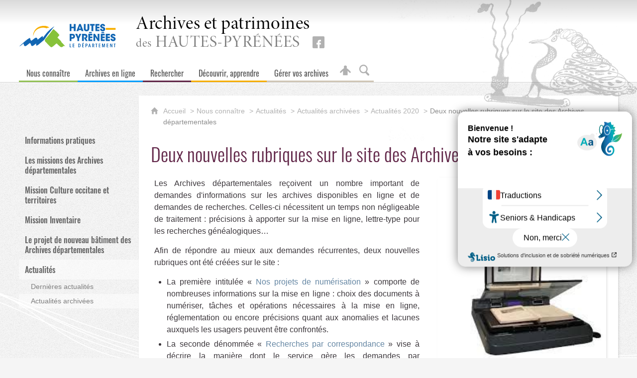

--- FILE ---
content_type: text/html; charset=UTF-8
request_url: https://archivesenligne65.fr/le-service-1/actualites/actualites-archivees/actualites-2020/deux-nouvelles-rubriques-sur-le-site-des-archives-departementales
body_size: 14294
content:

<!DOCTYPE html>
<html lang="fr">

    <head>

        <meta charset="UTF-8">

                        <meta http-equiv="x-ua-compatible" content="ie=edge">
            <meta name="viewport" content="width=device-width, initial-scale=1">
                                        <meta name="robots" content="index, follow">
                    
    
        <title>Deux nouvelles rubriques sur le site des Archives départementales</title>

        
                                <link rel="preload" href="/jscript/vendor/fosjsrouting-router.js?cb884" as="script">
            <link rel="preload" href="/js/routing?callback=fos.Router.setData" as="script">
            <link rel="preload" href="/_jstranslations" as="script">
            <link rel="modulepreload" href="/jscript/dist/js-front/es/main.js?cb884" as="script">
            <link rel="preload" href="/jscript/vendor/jquery-3.7.1.min.js?cb884" as="script">
                                            <link href=https://archivesenligne65.fr/le-service-1/actualites/actualites-archivees/actualites-2020/deux-nouvelles-rubriques-sur-le-site-des-archives-departementales rel="canonical">
                                                            <link rel="preload" href="/jscript/dist/images-bandeau.min.js?cb884" as="script">
                                    <link rel="preload" href="/jscript/vendor/jquery.lazy.min.js?cb884" as="script">
                                    <link rel="preload" href="/jscript/vendor/jquery.blueimp-gallery.min.js?cb884" as="script">
                            
                                                                                    <link rel="preload" href="/instance/ad65/styles/fonts/oswald_300.woff2" as="font" fontType="font/woff2" crossorigin>
                                                                                <link rel="preload" href="/instance/ad65/styles/fonts/oswald_400.woff2" as="font" fontType="font/woff2" crossorigin>
                                                                                <link rel="preload" href="/instance/ad65/styles/fonts/oswald_500.woff2" as="font" fontType="font/woff2" crossorigin>
                                                                                <link rel="preload" href="/instance/ad65/styles/fonts/oswald_700.woff2" as="font" fontType="font/woff2" crossorigin>
                                                                                <link rel="preload" href="/instance/ad65/styles/fonts/minion_pro_400.woff2" as="font" fontType="font/woff2" crossorigin>
                                                            
        
                                                                    <link rel="prefetch" href="/jscript/vendor/slick.min.js?cb884">
                                    <link rel="prefetch" href="/styles/vendor/slick/css/slick.css?cb884">
                                    <link rel="prefetch" href="/jscript/dist/arko-jquery.min.js?cb884">
                                    <link rel="prefetch" href="/jscript/vendor/juxtapose.min.js?cb884">
                                    <link rel="prefetch" href="/styles/vendor/juxtapose/css/juxtapose.css?cb884">
                            
                                                    
        
        
                
        <link rel="icon" href="/default/images/icones/favicon.png?cb884">
                                                            <link rel="stylesheet" href="/instance/ad65/styles/styles_ad65.css?cb884">
                            
                                        <link rel="stylesheet" href="/styles/vendor/blueimp/css/blueimp-gallery.min.css?cb884">
              
            
                    <script>
                window.__arkoServerInfo = {
                    env: "front",
                                        idMultisite: 1,
                                        serverDateTime: "2025-12-19 18:31:17",
                    mapboxAccessToken: "pk.eyJ1IjoiYXJrb3RoZXF1ZSIsImEiOiJjaWtma3Z2NGwwMDF3dzBrb3RkNTBiNDh2In0.Z868YrHutkqDH-LIe2KWnQ",
                                        mapboxStyles: "mapbox://styles/arkotheque/clcru7vym002l14o753qx5psy",
                    moduleInternauteActif: true,
                    champsSupSignalementVisionneuse: false,
                    visioImageLoaderLimit: "1",
                    captchaVisionneuse: true
                                    };
                                window.__DISABLE_QUICKLINKS__ = true;
                            </script>

                        
<script type="module">
window.manuallyLoadNoModules = function() {
  const noms = Array.prototype.slice.call(document.getElementsByTagName('script'), 0).filter((x) => x.hasAttribute('nomodule') && !x.hasAttribute("arkoInitialized"));
    noms.map( nom => {
      nom.setAttribute("arkoInitialized", "true");
  });
  function nextLoad (nom, s) {
      if (!(nom = noms.shift())) return;
      s = document.createElement('script');
      if (nom.src)
          s.src = nom.src, s.addEventListener('load', nextLoad), s.addEventListener('error', nextLoad);
      else
          s.innerHTML = nom.innerHTML;
      document.head.appendChild(s);
      if (!nom.src) nextLoad();
  }
  nextLoad();
};
</script>
<script nomodule src="/jscript/vendor/es6-shim.min.js?cb884"></script>
<script nomodule src="/jscript/vendor/system-production.js?cb884"></script>
<script>
    if (typeof Promise.withResolvers === 'undefined') {
        Promise.withResolvers = function () {
            let resolve, reject;
            const promise = new Promise((res, rej) => {
                resolve = res;
                reject = rej;
            });
            return { promise, resolve, reject };
        };
    }
</script>
                        <script>
window.arkoAsset = (function() {
        var root = "/";
    var cacheBuster = "cb884";
    return {
        loadLink: function(rel, path) {
            var fullAssetPath;
            if (path.indexOf("http") === 0) {
                fullAssetPath = path;
            } else {
                // enlever un leading /
                var cleanPath = path.replace(/^\//, "");
                fullAssetPath = root + cleanPath + "?" + cacheBuster;
            }
            // verifier si le link existe déjà dans document
            var existingLink = document.querySelector("link[rel='" + rel + "'][href='" + fullAssetPath + "']");
            if (existingLink) {
                return false;
            }
            var link = document.createElement("link");
            link.rel = rel;
            link.href = fullAssetPath;
            document.head.appendChild(link);
            return true;
        }
    };
})();
</script>
                        <script>
    window.__TRACKING_CONSENT_COOKIE_NAME__ = "arkoAnalytics_consent";

    window.arkoAnalytics || (window.arkoAnalytics = []);
    window.arkoAnalytics.methods = ['page', 'pageView', 'event'];
    window.arkoAnalytics.factory = function(method) {
        return function() {
            if (typeof window.arkoAnalytics_specif === "function") {
                window.arkoAnalytics_specif(
                    method,
                    Array.prototype.slice.call(arguments)
                );
            }
            var args = Array.prototype.slice.call(arguments);
            args.unshift(method);
            window.arkoAnalytics.push(args);
            return window.arkoAnalytics;
        };
    };
    for (var i = 0; i < window.arkoAnalytics.methods.length; i++) {
        var method = window.arkoAnalytics.methods[i];
        window.arkoAnalytics[method] = window.arkoAnalytics.factory(method);
    }
</script>

                        
<script>
    window.statsfichemoteur = true;
</script>

            <script>
        if (window.arkoAnalytics) {
            window.arkoAnalytics.page({
                            });
            window.arkoAnalytics.pageView();
        }
    </script>
    <script>
    if (window.arkoAnalytics) {
        document.addEventListener("DOMContentLoaded", function() {
            $('body').on('click', '.download, .section, .lien_externe, .mailto', function(ev) {
                //Fichiers
                if($(this).hasClass('download')){
                    var intitule = $(this).attr("data-intitule");
                    window.arkoAnalytics.event({ eventCategory: "fichier", eventAction: "download", eventLabel: intitule })
                //Table des matières
                }else if($(this).hasClass('section')){
                    var intitule = $(this).attr("data-intitule");
                    window.arkoAnalytics.event({ eventCategory: "table_matiere", eventAction: "click", eventLabel: intitule })
                //Lien externe
                }else if($(this).hasClass('lien_externe')){
                    var href = $(this).attr("href");
                    window.arkoAnalytics.event({ eventCategory: "lien_externe", eventAction: "click", eventLabel: href })
                //Mail
                }else if($(this).hasClass('mailto')){
                    var intitule = $(this).attr("data-intitule");
                    window.arkoAnalytics.event({ eventCategory: "mailto", eventAction: "click", eventLabel: intitule })
                }
            });
            $('.expo-virtuelle').on('page.expoVirtuelle', function(ev){
                 //On gère analytics ici pour avoir l'index avant rechargement de la nav
                if (window.arkoAnalytics) {
                    window.arkoAnalytics.event({
                        eventCategory: "expo_virtuelle",
                        eventAction: "diapo",
                        eventLabel: "Deux nouvelles rubriques sur le site des Archives départementales",
                        eventValue: ev.index,
                    });
                }
            });
        });
    }
</script>
            
    </head>

    <body class=" mode-restitution-normal ">

                                <div id="body-class-preview-helper" style="display:none;" data-classes="mode-restitution-normal"></div>
        


        <ul id="evitement">
            <li><a href="#central">
                Aller au contenu
            </a></li>
            <li><a href="#nav_principal">
                Aller au menu
            </a></li>
        </ul>

        <div id="body_interieur">
        <!--[if lte IE 9]>
            <p class="browserupgrade">Votre navigateur est <strong>périmé</strong>. Merci de le <a href="https://browsehappy.com/">mettre à jour</a>.</p>
        <![endif]-->

                                                <header><div id="header_interieur">
    <span class="logo_dept">
        <a href="https://www.hautespyrenees.fr" target="_blank" rel="noopener" aria-label="Hautes-Pyrénées, le département (nouvelle fenêtre)">
        <span class="sr-only">Hautes-Pyrénées, le département</span>
        </a>
    </span>
    <a href="/" class="retour_accueil"><strong>Archives et patrimoines</strong>des <span>Hautes-Pyrénées</span></a>
    <a href="https://www.facebook.com/DepartementHautesPyrenees/" target="_blank" rel="noopener" class="facebook_header" aria-label="Retrouvez-nous sur Facebook (nouvelle fenêtre)">
        <span class="sr-only">Retrouvez-nous sur Facebook !</span>
    </a>
    </div>

<div id="illustration_defilante"></div>
<script>
if (typeof window.__pageCallbacks === "undefined") window.__pageCallbacks = [];
    window.__pageCallbacks.push(
        (function() {
            arkoImagesBandeau('#illustration_defilante',[
                { src: '/instance/ad65/images/illustrations/illustration_01.png', alt: '' },
                { src: '/instance/ad65/images/illustrations/illustration_02.png', alt: '' },
                { src: '/instance/ad65/images/illustrations/illustration_03.png', alt: '' },
                { src: '/instance/ad65/images/illustrations/illustration_04.png', alt: '' },
                { src: '/instance/ad65/images/illustrations/illustration_05.png', alt: '' },
                { src: '/instance/ad65/images/illustrations/illustration_06.png', alt: '' },
                { src: '/instance/ad65/images/illustrations/illustration_07.png', alt: '' },
                { src: '/instance/ad65/images/illustrations/illustration_08.png', alt: '' },
                { src: '/instance/ad65/images/illustrations/illustration_09.png', alt: '' },
                { src: '/instance/ad65/images/illustrations/illustration_10.png', alt: '' },
                { src: '/instance/ad65/images/illustrations/illustration_11.png', alt: '' }
                ],{
                    interval: 20000, // intervalle entre 2 images
                    fadeInMs: 2000, // temps du fondu quand une image apparait
                    fadeOutMs: 2000 // temps du fondu quand une image disparait
                }
            );
        })
    );
</script>

</header>
                            
             

        <div class="tetiere">
        <div class="tetiere_interieure">
            <nav aria-label="Menu principal" class="nav_principal" id="nav_principal" aria-expanded="true">
                <input class="case_burger" type="checkbox" aria-label="Ouvrir le menu">
                    <svg version="1.1" x="0px" y="0px" width="25px" height="25px" viewBox="0 0 239.25 236.99998" class="burger_icon" aria-label="Ouvrir le menu" role="img">
        <path d="M21.75,0C9.71953,0,0,9.71953,0,21.75s9.71953,21.75,21.75,21.75h195.75c12.03048,0,21.75-9.71953,21.75-21.75S229.53048,0,217.5,0H21.75Z"/>
        <path d="M21.75,96.74999c-12.03047,0-21.75,9.71952-21.75,21.75s9.71953,21.75,21.75,21.75h195.75c12.03048,0,21.75-9.71952,21.75-21.75s-9.71952-21.75-21.75-21.75H21.75Z"/>
        <path d="M21.75,193.49998c-12.03047,0-21.75,9.71952-21.75,21.75s9.71953,21.75,21.75,21.75h195.75c12.03048,0,21.75-9.71952,21.75-21.75s-9.71952-21.75-21.75-21.75H21.75Z"/>
    </svg>

                   <svg width="25" height="25" viewBox="0 0 170.60202 170.60202" class="burger_icon_fermer" aria-label="Fermer" role="img">
        <path d="M6.26755,6.26755c8.35674-8.35674,21.86978-8.35674,30.13761,0l48.89584,48.89584L134.19683,6.26755c8.35674-8.35674,21.86978-8.35674,30.13761,0,8.26786,8.35674,8.35676,21.86978,0,30.13761l-48.89584,48.89584,48.89584,48.89584c8.35676,8.35674,8.35676,21.86978,0,30.13761-8.35674,8.26786-21.86975,8.35676-30.13761,0l-48.89584-48.89584-48.89584,48.89584c-8.35674,8.35676-21.86977,8.35676-30.13761,0-8.26784-8.35674-8.35674-21.86975,0-30.13761l48.89584-48.89584L6.26755,36.40516C-2.08918,28.04843-2.08918,14.5354,6.26755,6.26755Z"/>
    </svg>

                <ul class="nav_principal_ul">
                                                <li data-menu-racine="1-0" class="nav_racine_niv_1 menu_racine_268378">
                                    <a href="/" class="" aria-label="Accueil">
                                               <svg version="1.1" x="0px" y="0px" width="15px" height="15px" viewBox="0 0 785.2 723.2" aria-label="Accueil" role="img">
        <path d="M785.2,391.6L391.6,0L0,391.6h114.4v331.5h186.1V484.7h184.2v238.5h186.1V391.6H785.2z"/>
    </svg>

                        <span class="sr-only">Accueil</span>
                                        </a>
                                                                        <button class="btn_deplier_menu btn_menu_ferme" aria-label="Ouvrir le sous-menu" aria-expanded="false" aria-controls="nav_principal_sous_menu_268378">
                        <span>Accueil</span>
                    </button>
                                        <ul class="nav_principal_sous_menu" id="nav_principal_sous_menu_268378">
                                                    <li data-menu-racine="2-0" class="nav_racine_niv_2 menu_racine_389550">
                                    <a href="/accueil/nouveautes" class="" aria-label="Nouveautés">
                                            <span>Nouveautés</span>
                                        </a>
                                            </li>
            
                    </ul>
                            </li>
                                <li data-menu-racine="1-1" class="nav_racine_niv_1 menu_racine_262844">
                                    <a href="/nous-connaitre" class="active" aria-label="Nous connaître">
                                            <span>Nous connaître</span>
                                        </a>
                                                                        <button class="btn_deplier_menu btn_menu_ferme" aria-label="Ouvrir le sous-menu" aria-expanded="false" aria-controls="nav_principal_sous_menu_262844">
                        <span>Nous connaître</span>
                    </button>
                                        <ul class="nav_principal_sous_menu" id="nav_principal_sous_menu_262844">
                                                    <li data-menu-racine="2-0" class="nav_racine_niv_2 menu_racine_270378">
                                    <a href="/nous-connaitre/informations-pratiques" class="" aria-label="Informations pratiques">
                                            <span>Informations pratiques</span>
                                        </a>
                                            </li>
                                <li data-menu-racine="2-1" class="nav_racine_niv_2 menu_racine_263878">
                                    <a href="/nous-connaitre/les-missions-des-archives-departementales" class="" aria-label="Les missions des Archives départementales">
                                            <span>Les missions des Archives départementales</span>
                                        </a>
                                            </li>
                                <li data-menu-racine="2-2" class="nav_racine_niv_2 menu_racine_268818">
                                    <a href="/nous-connaitre/mission-culture-occitane-et-territoires" class="" aria-label="Mission Culture occitane et territoires">
                                            <span>Mission Culture occitane et territoires</span>
                                        </a>
                                            </li>
                                <li data-menu-racine="2-3" class="nav_racine_niv_2 menu_racine_268819">
                                    <a href="/nous-connaitre/mission-inventaire" class="" aria-label="Mission Inventaire">
                                            <span>Mission Inventaire</span>
                                        </a>
                                            </li>
                                <li data-menu-racine="2-4" class="nav_racine_niv_2 menu_racine_263782">
                                    <a href="/nous-connaitre/le-projet-de-nouveau-batiment-des-archives-departementales" class="" aria-label="Le projet de nouveau bâtiment des Archives départementales">
                                            <span>Le projet de nouveau bâtiment des Archives départementales</span>
                                        </a>
                                            </li>
                                <li data-menu-racine="2-5" class="nav_racine_niv_2 menu_racine_262846">
                                    <a href="/nous-connaitre/actualites-1" class="active" aria-label="Actualités">
                                            <span>Actualités</span>
                                        </a>
                                            </li>
            
                    </ul>
                            </li>
                                <li data-menu-racine="1-2" class="nav_racine_niv_1 menu_racine_263931">
                                    <a href="/archives" class="" aria-label="Archives en ligne">
                                            <span>Archives en ligne</span>
                                        </a>
                                                                        <button class="btn_deplier_menu btn_menu_ferme" aria-label="Ouvrir le sous-menu" aria-expanded="false" aria-controls="nav_principal_sous_menu_263931">
                        <span>Archives en ligne</span>
                    </button>
                                        <ul class="nav_principal_sous_menu" id="nav_principal_sous_menu_263931">
                                                    <li data-menu-racine="2-0" class="nav_racine_niv_2 menu_racine_269714">
                                    <a href="/archives/acces-geographique" class="" aria-label="Accès géographique">
                                            <span>Accès géographique</span>
                                        </a>
                                            </li>
                                <li data-menu-racine="2-1" class="nav_racine_niv_2 menu_racine_267465">
                                    <a href="/archives/acces-thematique" class="" aria-label="Accès thématique">
                                            <span>Accès thématique</span>
                                        </a>
                                            </li>
                                <li data-menu-racine="2-2" class="nav_racine_niv_2 menu_racine_263940">
                                    <a href="/archives-en-ligne-1/programmes-de-numerisation" class="" aria-label="Programmes de numérisation">
                                            <span>Programmes de numérisation</span>
                                        </a>
                                            </li>
                                <li data-menu-racine="2-3" class="nav_racine_niv_2 menu_racine_267590">
                                    <a href="/archives/annotation-collaborative" class="" aria-label="Annotation collaborative">
                                            <span>Annotation collaborative</span>
                                        </a>
                                            </li>
            
                    </ul>
                            </li>
                                <li data-menu-racine="1-3" class="nav_racine_niv_1 menu_racine_267592">
                                    <a href="/recherche" class="" aria-label="Rechercher">
                                            <span>Rechercher</span>
                                        </a>
                                                                        <button class="btn_deplier_menu btn_menu_ferme" aria-label="Ouvrir le sous-menu" aria-expanded="false" aria-controls="nav_principal_sous_menu_267592">
                        <span>Rechercher</span>
                    </button>
                                        <ul class="nav_principal_sous_menu" id="nav_principal_sous_menu_267592">
                                                    <li data-menu-racine="2-0" class="nav_racine_niv_2 menu_racine_267574">
                                    <a href="/rechercher-1/rechercher-un-nom" class="" aria-label="Rechercher un nom">
                                            <span>Rechercher un nom</span>
                                        </a>
                                            </li>
                                <li data-menu-racine="2-1" class="nav_racine_niv_2 menu_racine_267600">
                                    <a href="/rechercher-1/recherches-par-correspondance" class="" aria-label="Recherches par correspondance">
                                            <span>Recherches par correspondance</span>
                                        </a>
                                            </li>
                                <li data-menu-racine="2-2" class="nav_racine_niv_2 menu_racine_267607">
                                    <a href="/rechercher-1/demande-de-recherche-administrative" class="" aria-label="Demande de recherche administrative">
                                            <span>Demande de recherche administrative</span>
                                        </a>
                                            </li>
                                <li data-menu-racine="2-3" class="nav_racine_niv_2 menu_racine_267603">
                                    <a href="/rechercher-1/tarifs-des-reproductions" class="" aria-label="Tarifs des reproductions">
                                            <span>Tarifs des reproductions</span>
                                        </a>
                                            </li>
                                <li data-menu-racine="2-4" class="nav_racine_niv_2 menu_racine_268133">
                                    <a href="/rechercher-1/communicabilite-des-archives" class="" aria-label="Communicabilité des archives">
                                            <span>Communicabilité des archives</span>
                                        </a>
                                            </li>
                                <li data-menu-racine="2-5" class="nav_racine_niv_2 menu_racine_267685">
                                    <a href="/rechercher-1/inventaires-des-archives" class="" aria-label="Inventaires des archives">
                                            <span>Inventaires des archives</span>
                                        </a>
                                            </li>
                                <li data-menu-racine="2-6" class="nav_racine_niv_2 menu_racine_268025">
                                    <a href="/rechercher-1/bibliotheque-des-archives-departementales" class="" aria-label="Bibliothèque des Archives départementales">
                                            <span>Bibliothèque des Archives départementales</span>
                                        </a>
                                            </li>
                                <li data-menu-racine="2-7" class="nav_racine_niv_2 menu_racine_268037">
                                    <a href="/rechercher-1/guides-de-recherche" class="" aria-label="Guides de recherche">
                                            <span>Guides de recherche</span>
                                        </a>
                                            </li>
                                <li data-menu-racine="2-8" class="nav_racine_niv_2 menu_racine_268319">
                                    <a href="/sources-complementaires" class="" aria-label="Autres ressources">
                                            <span>Autres ressources</span>
                                        </a>
                                            </li>
            
                    </ul>
                            </li>
                                <li data-menu-racine="1-4" class="nav_racine_niv_1 menu_racine_268135">
                                    <a href="/decouvrir-apprendre" class="" aria-label="Découvrir, apprendre">
                                            <span>Découvrir, apprendre</span>
                                        </a>
                                                                        <button class="btn_deplier_menu btn_menu_ferme" aria-label="Ouvrir le sous-menu" aria-expanded="false" aria-controls="nav_principal_sous_menu_268135">
                        <span>Découvrir, apprendre</span>
                    </button>
                                        <ul class="nav_principal_sous_menu" id="nav_principal_sous_menu_268135">
                                                    <li data-menu-racine="2-0" class="nav_racine_niv_2 menu_racine_268245">
                                    <a href="/decouvrir-apprendre/le-service-educatif" class="" aria-label="Le service éducatif">
                                            <span>Le service éducatif</span>
                                        </a>
                                            </li>
                                <li data-menu-racine="2-1" class="nav_racine_niv_2 menu_racine_268138">
                                    <a href="/action-culturelle/tresors-des-archives" class="" aria-label="Trésors des archives">
                                            <span>Trésors des archives</span>
                                        </a>
                                            </li>
                                <li data-menu-racine="2-2" class="nav_racine_niv_2 menu_racine_268141">
                                    <a href="/action-culturelle/expositions-en-ligne" class="" aria-label="Expositions en ligne">
                                            <span>Expositions en ligne</span>
                                        </a>
                                            </li>
                                <li data-menu-racine="2-3" class="nav_racine_niv_2 menu_racine_268228">
                                    <a href="/action-culturelle/expositions-itinerantes" class="" aria-label="Expositions itinérantes">
                                            <span>Expositions itinérantes</span>
                                        </a>
                                            </li>
                                <li data-menu-racine="2-4" class="nav_racine_niv_2 menu_racine_386633">
                                    <a href="/action-culturelle/nos-catalogues-dexposition" class="" aria-label="Nos catalogues d&#039;expositions">
                                            <span>Nos catalogues d&#039;expositions</span>
                                        </a>
                                            </li>
            
                    </ul>
                            </li>
                                <li data-menu-racine="1-5" class="nav_racine_niv_1 menu_racine_268823">
                                    <a href="/gerer-vos-archives" class="" aria-label="Gérer vos archives">
                                            <span>Gérer vos archives</span>
                                        </a>
                                                                        <button class="btn_deplier_menu btn_menu_ferme" aria-label="Ouvrir le sous-menu" aria-expanded="false" aria-controls="nav_principal_sous_menu_268823">
                        <span>Gérer vos archives</span>
                    </button>
                                        <ul class="nav_principal_sous_menu" id="nav_principal_sous_menu_268823">
                                                    <li data-menu-racine="2-0" class="nav_racine_niv_2 menu_racine_390274">
                                    <a href="/gerer-vos-archives/administrations-hopitaux-notaires-et-officiers-publics" class="" aria-label="Administrations, hôpitaux, notaires et officiers publics">
                                            <span>Administrations, hôpitaux, notaires et officiers publics</span>
                                        </a>
                                            </li>
                                <li data-menu-racine="2-1" class="nav_racine_niv_2 menu_racine_390278">
                                    <a href="/gerer-vos-archives/communes-groupement-de-communes" class="" aria-label="Communes, groupement de communes">
                                            <span>Communes, groupement de communes</span>
                                        </a>
                                            </li>
                                <li data-menu-racine="2-2" class="nav_racine_niv_2 menu_racine_390288">
                                    <a href="/gerer-vos-archives/dematerialisation-et-archivage-electronique" class="" aria-label="Dématérialisation et archivage électronique">
                                            <span>Dématérialisation et archivage électronique</span>
                                        </a>
                                            </li>
                                <li data-menu-racine="2-3" class="nav_racine_niv_2 menu_racine_390293">
                                    <a href="/gerer-vos-archives/conservation-des-archives" class="" aria-label="Conservation des archives">
                                            <span>Conservation des archives</span>
                                        </a>
                                            </li>
                                <li data-menu-racine="2-4" class="nav_racine_niv_2 menu_racine_263897">
                                    <a href="/le-service-1/et-vos-archives-" class="" aria-label="Particuliers – associations – entreprises">
                                            <span>Particuliers – associations – entreprises</span>
                                        </a>
                                            </li>
                                <li data-menu-racine="2-5" class="nav_racine_niv_2 menu_racine_268824">
                                    <a href="/gerer-vos-archives/etudiants-chercheurs-amateurs-ou-professionnels" class="" aria-label="Etudiants, chercheurs amateurs ou professionnels">
                                            <span>Etudiants, chercheurs amateurs ou professionnels</span>
                                        </a>
                                            </li>
                                <li data-menu-racine="2-6" class="nav_racine_niv_2 menu_racine_389541">
                                    <a href="/gerer-vos-archives/archives-audiovisuelles-collectage-de-temoignages-oraux" class="" aria-label="Archives sonores et audiovisuelles">
                                            <span>Archives sonores et audiovisuelles</span>
                                        </a>
                                            </li>
            
                    </ul>
                            </li>
                                <li data-menu-racine="1-9" class="nav_racine_niv_1 menu_racine_1113068">
                                    <a href="/test-archives-audios" class="" aria-label="Test archives audios">
                                            <span>Test archives audios</span>
                                        </a>
                                            </li>
                                <li data-menu-racine="1-10" class="nav_racine_niv_1 menu_racine_1197995">
                                    <a href="/page-de-test-moteur" class="" aria-label="Page de test moteur">
                                            <span>Page de test moteur</span>
                                        </a>
                                            </li>
            
                                            <li class="nav_racine_niv_1 menu_espace_personnel menu_espace_personnel-not-loaded">
                            <a href="/espace-personnel/" class="" aria-label="Espace personnel">
                                    <svg version="1.1" x="0px" y="0px" width="25" height="25" viewBox="0 0 89.1 82.5" aria-label="Espace personnel">
        <path d="M10.6,61.7l14.6-14.8v35.6h37.9V47.2L77.7,62c6,6,14.8-2.9,8.8-9.1C78.4,44.6,63.4,29,54.3,25.1c0-0.3-0.3-0.3-0.5-0.3
c2.1-2.3,3.4-5.2,3.4-8.6c0-7-5.7-13-12.7-13s-12.7,5.7-12.7,13c0,3.4,1.3,6.2,3.4,8.6c-0.3,0-0.5,0-0.5,0.3
c-9.1,3.6-24.4,19.5-32.2,27.8C-4.5,58.8,4.6,67.9,10.6,61.7z"/>
        <circle class="voyant" cx="78" cy="11.2" r="11.2"/>
    </svg>

                                <span>Espace personnel</span>
                            </a>
                        </li>
                                    </ul>
            </nav>
                            <div id="recherche-container" role="search" data-cy="recherche-container">
        <div id="recherche_container_interieur" class="not-loaded">
        <input class="case_recherche" type="checkbox" tabindex="-1" disabled aria-label="Faire une recherche" />
            <svg width="25" height="25" viewBox="0 0 172.26401 188.38499" class="ouvrir_recherche" style="" aria-label="Rechercher">
        <path d="M167.48426,159.7l-38.707-39.951c9.414-12.515,15.12-28.3,15.12-45.433C143.89726,33.21,111.65626,0,71.90226,0,32.14826,0,.00025,33.30701.00025,74.31501s32.24001,74.314,71.90201,74.314c11.31599,0,22.064-2.69701,31.574-7.507h0l41.087,42.35699c3.139,3.26801,7.323,4.90601,11.412,4.90601,4.185,0,8.275-1.638,11.509-4.90601,6.373-6.645,6.373-17.233,0-23.77901ZM20.25826,74.31599c0-29.459,23.112-53.33,51.644-53.33,28.532,0,51.643,23.878,51.643,53.33,0,29.452-23.207,53.328-51.643,53.328-28.438,0-51.644-23.869-51.644-53.328Z"/>
    </svg>

           <svg width="25" height="25" viewBox="0 0 170.60202 170.60202" class="fermer_recherche" aria-label="Fermer" role="img">
        <path d="M6.26755,6.26755c8.35674-8.35674,21.86978-8.35674,30.13761,0l48.89584,48.89584L134.19683,6.26755c8.35674-8.35674,21.86978-8.35674,30.13761,0,8.26786,8.35674,8.35676,21.86978,0,30.13761l-48.89584,48.89584,48.89584,48.89584c8.35676,8.35674,8.35676,21.86978,0,30.13761-8.35674,8.26786-21.86975,8.35676-30.13761,0l-48.89584-48.89584-48.89584,48.89584c-8.35674,8.35676-21.86977,8.35676-30.13761,0-8.26784-8.35674-8.35674-21.86975,0-30.13761l48.89584-48.89584L6.26755,36.40516C-2.08918,28.04843-2.08918,14.5354,6.26755,6.26755Z"/>
    </svg>

        <div class="recherche_popup">
            <form>
                <input type="text" disabled />
            </form>
        </div>
        <span>Rechercher sur le site</span>
    </div>
</div>                    </div>
    </div>
    <script>
    if (typeof window.__pageCallbacks === "undefined") window.__pageCallbacks = [];
    window.__pageCallbacks.push(
        (function() {
            /**
            Gérer les attributs a11y sur le menu,
            si le "menu burger" est utilisé
            **/
            var setupMenu = function() {
                var $ = window.jQuery;
                /**
                Si le menu n'est pas visible, on utilise pas aria-controls
                **/
                $(".case_burger").each(function() {
                    var $menu = $(this).parent("nav");
                    if ($(this).is(":visible")) {
                        $(this).attr("aria-controls", "nav_principal");
                        $menu.attr("aria-expanded", false);
                    } else {
                        $(this).attr("aria-controls", null);
                    }
                });
            };
            $(".case_burger").each(function() {
                $(this).on("change", function() {
                    if ($(this).is(":visible")) {
                        var $menu = $(this).parent("nav");
                        $menu.attr("aria-expanded", $menu.attr("aria-expanded") === "true" ? "false" : "true");
                    }
                });
            });
            $(window).on("resize", setupMenu);
            setupMenu();
        })
    );
    </script>


                        <div id="conteneur">

                
                                                                    
                                                <nav aria-label="Menu secondaire" id="nav_secondaire">
            <ul class="nav_secondaire_ul">
                                <li data-menu-gauche="1-0" class="nav_gauche_niv_1  menu_gauche_270378" data-page="270378">
                            <a href="/nous-connaitre/informations-pratiques" class="">
                    <span>Informations pratiques</span>
                </a>
                                </li>
            <li data-menu-gauche="1-1" class="nav_gauche_niv_1  menu_gauche_263878" data-page="263878">
                            <a href="/nous-connaitre/les-missions-des-archives-departementales" class="">
                    <span>Les missions des Archives départementales</span>
                </a>
                                </li>
            <li data-menu-gauche="1-2" class="nav_gauche_niv_1  menu_gauche_268818" data-page="268818">
                            <a href="/nous-connaitre/mission-culture-occitane-et-territoires" class="">
                    <span>Mission Culture occitane et territoires</span>
                </a>
                                </li>
            <li data-menu-gauche="1-3" class="nav_gauche_niv_1  menu_gauche_268819" data-page="268819">
                            <a href="/nous-connaitre/mission-inventaire" class="">
                    <span>Mission Inventaire</span>
                </a>
                                </li>
            <li data-menu-gauche="1-4" class="nav_gauche_niv_1  menu_gauche_263782" data-page="263782">
                            <a href="/nous-connaitre/le-projet-de-nouveau-batiment-des-archives-departementales" class="">
                    <span>Le projet de nouveau bâtiment des Archives départementales</span>
                </a>
                                </li>
            <li data-menu-gauche="1-5" class="nav_gauche_niv_1  menu_gauche_262846" data-page="262846">
                            <a href="/nous-connaitre/actualites-1" class="active">
                    <span>Actualités</span>
                </a>
                                        <ul>
                                    <li data-menu-gauche="2-0" class="nav_gauche_niv_2  menu_gauche_262848" data-page="262848">
                            <a href="/nous-connaitre/actualites-1/dernieres-actualites" class="">
                    <span>Dernières actualités</span>
                </a>
                                </li>
            <li data-menu-gauche="2-1" class="nav_gauche_niv_2  menu_gauche_262875" data-page="262875">
                            <a href="/nous-connaitre/actualites/actualites-archivees" class="active">
                    <span>Actualités archivées</span>
                </a>
                                        <ul>
                                    <li data-menu-gauche="3-0" class="nav_gauche_niv_3  menu_gauche_1276673" data-page="1276673">
                            <a href="/nous-connaitre/actualites/actualites-archivees/actualites-2025" class="">
                    <span>Actualités 2025</span>
                </a>
                                </li>
            <li data-menu-gauche="3-1" class="nav_gauche_niv_3  menu_gauche_1213630" data-page="1213630">
                            <a href="/nous-connaitre/actualites/actualites-archivees/actualites-2024" class="">
                    <span>Actualités 2024</span>
                </a>
                                </li>
            <li data-menu-gauche="3-2" class="nav_gauche_niv_3  menu_gauche_389339" data-page="389339">
                            <a href="/nous-connaitre/actualites/actualites-archivees/actualites-2023" class="">
                    <span>Actualités 2023</span>
                </a>
                                </li>
            <li data-menu-gauche="3-3" class="nav_gauche_niv_3  menu_gauche_262877" data-page="262877">
                            <a href="/le-service-1/actualites/actualites-archivees/actualites-2022" class="">
                    <span>Actualités 2022</span>
                </a>
                                </li>
            <li data-menu-gauche="3-4" class="nav_gauche_niv_3  menu_gauche_262945" data-page="262945">
                            <a href="/le-service-1/actualites/actualites-archivees/actualites-2021" class="">
                    <span>Actualités 2021</span>
                </a>
                                </li>
            <li data-menu-gauche="3-5" class="nav_gauche_niv_3  menu_gauche_263052" data-page="263052">
                            <a href="/le-service-1/actualites/actualites-archivees/actualites-2020" class="active">
                    <span>Actualités 2020</span>
                </a>
                                        <ul>
                                    <li data-menu-gauche="4-0" class="nav_gauche_niv_4  menu_gauche_263055" data-page="263055">
                            <a href="/le-service-1/actualites/actualites-archivees/actualites-2020/decouvrez-les-dernieres-realisations-de-latelier-de-restauration-et-de-reliure" class="">
                    <span>Découvrez les dernières réalisations de l&#039;atelier de restauration et de reliure</span>
                </a>
                                </li>
            <li data-menu-gauche="4-1" class="nav_gauche_niv_4  menu_gauche_263058" data-page="263058">
                            <a href="/le-service-1/actualites/actualites-archivees/actualites-2020/lequipe-des-archives-vous-souhaite-une-belle-annee-2020-" class="">
                    <span>L&#039;équipe des Archives vous souhaite une belle année 2020 !</span>
                </a>
                                </li>
            <li data-menu-gauche="4-2" class="nav_gauche_niv_4  menu_gauche_263061" data-page="263061">
                            <a href="/le-service-1/actualites/actualites-archivees/actualites-2020/un-etat-des-fonds-pour-les-archives-privees" class="">
                    <span>Un état des fonds pour les archives privées</span>
                </a>
                                </li>
            <li data-menu-gauche="4-3" class="nav_gauche_niv_4  menu_gauche_263064" data-page="263064">
                            <a href="/le-service-1/actualites/actualites-archivees/actualites-2020/exposition-au-coeur-du-rugby-bigourdan" class="">
                    <span>Exposition &quot;Au coeur du rugby bigourdan&quot;</span>
                </a>
                                </li>
            <li data-menu-gauche="4-4" class="nav_gauche_niv_4  menu_gauche_263067" data-page="263067">
                            <a href="/le-service-1/actualites/actualites-archivees/actualites-2020/operation-de-depoussierage-du-site-annexe-de-conservation-de-la-rue-eugene-tenot" class="">
                    <span>Opération de dépoussiérage du site annexe de conservation de la rue Eugène Ténot</span>
                </a>
                                </li>
            <li data-menu-gauche="4-5" class="nav_gauche_niv_4  menu_gauche_263071" data-page="263071">
                            <a href="/le-service-1/actualites/actualites-archivees/actualites-2020/un-nouvel-instrument-de-recherche-en-ligne" class="">
                    <span>Un nouvel instrument de recherche en ligne</span>
                </a>
                                </li>
            <li data-menu-gauche="4-6" class="nav_gauche_niv_4  menu_gauche_263074" data-page="263074">
                            <a href="/le-service-1/actualites/actualites-archivees/actualites-2020/quand-une-surprise-en-appelle-une-autre-" class="">
                    <span>Quand une surprise en appelle une autre !</span>
                </a>
                                </li>
            <li data-menu-gauche="4-7" class="nav_gauche_niv_4  menu_gauche_263077" data-page="263077">
                            <a href="/le-service-1/actualites/actualites-archivees/actualites-2020/suspension-des-recherches-par-correspondance" class="">
                    <span>Suspension des recherches par correspondance</span>
                </a>
                                </li>
            <li data-menu-gauche="4-9" class="nav_gauche_niv_4  menu_gauche_263083" data-page="263083">
                            <a href="/le-service-1/actualites/actualites-archivees/actualites-2020/maintien-de-la-fermeture-de-la-salle-de-lecture-et-suspension-des-recherches-par-correspondance" class="">
                    <span>Maintien de la fermeture de la salle de lecture et suspension des recherches par correspondance</span>
                </a>
                                </li>
            <li data-menu-gauche="4-10" class="nav_gauche_niv_4  menu_gauche_263086" data-page="263086">
                            <a href="/le-service-1/actualites/actualites-archivees/actualites-2020/journee-nationale-des-memoires-de-lesclavage-des-traites-et-de-leurs-abolitions" class="">
                    <span>Journée nationale des mémoires de l&#039;esclavage, des traites et de leurs abolitions</span>
                </a>
                                </li>
            <li data-menu-gauche="4-11" class="nav_gauche_niv_4  menu_gauche_263089" data-page="263089">
                            <a href="/le-service-1/actualites/actualites-archivees/actualites-2020/le-confine-libere-ou-la-premiere-guerre-mondiale-revisitee-par-les-eleves-du-lycee-jeanne-darc" class="">
                    <span>&quot;Le Confiné libéré&quot; ou la Première Guerre mondiale revisitée par les élèves du lycée Jeanne d&#039;Arc</span>
                </a>
                                </li>
            <li data-menu-gauche="4-12" class="nav_gauche_niv_4  menu_gauche_263094" data-page="263094">
                            <a href="/le-service-1/actualites/actualites-archivees/actualites-2020/journees-europeennes-de-larcheologie" class="">
                    <span>Journées européennes de l&#039;archéologie</span>
                </a>
                                </li>
            <li data-menu-gauche="4-13" class="nav_gauche_niv_4  menu_gauche_263097" data-page="263097">
                            <a href="/le-service-1/actualites/actualites-archivees/actualites-2020/decores-de-la-medaille-dhonneur-des-epidemies" class="">
                    <span>Décorés de la médaille d&#039;honneur des épidémies</span>
                </a>
                                </li>
            <li data-menu-gauche="4-14" class="nav_gauche_niv_4  menu_gauche_263100" data-page="263100">
                            <a href="/le-service-1/actualites/actualites-archivees/actualites-2020/fermeture-de-la-salle-de-lecture-des-archives-departementales" class="">
                    <span>Fermeture de la salle de lecture des Archives départementales</span>
                </a>
                                </li>
            <li data-menu-gauche="4-15" class="nav_gauche_niv_4  menu_gauche_263105" data-page="263105">
                            <a href="/le-service-1/actualites/actualites-archivees/actualites-2020/linventaire-des-archives-du-controle-des-actes-accessible-en-ligne" class="">
                    <span>L&#039;inventaire des archives du Contrôle des actes accessible en ligne</span>
                </a>
                                </li>
            <li data-menu-gauche="4-16" class="nav_gauche_niv_4  menu_gauche_263109" data-page="263109">
                            <a href="/le-service-1/actualites/actualites-archivees/actualites-2020/la-derniere-tranche-1876-1892-de-larrondissement-de-tarbes-en-ligne-" class="">
                    <span>La dernière tranche 1876-1892 de l&#039;arrondissement de Tarbes en ligne !</span>
                </a>
                                </li>
            <li data-menu-gauche="4-17" class="nav_gauche_niv_4  menu_gauche_263112" data-page="263112">
                            <a href="/le-service-1/actualites/actualites-archivees/actualites-2020/archives-notariales--la-liste-des-notaires-est-accessible" class="">
                    <span>Archives notariales : la liste des notaires est accessible</span>
                </a>
                                </li>
            <li data-menu-gauche="4-18" class="nav_gauche_niv_4  nav_gauche_page_en_cours  menu_gauche_263115" data-page="263115">
                            <span>Deux nouvelles rubriques sur le site des Archives départementales</span>
                                </li>
            <li data-menu-gauche="4-19" class="nav_gauche_niv_4  menu_gauche_263118" data-page="263118">
                            <a href="/le-service-1/actualites/actualites-archivees/actualites-2020/nouvelle-rubrique--coronarchives" class="">
                    <span>Nouvelle rubrique : Coron&#039;Archives</span>
                </a>
                                </li>
            <li data-menu-gauche="4-20" class="nav_gauche_niv_4  menu_gauche_263123" data-page="263123">
                            <a href="/le-service-1/actualites/actualites-archivees/actualites-2020/journees-europeennes-du-patrimoine-2020" class="">
                    <span>Journées européennes du Patrimoine 2020</span>
                </a>
                                </li>
            <li data-menu-gauche="4-21" class="nav_gauche_niv_4  menu_gauche_263127" data-page="263127">
                            <a href="/le-service-1/actualites/actualites-archivees/actualites-2020/quand-la-restauration-de-documents-nous-livre-des-surprises" class="">
                    <span>Quand la restauration de documents nous livre des surprises</span>
                </a>
                                </li>
            <li data-menu-gauche="4-22" class="nav_gauche_niv_4  menu_gauche_263130" data-page="263130">
                            <a href="/le-service-1/actualites/actualites-archivees/actualites-2020/les-travaux-de-latelier-de-reliure-pendant-le-confinement" class="">
                    <span>Les travaux de l&#039;atelier de reliure pendant le confinement</span>
                </a>
                                </li>
            <li data-menu-gauche="4-23" class="nav_gauche_niv_4  menu_gauche_263133" data-page="263133">
                            <a href="/le-service-1/actualites/actualites-archivees/actualites-2020/de-nouveaux-supports-pedagogiques-en-ligne" class="">
                    <span>De nouveaux supports pédagogiques en ligne</span>
                </a>
                                </li>
            <li data-menu-gauche="4-24" class="nav_gauche_niv_4  menu_gauche_263145" data-page="263145">
                            <a href="/le-service-1/actualites/actualites-archivees/actualites-2020/linventaire-de-la-serie-r-affaires-militaires-1800-1940-est-en-ligne-" class="">
                    <span>L&#039;inventaire de la série R (affaires militaires 1800-1940) est en ligne !</span>
                </a>
                                </li>
            <li data-menu-gauche="4-26" class="nav_gauche_niv_4  menu_gauche_263151" data-page="263151">
                            <a href="/le-service-1/actualites/actualites-archivees/actualites-2020/fermeture-de-la-salle-de-lecture" class="">
                    <span>Fermeture de la salle de lecture</span>
                </a>
                                </li>
            <li data-menu-gauche="4-27" class="nav_gauche_niv_4  menu_gauche_263154" data-page="263154">
                            <a href="/le-service-1/actualites/actualites-archivees/actualites-2020/de-la-presse-haut-pyreneenne-en-ligne-" class="">
                    <span>De la presse haut-pyrénéenne en ligne !</span>
                </a>
                                </li>
            <li data-menu-gauche="4-28" class="nav_gauche_niv_4  menu_gauche_263157" data-page="263157">
                            <a href="/le-service-1/actualites/actualites-archivees/actualites-2020/nouveau-lot-dimages-disponibles" class="">
                    <span>Nouveau lot d&#039;images disponibles</span>
                </a>
                                </li>
            <li data-menu-gauche="4-29" class="nav_gauche_niv_4  menu_gauche_263160" data-page="263160">
                            <a href="/le-service-1/actualites/actualites-archivees/actualites-2020/les-registres-de-passeports-sont-en-ligne-" class="">
                    <span>Les registres de passeports sont en ligne !</span>
                </a>
                                </li>
            <li data-menu-gauche="4-30" class="nav_gauche_niv_4  menu_gauche_263164" data-page="263164">
                            <a href="/le-service-1/actualites/actualites-archivees/actualites-2020/les-tables-de-successions-et-absences-sont-en-ligne-" class="">
                    <span>Les tables de successions et absences sont en ligne !</span>
                </a>
                                </li>
            <li data-menu-gauche="4-31" class="nav_gauche_niv_4  menu_gauche_263167" data-page="263167">
                            <a href="/le-service-1/actualites/actualites-archivees/actualites-2020/numerisation-des-recensements-de-population" class="">
                    <span>Numérisation des recensements de population</span>
                </a>
                                </li>
            <li data-menu-gauche="4-32" class="nav_gauche_niv_4  menu_gauche_263170" data-page="263170">
                            <a href="/le-service-1/actualites/actualites-archivees/actualites-2020/de-nouveaux-recensements-accessibles-en-ligne-et-en-local" class="">
                    <span>De nouveaux recensements accessibles en ligne... et en local...</span>
                </a>
                                </li>
            <li data-menu-gauche="4-33" class="nav_gauche_niv_4  menu_gauche_263175" data-page="263175">
                            <a href="/le-service-1/actualites/actualites-archivees/actualites-2020/les-plans-darchitecture-du-fonds-caddau-1801-1930" class="">
                    <span>Les plans d&#039;architecture du fonds Caddau [1801-1930]</span>
                </a>
                                </li>
            <li data-menu-gauche="4-34" class="nav_gauche_niv_4  menu_gauche_263179" data-page="263179">
                            <a href="/le-service-1/actualites/actualites-archivees/actualites-2020/nadau-gascon" class="">
                    <span>Nadau gascon</span>
                </a>
                                </li>
            <li data-menu-gauche="4-35" class="nav_gauche_niv_4  menu_gauche_263182" data-page="263182">
                            <a href="/le-service-1/actualites/actualites-archivees/actualites-2020/lancement-de-la-campagne-de-numerisation-de-registres-hypothecaires" class="">
                    <span>Lancement de la campagne de numérisation de registres hypothécaires</span>
                </a>
                                </li>
    
                </ul>
                    </li>
            <li data-menu-gauche="3-6" class="nav_gauche_niv_3  menu_gauche_263184" data-page="263184">
                            <a href="/le-service-1/actualites/actualites-archivees/actualites-2019" class="">
                    <span>Actualités 2019</span>
                </a>
                                </li>
            <li data-menu-gauche="3-7" class="nav_gauche_niv_3  menu_gauche_263283" data-page="263283">
                            <a href="/le-service-1/actualites/actualites-archivees/actualites-2018" class="">
                    <span>Actualités 2018</span>
                </a>
                                </li>
            <li data-menu-gauche="3-8" class="nav_gauche_niv_3  menu_gauche_263412" data-page="263412">
                            <a href="/le-service-1/actualites/actualites-archivees/actualites-2017" class="">
                    <span>Actualités 2017</span>
                </a>
                                </li>
            <li data-menu-gauche="3-9" class="nav_gauche_niv_3  menu_gauche_263504" data-page="263504">
                            <a href="/le-service-1/actualites/actualites-archivees/actualites-2016" class="">
                    <span>Actualités 2016</span>
                </a>
                                </li>
            <li data-menu-gauche="3-10" class="nav_gauche_niv_3  menu_gauche_263589" data-page="263589">
                            <a href="/le-service-1/actualites/actualites-archivees/actualites-2015" class="">
                    <span>Actualités 2015</span>
                </a>
                                </li>
            <li data-menu-gauche="3-11" class="nav_gauche_niv_3  menu_gauche_263671" data-page="263671">
                            <a href="/le-service-1/actualites/actualites-archivees/actualites-2014" class="">
                    <span>Actualités 2014</span>
                </a>
                                </li>
            <li data-menu-gauche="3-12" class="nav_gauche_niv_3  menu_gauche_263727" data-page="263727">
                            <a href="/le-service-1/actualites/actualites-archivees/actualites-2013" class="">
                    <span>Actualités 2013</span>
                </a>
                                </li>
            <li data-menu-gauche="3-13" class="nav_gauche_niv_3  menu_gauche_263749" data-page="263749">
                            <a href="/le-service-1/actualites/actualites-archivees/actualites-2012" class="">
                    <span>Actualités 2012</span>
                </a>
                                </li>
            <li data-menu-gauche="3-14" class="nav_gauche_niv_3  menu_gauche_263771" data-page="263771">
                            <a href="/le-service-1/actualites/actualites-archivees/actualites-2011" class="">
                    <span>Actualités 2011</span>
                </a>
                                </li>
    
                </ul>
                    </li>
    
                </ul>
                    </li>
    
            </ul>
        </nav>
    
                                
<main id="central">

                <nav aria-label="Fil d'Ariane" class="fil_rouge">
                   <svg version="1.1" x="0px" y="0px" width="15px" height="15px" viewBox="0 0 785.2 723.2" aria-label="Accueil" role="img">
        <path d="M785.2,391.6L391.6,0L0,391.6h114.4v331.5h186.1V484.7h184.2v238.5h186.1V391.6H785.2z"/>
    </svg>

            <ol>
                <li>
                <a href="/">
                                            Accueil
                       
                </a>
                </li>
                                    <li><a href="/nous-connaitre">Nous connaître</a></li>
                                    <li><a href="/nous-connaitre/actualites-1">Actualités</a></li>
                                    <li><a href="/nous-connaitre/actualites/actualites-archivees">Actualités archivées</a></li>
                                    <li><a href="/le-service-1/actualites/actualites-archivees/actualites-2020">Actualités 2020</a></li>
                                <li><span>Deux nouvelles rubriques sur le site des Archives départementales</span></li>
            </ol>
        </nav>
        
    <article>
                <h1 class="titre_page"><span>
            Deux nouvelles rubriques sur le site des Archives départementales
        </span></h1>

        
        
        <div class="colonnes">
                                        <section class="colonne colonne_centre" id="cms_colonne_centre">
                                                            <div class="contenu contenu-0 contenu-id-3162669 alignement-droite">
    
                                                                    <div class="contenu_image lot-image-zoom  ">
                    <figure class="image sujet_centre image_format_jpg">
                                                                                                                                    <a href="/image/263115/131324?size=!2000,2000&amp;region=full&amp;format=jpg&amp;crop=centre&amp;realWidth=206&amp;realHeight=245" data-gallery="images-3162669"aria-label="Agrandir l'image" title="Scan" class="lien-zoom">
                    <span class="image_carousel">                <img data-expensive="1" width="336.32653061224px" data-height="400px" data-intrinsicsize="336.32653061224 x 400" src="/image/263115/131324?size=!400,400&amp;region=full&amp;format=jpg&amp;crop=centre&amp;realWidth=206&amp;realHeight=245" class="eager-loaded" alt="Scan"  title="Scan" />
    </span>
                </a>
                            </figure>
            </div>

            
        
            </div>
    

                                                            <div class="contenu contenu-1 contenu-id-3162670 alignement-centre">
    
                        <div class="contenu_texte ">
<p>Les Archives d&eacute;partementales re&ccedil;oivent un nombre important de demandes d'informations sur les archives disponibles en ligne et de demandes de recherches. Celles-ci n&eacute;cessitent un temps non n&eacute;gligeable de traitement&nbsp;: pr&eacute;cisions &agrave; apporter sur la mise en ligne, lettre-type pour les recherches g&eacute;n&eacute;alogiques&hellip;</p>
<p>Afin de r&eacute;pondre au mieux aux demandes r&eacute;currentes, deux nouvelles rubriques ont &eacute;t&eacute; cr&eacute;&eacute;es sur le site :</p>
<ul>
<li>La premi&egrave;re intitul&eacute;e &laquo;&nbsp;<a href="[[arko-page-refExterne-rub.00000134]]">Nos projets de num&eacute;risation&nbsp;</a>&raquo; comporte de nombreuses informations sur la mise en ligne&nbsp;: choix des documents &agrave; num&eacute;riser, t&acirc;ches et op&eacute;rations n&eacute;cessaires &agrave; la mise en ligne, r&eacute;glementation ou encore pr&eacute;cisions quant aux anomalies et lacunes auxquels les usagers peuvent &ecirc;tre confront&eacute;s.<strong></strong></li>
<li>La seconde d&eacute;nomm&eacute;e &laquo;&nbsp;<a href="[[arko-page-refExterne-rub.00000133]]">Recherches par correspondance&nbsp;</a>&raquo; vise &agrave; d&eacute;crire la mani&egrave;re dont le service g&egrave;re les demandes par correspondance.</li>
</ul>

</div>

        
            </div>
    

                                                                                                     </section>
                    </div>

    </article>

      
     
    <nav aria-label="Page suivante et précédente" id="navigation_transversale">
        <ul>
                                            <li class="page_precedente">
                    <a href="/le-service-1/actualites/actualites-archivees/actualites-2020/archives-notariales--la-liste-des-notaires-est-accessible">
                            <svg version="1.1" x="0px" y="0px" width="20px" height="20px" viewBox="0 0 278.7 274.6" aria-label="Précédent">
        <polyline points="161.5,193.8 278.7,193.8 278.7,80.8 161.5,80.8 161.5,0 0,136.2 161.5,274.6 161.5,193.8"/>
    </svg>
     
                        <span class="navigation_transversale_intitule">Archives notariales : la liste des notaires est accessible</span>
                    </a>
                </li>
             

                                            <li class="page_suivante">    
                    <a href="/le-service-1/actualites/actualites-archivees/actualites-2020/nouvelle-rubrique--coronarchives">
                        <span class="navigation_transversale_intitule">Nouvelle rubrique : Coron&#039;Archives</span>
                            <svg version="1.1" x="0px" y="0px" width="20px" height="20px" viewBox="0 0 278.7 274.6" aria-label="Suivant">
        <polyline class="st1" points="117.2,193.8 117.2,274.6 278.7,136.2 117.2,0 117.2,80.8 0,80.8 0,193.8 117.2,193.8"/>
    </svg> 
                          
                    </a>
                </li>
             
        </ul>
    </nav>  

 
</main>            </div>
            
    

    <div id="commentaires-container">
            </div>

            <div id ="ajout-classeur-container">
                    </div>
    
                           
                                                <footer>
                        <div id="footer_interieur">
    <div id='sitemap-footer' data-profondeur='2'></div>
    <div id="outils_footer">
        <ul>
            <li><a href="/nous-connaitre/informations-pratiques/nous-contacter">Nous contacter</a></li>
            <li><a href="/plan-du-site">Plan du site</a></li>
            <li class="lisio"><a class="openWidgetLisio">Accessibilité</a></li>
            <li><a href="/credits">Crédits</a></li>
            <li><a href="/mentions-legales">Mentions légales</a></li>
        </ul>
    </div>
</div>

<!-- Matomo -->
<script>
  var _paq = window._paq = window._paq || [];
  /* tracker methods like "setCustomDimension" should be called before "trackPageView" */
  _paq.push(["setDocumentTitle", document.domain + "/" + document.title]);
  _paq.push(["setDomains", ["*.archivesenligne65.fr","*.www.archivesenligne65.fr"]]);
  _paq.push(["enableCrossDomainLinking"]);
  _paq.push(["setDoNotTrack", true]);
  _paq.push(["disableCookies"]);
  _paq.push(['trackPageView']);
  _paq.push(['enableLinkTracking']);
  (function() {
    var u="https://hautespyrenees.matomo.cloud/";
    _paq.push(['setTrackerUrl', u+'matomo.php']);
    _paq.push(['setSiteId', '3']);
    var d=document, g=d.createElement('script'), s=d.getElementsByTagName('script')[0];
    g.async=true; g.src='https://cdn.matomo.cloud/hautespyrenees.matomo.cloud/matomo.js'; s.parentNode.insertBefore(g,s);
  })();
</script>
<noscript><p><img referrerpolicy="no-referrer-when-downgrade" src="https://hautespyrenees.matomo.cloud/matomo.php?idsite=3&amp;rec=1" style="border:0;" alt="" /></p></noscript>
<!-- End Matomo Code -->

<!-- Fathom - beautiful, simple website analytics -->
    <script src="https://cdn.usefathom.com/script.js" data-site="DUTORIVF" defer></script>
<!-- / Fathom -->

<!-- Lisio -->
<script type="text/javascript">var accesskey="3935";</script>
<script type="text/javascript" src="https://www.numanis.net/accessedition.js" charset="UTF-8"></script>
<!-- / Lisio -->
                    </footer>
                             
        </div> 
        <div id="analytics-container">
                    </div>

            
            <script src="/jscript/vendor/jquery-3.7.1.min.js?cb884"></script>

            <script>
                window.__POLYFILLS_LOADED__ = false;
                                                    function onPolyfill() {
                        window.__POLYFILLS_LOADED__ = true;
                        $(document).trigger("loaded.polyfills", {
                            features: ["IntersectionObserver","IntersectionObserverEntry","URL","Symbol","es2016","NodeList.prototype.forEach","fetch","Function.prototype.name"]
                        });
                    }
                            </script>

            <script>
    $("a[data-method]").click(function(e) {
        var $form = $('<form/>').hide();
        $form.attr({
            'action' : $(this).attr('href'),
            'method': $(this).data('method')
        })
        $form.append($('<input/>',{
            type:'hidden',
            name:'_method'
        }).val($(this).data('method')));
        $(this).parent().append($form);
        $form.submit();
        return false;
    });

    $(".confirmable-init").on("click", function() {
        var $container = $(this).parents(".confirmable-container");
        $container.find(".confirmable-before").hide();
        $container.find(".confirmable-after").show();
    });
    $(".confirmable-cancel").on("click", function() {
        var $container = $(this).parents(".confirmable-container");
        $container.find(".confirmable-before").show();
        $container.find(".confirmable-after").hide();
    });
    $(".confirmable-init").removeClass("confirmable-loading");
    $(function() {
        /**
         * Ajouter du texte au clipboard,
         * clipboard API si possible, sinon fallback sur document.execCommand
        **/
        var analyticsCall = function(value) {
            if (window.arkoAnalytics) {
                window.arkoAnalytics.event({ eventCategory: "lienark", eventAction: "copy_to_clipboard", eventLabel: value });
            }
        };
        if ("navigator" in window && typeof navigator.clipboard !== "undefined" && typeof navigator.clipboard.writeText === "function") {
            $(document).on("click", ".copy-to-clipboard", function() {
                var $element = $(this);
                var value = $element.attr("data-clipboard");
                var message = $element.attr("data-success");
                navigator.clipboard.writeText(value);
                $element.addClass("added-to-clipboard");
                copySuccess(message);
                analyticsCall(value);
            });
        } else {
            $(document).on("click", ".copy-to-clipboard", function() {
                var $element = $(this);
                var value = $element.attr("data-clipboard");
                var message = $element.attr("data-success");
                var $replacement = $(document.createElement("input")).attr("type", "text").attr("readonly", "true");
                $replacement.val(value);
                $element.replaceWith($replacement);
                try {
                    $replacement.select();
                    document.execCommand("copy");
                    copySuccess(message);
                } catch(e) {
                    console.log("erreur fallback copie");
                }
                analyticsCall();
            });
        } 
    });
    function copySuccess(message){
        if(message && $("body").children(".message-copy-success").length == 0){
            const div = "<div class='message-copy-success'><span>" + message + "</span></div>";
            $("body").append(div);
            setTimeout(function() {
                $("body .message-copy-success").remove();
            }, 10000);
        }
    }
</script>
<script>
    $(function() {
        $(document).on("ajaxStart", function() {
            $("body").addClass("global-loading");
        }).on("ajaxStop", function() {
            $("body").removeClass("global-loading");
        });
    });
</script>
<script>
    $(function() {
        $(document).on("toggleFiltres.recherche", function (ev, data) {
            $("#cms_colonne_droite").toggleClass("filtres_coches", !data.visible);
        });
    });
</script>
<script>
    $(function() {
        /**
         * Gestion du menu principal déroulant au clic
         */
        function ouvrir($button) {
            var $sousMenu = $button.next(".nav_principal_sous_menu");
            $sousMenu.addClass("sous_menu_ouvert");
            $button.addClass("btn_menu_ouvert").removeClass("btn_menu_ferme");
            $button.attr("aria-expanded", "true");
        }
        function fermer($button) {
            var $sousMenu = $button.next(".nav_principal_sous_menu");
            $sousMenu.removeClass("sous_menu_ouvert");
            $button.addClass("btn_menu_ferme").removeClass("btn_menu_ouvert");
            $button.attr("aria-expanded", "false");
        }
        function fermerAutres($button) {
            $(".btn_deplier_menu").not($button).each(function() {
                fermer($(this));
            });
        }
        function toggleMenu($button) {
            var sousMenuVisible = $button.attr("aria-expanded") === "true";
            var $sousMenu = $button.next(".nav_principal_sous_menu");
            if (sousMenuVisible) {
                fermer($button);
            } else {
                fermerAutres($button);
                ouvrir($button);
            }
        }
        $(".btn_deplier_menu").on("click", function() {
            toggleMenu($(this));
        });
    });
</script>

                            <script src="https://cdnjs.cloudflare.com/polyfill/v3/polyfill.min.js?flags=gated&amp;features=IntersectionObserver%2CIntersectionObserverEntry%2CURL%2CSymbol%2Ces2016%2CNodeList.prototype.forEach%2Cfetch%2CFunction.prototype.name&amp;callback=onPolyfill" async></script>
            
            <script src="/jscript/vendor/fosjsrouting-router.js?cb884"></script>
            <script src="/js/routing?callback=fos.Router.setData"></script>
            <script src="/_jstranslations"></script>
            
                                            
                
                                                    
                                                                                                    
                    <script type="module">
        window.esDynamicImport = true;
        import("/jscript/dist/js-front/es/main.js?cb884").then(function(m) {
                        m.cmsLinks([]);
                        m.arkoCommentaires({"element":"commentaires-container","config":{"use_comments":false,"comments":"desactive","use_vote":false,"votes":"desactive"},"idMultisite":1,"idPage":263115});
                        m.cmsRecherchePages({"element":"recherche-container"});
                        m.arkoAnalytics({"element":"analytics-container","gaConfig":null,"ga4Config":{"propertyId":"G-GEGE6CZ7F5"},"cookieConsentText":"Ce site utilise des cookies afin d'\u00e9tablir des statistiques de fr\u00e9quentation. Cliquez sur le bouton \u00ab Accepter \u00bb pour donner votre consentement \u00e0 leur utilisation.","learnMoreLink":"","defaultUIVisible":true});
                    });
    </script>

            
                                                <script src="/jscript/dist/images-bandeau.min.js?cb884"></script>
                                    <script src="/jscript/vendor/jquery.lazy.min.js?cb884"></script>
                                    <script src="/jscript/vendor/jquery.blueimp-gallery.min.js?cb884"></script>
                 
            
              <script>
    function buildSitemap(){
        if($("#sitemap-footer").length){
            var profondeur = $("#sitemap-footer").data("profondeur") ? $("#sitemap-footer").data("profondeur") : 2;
            var vignette = $("#sitemap-footer").data("vignette") != undefined ? $("#sitemap-footer").data("vignette") : null;
            var vignetteInt = vignette === null ? 0 : (vignette !== "" ? vignette : 1);
            var idPage =  263115 ;
            var url  = Routing.generate('front_plan_du_site_footer',{'profondeur': profondeur, 'idPage' : idPage, 'vignette': vignetteInt }) ;
            $.ajax({
                type: "GET",
                url: url,
                contentType: "html",
                success: function(response) {
                    var html = response.trim();
                    $("#sitemap-footer").html(html);
                },
                error: function(errorThrown){
                    console.log(errorThrown);
                },
                complete: function(){
                    $(document).trigger("loaded.planSite");
                }
            });
        }else{
            $(document).trigger("loaded.planSite");
        } 
    }
    $(function(){
        if ('requestIdleCallback' in window) {
            window.requestIdleCallback(buildSitemap);
        } else {
            buildSitemap();
        } 
    });
</script>            
        
    <script>
        if (typeof window.__pageCallbacks !== "undefined") {
            for(var i = 0, l = window.__pageCallbacks.length; i < l; i++) {
                if (typeof window.__pageCallbacks[i] === "function") {
                    window.__pageCallbacks[i].call();
                }
            }
        }
        window.__PAGE_CALLBACKS_CALLED__ = true;
    </script>
    <script>
        $(function() {
            $('.share_link').on('click', function(ev) {
                var url = $(this).attr("href");
                var popup = window.open(url, "sharePopup", "width=600, height=400, scrollbars=no");
                if (popup) {
                    // si la popup est ouverte, bloquer l'ouverture "normale"
                    ev.preventDefault();
                }
            });
        });
    </script>

                    <script type="module">
        import("/jscript/dist/js-front/es/main.js?cb884").then(function(m) {
            m.arkoAjoutClasseur({"element":"ajout-classeur-container","idRessource":263115,"idCms":1,"intituleRessource":"Deux nouvelles rubriques sur le site des Archives d\u00e9partementales","type":"page","nomSource":null,"typologieSource":null,"config":null});
        });
    </script>

    

                                    <script>
$(function() {
    var CLASS_LAZY = "lazy";
    var CLASS_NOT_LOADED = "lazy-not-loaded";
    var CLASS_LOADED = "lazy-loaded";
    var EVENT_START = "lazy.start";
    var EVENT_STOP = "lazy.stop";
    if (typeof $.fn.Lazy === "function") {
        /**
         * Permet de savoir quand des images sont en train d'etre chargees
         */
        var lazyObserver = (function() {
            var nb = 0;
            return {
                start: function() {
                    nb++;
                    if (nb === 1) {
                        $(document).trigger(EVENT_START);
                    }
                    return nb;
                },
                end: function() {
                    nb = nb - 1;
                    if (nb < 0) {
                        nb = 0;
                    }
                    if (nb === 0) {
                        $(document).trigger(EVENT_STOP);
                    }
                    return nb;
                },
                getNb: function() {
                    return nb;
                }
            };
        })();
        $(document).data("lazyObserver", lazyObserver);
        $("." + CLASS_NOT_LOADED).Lazy({
            beforeLoad: function() {
                lazyObserver.start();
            },
            onError: function() {
                lazyObserver.end();
            },
            afterLoad: function(el) {
                lazyObserver.end();
                $(el).removeClass(CLASS_NOT_LOADED).addClass(CLASS_LOADED);
            }
        })
    } else {
        console.warn && console.warn("Lazy pas disponible");
    }
    // TODO: gérer ajax
});
</script>
                            <div id="blueimp-gallery" class="blueimp-gallery blueimp-gallery-controls" data-event="mouseenter">
    <div class="slides"></div>
    <h3 class="title" aria-label="Titre"></h3>
    <p class="legende"></p>
    <div class="description"></div>
    <a class="prev"aria-label="Précédent">‹</a>
    <a class="next" aria-label="Suivant">›</a>
    <a class="close" aria-label="Fermer">×</a>
    <a class="play-pause" aria-label="Pause"></a>
    <ol class="indicator" aria-label="Indicateur"></ol>
</div>

<script>
/**
 * Lancer les galleries par l'API
 */
$(function() {
    $(".album-start-gallery").on("click", function() {
        var idAlbum = $(this).attr("data-album");
        if (idAlbum) {
            if (typeof window["albumConfigA"+idAlbum] !== "undefined") {
                var paramsGallery = window["albumConfigA"+idAlbum];
                var gallery = blueimp.Gallery(paramsGallery, {
                    onslide: function(index, slide) {
                        var gallery = this;
                        var legende = gallery.list[index].legende;
                        var legendeNode = gallery.container.find('.legende');
                        legendeNode.empty();
                        if (legende && (""+legende).trim().length > 0) {
                            legendeNode[0].appendChild(document.createTextNode(legende));
                            legendeNode.show();
                        } else {
                            legendeNode.hide();
                        }
                        var description = gallery.list[index].description;
                        var descriptionNode = gallery.container.find('.description');
                        descriptionNode.empty();
                        if (description && (""+description).trim().length > 0) {
                            var descriptionElement = $("<div class='gallery-description-container'>" + description + "</div>");
                            if (descriptionElement.html().trim().length > 0) {
                                descriptionNode.append(descriptionElement);
                                descriptionNode.show();
                            } else {
                                descriptionNode.hide();
                            }
                        } else {
                            descriptionNode.hide();
                        }
                    }
                });
            }
        }
    });
});
</script>

<script>
/**
 *  Lancer les galleries par les data-attributes
 */
$(function() {
    $('#blueimp-gallery').on("slide", function(event, index, slide) {
        var gallery = $(this).data("gallery");
        var legende = gallery.list[index].getAttribute('data-legende');
        var legendeNode = gallery.container.find('.legende');
        legendeNode.empty();
        if (legende && (""+legende).trim().length > 0) {
            legendeNode[0].appendChild(document.createTextNode(legende));
            legendeNode.show();
        } else {
            legendeNode.hide();
        }
        var description = $(gallery.list[index]).find('.gallery-description-container');
        var descriptionNode = gallery.container.find('.description');
        descriptionNode.empty();
        if (description && typeof description[0] !== "undefined") {
            var descriptionCopy = description.clone();
            if (descriptionCopy.html().trim().length > 0) {
                descriptionCopy.removeAttr("hidden");
                descriptionNode.append(descriptionCopy);
                descriptionNode.show();
            } else {
                descriptionNode.hide();
            }
        } else {
            descriptionNode.hide();
        }
    });
});
</script>


                    
                    <script>
    $(function() {
        //Menu
        var CLASSE_NOT_LOADED = "menu_espace_personnel-not-loaded";
        var CLASSE_CONNECTE = "menu_espace_personnel_connecte";
        $el = $(".menu_espace_personnel, .vignette_macaron_espace_personnel");
        function updateInternauteStatus() {
            if (!window.moduleInternaute) return;
            if ($el.length == 0) return;
            const state = window.moduleInternaute.getCurrentState();
            if (state.connected === "connected") {
                $el.removeClass(CLASSE_NOT_LOADED).addClass(CLASSE_CONNECTE);
            } else if (state.connected === "connectedUnsafe") {
                $el.addClass(CLASSE_NOT_LOADED).addClass(CLASSE_CONNECTE);
            } else if (state.connected === "disconnected") {
                $el.removeClass(CLASSE_NOT_LOADED).removeClass(CLASSE_CONNECTE);
            }
        }
        $(window).on("loaded.moduleInternaute, updated.moduleInternaute", function() {
            updateInternauteStatus();
        });
    });
</script>            </body>
</html>

--- FILE ---
content_type: text/html; charset=UTF-8
request_url: https://archivesenligne65.fr/plan-du-site-footer/2/263115
body_size: 1306
content:

    <ul class="nav_footer_ul">
                        <li class="menu_footer_268378">
                <a href="/" aria-label="Accueil">
                                        <span>Accueil</span>
                </a>
                            <ul class="nav_footer_sous_menu">
                                    <li class="menu_footer_389550">
                <a href="/accueil/nouveautes" aria-label="Nouveautés">
                                        <span>Nouveautés</span>
                </a>
                    </li>
    
                </ul>
                    </li>
            <li class="menu_footer_262844">
                <a href="/nous-connaitre" aria-label="Nous connaître">
                                        <span>Nous connaître</span>
                </a>
                            <ul class="nav_footer_sous_menu">
                                    <li class="menu_footer_270378">
                <a href="/nous-connaitre/informations-pratiques" aria-label="Informations pratiques">
                                        <span>Informations pratiques</span>
                </a>
                    </li>
            <li class="menu_footer_263878">
                <a href="/nous-connaitre/les-missions-des-archives-departementales" aria-label="Les missions des Archives départementales">
                                        <span>Les missions des Archives départementales</span>
                </a>
                    </li>
            <li class="menu_footer_268818">
                <a href="/nous-connaitre/mission-culture-occitane-et-territoires" aria-label="Mission Culture occitane et territoires">
                                        <span>Mission Culture occitane et territoires</span>
                </a>
                    </li>
            <li class="menu_footer_268819">
                <a href="/nous-connaitre/mission-inventaire" aria-label="Mission Inventaire">
                                        <span>Mission Inventaire</span>
                </a>
                    </li>
            <li class="menu_footer_263782">
                <a href="/nous-connaitre/le-projet-de-nouveau-batiment-des-archives-departementales" aria-label="Le projet de nouveau bâtiment des Archives départementales">
                                        <span>Le projet de nouveau bâtiment des Archives départementales</span>
                </a>
                    </li>
            <li class="menu_footer_262846">
                <a href="/nous-connaitre/actualites-1" aria-label="Actualités">
                                        <span>Actualités</span>
                </a>
                    </li>
    
                </ul>
                    </li>
            <li class="menu_footer_263931">
                <a href="/archives" aria-label="Archives en ligne">
                                        <span>Archives en ligne</span>
                </a>
                            <ul class="nav_footer_sous_menu">
                                    <li class="menu_footer_269714">
                <a href="/archives/acces-geographique" aria-label="Accès géographique">
                                        <span>Accès géographique</span>
                </a>
                    </li>
            <li class="menu_footer_267465">
                <a href="/archives/acces-thematique" aria-label="Accès thématique">
                                        <span>Accès thématique</span>
                </a>
                    </li>
            <li class="menu_footer_263940">
                <a href="/archives-en-ligne-1/programmes-de-numerisation" aria-label="Programmes de numérisation">
                                        <span>Programmes de numérisation</span>
                </a>
                    </li>
            <li class="menu_footer_267590">
                <a href="/archives/annotation-collaborative" aria-label="Annotation collaborative">
                                        <span>Annotation collaborative</span>
                </a>
                    </li>
    
                </ul>
                    </li>
            <li class="menu_footer_267592">
                <a href="/recherche" aria-label="Rechercher">
                                        <span>Rechercher</span>
                </a>
                            <ul class="nav_footer_sous_menu">
                                    <li class="menu_footer_267574">
                <a href="/rechercher-1/rechercher-un-nom" aria-label="Rechercher un nom">
                                        <span>Rechercher un nom</span>
                </a>
                    </li>
            <li class="menu_footer_267600">
                <a href="/rechercher-1/recherches-par-correspondance" aria-label="Recherches par correspondance">
                                        <span>Recherches par correspondance</span>
                </a>
                    </li>
            <li class="menu_footer_267607">
                <a href="/rechercher-1/demande-de-recherche-administrative" aria-label="Demande de recherche administrative">
                                        <span>Demande de recherche administrative</span>
                </a>
                    </li>
            <li class="menu_footer_267603">
                <a href="/rechercher-1/tarifs-des-reproductions" aria-label="Tarifs des reproductions">
                                        <span>Tarifs des reproductions</span>
                </a>
                    </li>
            <li class="menu_footer_268133">
                <a href="/rechercher-1/communicabilite-des-archives" aria-label="Communicabilité des archives">
                                        <span>Communicabilité des archives</span>
                </a>
                    </li>
            <li class="menu_footer_267685">
                <a href="/rechercher-1/inventaires-des-archives" aria-label="Inventaires des archives">
                                        <span>Inventaires des archives</span>
                </a>
                    </li>
            <li class="menu_footer_268025">
                <a href="/rechercher-1/bibliotheque-des-archives-departementales" aria-label="Bibliothèque des Archives départementales">
                                        <span>Bibliothèque des Archives départementales</span>
                </a>
                    </li>
            <li class="menu_footer_268037">
                <a href="/rechercher-1/guides-de-recherche" aria-label="Guides de recherche">
                                        <span>Guides de recherche</span>
                </a>
                    </li>
            <li class="menu_footer_268319">
                <a href="/sources-complementaires" aria-label="Autres ressources">
                                        <span>Autres ressources</span>
                </a>
                    </li>
    
                </ul>
                    </li>
            <li class="menu_footer_268135">
                <a href="/decouvrir-apprendre" aria-label="Découvrir, apprendre">
                                        <span>Découvrir, apprendre</span>
                </a>
                            <ul class="nav_footer_sous_menu">
                                    <li class="menu_footer_268245">
                <a href="/decouvrir-apprendre/le-service-educatif" aria-label="Le service éducatif">
                                        <span>Le service éducatif</span>
                </a>
                    </li>
            <li class="menu_footer_268138">
                <a href="/action-culturelle/tresors-des-archives" aria-label="Trésors des archives">
                                        <span>Trésors des archives</span>
                </a>
                    </li>
            <li class="menu_footer_268141">
                <a href="/action-culturelle/expositions-en-ligne" aria-label="Expositions en ligne">
                                        <span>Expositions en ligne</span>
                </a>
                    </li>
            <li class="menu_footer_268228">
                <a href="/action-culturelle/expositions-itinerantes" aria-label="Expositions itinérantes">
                                        <span>Expositions itinérantes</span>
                </a>
                    </li>
            <li class="menu_footer_386633">
                <a href="/action-culturelle/nos-catalogues-dexposition" aria-label="Nos catalogues d&#039;expositions">
                                        <span>Nos catalogues d&#039;expositions</span>
                </a>
                    </li>
    
                </ul>
                    </li>
            <li class="menu_footer_268823">
                <a href="/gerer-vos-archives" aria-label="Gérer vos archives">
                                        <span>Gérer vos archives</span>
                </a>
                            <ul class="nav_footer_sous_menu">
                                    <li class="menu_footer_390274">
                <a href="/gerer-vos-archives/administrations-hopitaux-notaires-et-officiers-publics" aria-label="Administrations, hôpitaux, notaires et officiers publics">
                                        <span>Administrations, hôpitaux, notaires et officiers publics</span>
                </a>
                    </li>
            <li class="menu_footer_390278">
                <a href="/gerer-vos-archives/communes-groupement-de-communes" aria-label="Communes, groupement de communes">
                                        <span>Communes, groupement de communes</span>
                </a>
                    </li>
            <li class="menu_footer_390288">
                <a href="/gerer-vos-archives/dematerialisation-et-archivage-electronique" aria-label="Dématérialisation et archivage électronique">
                                        <span>Dématérialisation et archivage électronique</span>
                </a>
                    </li>
            <li class="menu_footer_390293">
                <a href="/gerer-vos-archives/conservation-des-archives" aria-label="Conservation des archives">
                                        <span>Conservation des archives</span>
                </a>
                    </li>
            <li class="menu_footer_263897">
                <a href="/le-service-1/et-vos-archives-" aria-label="Particuliers – associations – entreprises">
                                        <span>Particuliers – associations – entreprises</span>
                </a>
                    </li>
            <li class="menu_footer_268824">
                <a href="/gerer-vos-archives/etudiants-chercheurs-amateurs-ou-professionnels" aria-label="Etudiants, chercheurs amateurs ou professionnels">
                                        <span>Etudiants, chercheurs amateurs ou professionnels</span>
                </a>
                    </li>
            <li class="menu_footer_389541">
                <a href="/gerer-vos-archives/archives-audiovisuelles-collectage-de-temoignages-oraux" aria-label="Archives sonores et audiovisuelles">
                                        <span>Archives sonores et audiovisuelles</span>
                </a>
                    </li>
    
                </ul>
                    </li>
            <li class="menu_footer_1113068">
                <a href="/test-archives-audios" aria-label="Test archives audios">
                                        <span>Test archives audios</span>
                </a>
                    </li>
            <li class="menu_footer_1197995">
                <a href="/page-de-test-moteur" aria-label="Page de test moteur">
                                        <span>Page de test moteur</span>
                </a>
                    </li>
    
    </ul>



--- FILE ---
content_type: application/javascript
request_url: https://archivesenligne65.fr/jscript/dist/images-bandeau.min.js?cb884
body_size: 8598
content:
var arkoImagesBandeau=function(){"use strict";var r="undefined"!=typeof globalThis?globalThis:"undefined"!=typeof window?window:"undefined"!=typeof global?global:"undefined"!=typeof self?self:{},t={},n,e;function i(){if(e)return n;e=1;var t=function(r){return r&&r.Math===Math&&r};return n=t("object"==typeof globalThis&&globalThis)||t("object"==typeof window&&window)||t("object"==typeof self&&self)||t("object"==typeof r&&r)||t("object"==typeof n&&n)||function(){return this}()||Function("return this")(),n}var o={},u,a,f,c,s,l,h,p;function v(){return a||(a=1,u=function(r){try{return!!r()}catch(t){return!0}}),u}function d(){if(c)return f;c=1;var r=v();return f=!r(function(){return 7!==Object.defineProperty({},1,{get:function(){return 7}})[1]}),f}function y(){if(l)return s;l=1;var r=v();return s=!r(function(){var r=function(){}.bind();return"function"!=typeof r||r.hasOwnProperty("prototype")}),s}function g(){if(p)return h;p=1;var r=y(),t=Function.prototype.call;return h=r?t.bind(t):function(){return t.apply(t,arguments)},h}var b={},m,w,O,I,j,S,E,x,P,T,A,L,M,D,R,C,k,F,_,N,z,G,U,W,B,Y,H,X,$,q,J,K,Q,V,Z,rr,tr,nr,er,ir,or;function ur(){if(m)return b;m=1;var r={}.propertyIsEnumerable,t=Object.getOwnPropertyDescriptor,n=t&&!r.call({1:2},1);return b.f=n?function r(n){var e=t(this,n);return!!e&&e.enumerable}:r,b}function ar(){return O||(O=1,w=function(r,t){return{enumerable:!(1&r),configurable:!(2&r),writable:!(4&r),value:t}}),w}function fr(){if(j)return I;j=1;var r=y(),t=Function.prototype,n=t.call,e=r&&t.bind.bind(n,n);return I=r?e:function(r){return function(){return n.apply(r,arguments)}},I}function cr(){if(E)return S;E=1;var r=fr(),t=r({}.toString),n=r("".slice);return S=function(r){return n(t(r),8,-1)},S}function sr(){if(P)return x;P=1;var r=fr(),t=v(),n=cr(),e=Object,i=r("".split);return x=t(function(){return!e("z").propertyIsEnumerable(0)})?function(r){return"String"===n(r)?i(r,""):e(r)}:e,x}function lr(){return A||(A=1,T=function(r){return null==r}),T}function hr(){if(M)return L;M=1;var r=lr(),t=TypeError;return L=function(n){if(r(n))throw new t("Can't call method on "+n);return n},L}function pr(){if(R)return D;R=1;var r=sr(),t=hr();return D=function(n){return r(t(n))},D}function vr(){if(k)return C;k=1;var r="object"==typeof document&&document.all;return C=void 0===r&&void 0!==r?function(t){return"function"==typeof t||t===r}:function(r){return"function"==typeof r},C}function dr(){if(_)return F;_=1;var r=vr();return F=function(t){return"object"==typeof t?null!==t:r(t)},F}function yr(){if(z)return N;z=1;var r=i(),t=vr(),n=function(r){return t(r)?r:void 0};return N=function(t,e){return arguments.length<2?n(r[t]):r[t]&&r[t][e]},N}function gr(){if(U)return G;U=1;var r=fr();return G=r({}.isPrototypeOf),G}function br(){if(B)return W;B=1;var r=i(),t=r.navigator,n=t&&t.userAgent;return W=n?String(n):"",W}function mr(){if(H)return Y;H=1;var r=i(),t=br(),n=r.process,e=r.Deno,o=n&&n.versions||e&&e.version,u=o&&o.v8,a,f;return u&&(a=u.split("."),f=a[0]>0&&a[0]<4?1:+(a[0]+a[1])),!f&&t&&(a=t.match(/Edge\/(\d+)/),(!a||a[1]>=74)&&(a=t.match(/Chrome\/(\d+)/),a&&(f=+a[1]))),Y=f,Y}function wr(){if($)return X;$=1;var r=mr(),t=v(),n=i(),e=n.String;return X=!!Object.getOwnPropertySymbols&&!t(function(){var t=Symbol("symbol detection");return!e(t)||!(Object(t)instanceof Symbol)||!Symbol.sham&&r&&r<41}),X}function Or(){if(J)return q;J=1;var r=wr();return q=r&&!Symbol.sham&&"symbol"==typeof Symbol.iterator,q}function Ir(){if(Q)return K;Q=1;var r=yr(),t=vr(),n=gr(),e=Or(),i=Object;return K=e?function(r){return"symbol"==typeof r}:function(e){var o=r("Symbol");return t(o)&&n(o.prototype,i(e))},K}function jr(){if(Z)return V;Z=1;var r=String;return V=function(t){try{return r(t)}catch(n){return"Object"}},V}function Sr(){if(tr)return rr;tr=1;var r=vr(),t=jr(),n=TypeError;return rr=function(e){if(r(e))return e;throw new n(t(e)+" is not a function")},rr}function Er(){if(er)return nr;er=1;var r=Sr(),t=lr();return nr=function(n,e){var i=n[e];return t(i)?void 0:r(i)},nr}function xr(){if(or)return ir;or=1;var r=g(),t=vr(),n=dr(),e=TypeError;return ir=function(i,o){var u,a;if("string"===o&&t(u=i.toString)&&!n(a=r(u,i)))return a;if(t(u=i.valueOf)&&!n(a=r(u,i)))return a;if("string"!==o&&t(u=i.toString)&&!n(a=r(u,i)))return a;throw new e("Can't convert object to primitive value")},ir}var Pr={exports:{}},Tr,Ar,Lr,Mr,Dr,Rr,Cr,kr,Fr,_r,Nr,zr,Gr,Ur,Wr,Br,Yr,Hr,Xr,$r,qr,Jr,Kr,Qr;function Vr(){return Ar||(Ar=1,Tr=!1),Tr}function Zr(){if(Mr)return Lr;Mr=1;var r=i(),t=Object.defineProperty;return Lr=function(n,e){try{t(r,n,{value:e,configurable:!0,writable:!0})}catch(i){r[n]=e}return e},Lr}function rt(){if(Dr)return Pr.exports;Dr=1;var r=Vr(),t=i(),n=Zr(),e="__core-js_shared__",o=Pr.exports=t[e]||n(e,{});return(o.versions||(o.versions=[])).push({version:"3.46.0",mode:r?"pure":"global",copyright:"© 2014-2025 Denis Pushkarev (zloirock.ru), 2025 CoreJS Company (core-js.io)",license:"https://github.com/zloirock/core-js/blob/v3.46.0/LICENSE",source:"https://github.com/zloirock/core-js"}),Pr.exports}function tt(){if(Cr)return Rr;Cr=1;var r=rt();return Rr=function(t,n){return r[t]||(r[t]=n||{})},Rr}function nt(){if(Fr)return kr;Fr=1;var r=hr(),t=Object;return kr=function(n){return t(r(n))},kr}function et(){if(Nr)return _r;Nr=1;var r=fr(),t=nt(),n=r({}.hasOwnProperty);return _r=Object.hasOwn||function r(e,i){return n(t(e),i)},_r}function it(){if(Gr)return zr;Gr=1;var r=fr(),t=0,n=Math.random(),e=r(1.1.toString);return zr=function(r){return"Symbol("+(void 0===r?"":r)+")_"+e(++t+n,36)},zr}function ot(){if(Wr)return Ur;Wr=1;var r=i(),t=tt(),n=et(),e=it(),o=wr(),u=Or(),a=r.Symbol,f=t("wks"),c=u?a.for||a:a&&a.withoutSetter||e;return Ur=function(r){return n(f,r)||(f[r]=o&&n(a,r)?a[r]:c("Symbol."+r)),f[r]},Ur}function ut(){if(Yr)return Br;Yr=1;var r=g(),t=dr(),n=Ir(),e=Er(),i=xr(),o=ot(),u=TypeError,a=o("toPrimitive");return Br=function(o,f){if(!t(o)||n(o))return o;var c=e(o,a),s;if(c){if(void 0===f&&(f="default"),s=r(c,o,f),!t(s)||n(s))return s;throw new u("Can't convert object to primitive value")}return void 0===f&&(f="number"),i(o,f)},Br}function at(){if(Xr)return Hr;Xr=1;var r=ut(),t=Ir();return Hr=function(n){var e=r(n,"string");return t(e)?e:e+""},Hr}function ft(){if(qr)return $r;qr=1;var r=i(),t=dr(),n=r.document,e=t(n)&&t(n.createElement);return $r=function(r){return e?n.createElement(r):{}},$r}function ct(){if(Kr)return Jr;Kr=1;var r=d(),t=v(),n=ft();return Jr=!r&&!t(function(){return 7!==Object.defineProperty(n("div"),"a",{get:function(){return 7}}).a}),Jr}function st(){if(Qr)return o;Qr=1;var r=d(),t=g(),n=ur(),e=ar(),i=pr(),u=at(),a=et(),f=ct(),c=Object.getOwnPropertyDescriptor;return o.f=r?c:function r(o,s){if(o=i(o),s=u(s),f)try{return c(o,s)}catch(l){}if(a(o,s))return e(!t(n.f,o,s),o[s])},o}var lt={},ht,pt,vt,dt,yt,gt,bt;function mt(){if(pt)return ht;pt=1;var r=d(),t=v();return ht=r&&t(function(){return 42!==Object.defineProperty(function(){},"prototype",{value:42,writable:!1}).prototype}),ht}function wt(){if(dt)return vt;dt=1;var r=dr(),t=String,n=TypeError;return vt=function(e){if(r(e))return e;throw new n(t(e)+" is not an object")},vt}function Ot(){if(yt)return lt;yt=1;var r=d(),t=ct(),n=mt(),e=wt(),i=at(),o=TypeError,u=Object.defineProperty,a=Object.getOwnPropertyDescriptor,f="enumerable",c="configurable",s="writable";return lt.f=r?n?function r(t,n,o){if(e(t),n=i(n),e(o),"function"==typeof t&&"prototype"===n&&"value"in o&&s in o&&!o[s]){var l=a(t,n);l&&l[s]&&(t[n]=o.value,o={configurable:c in o?o[c]:l[c],enumerable:f in o?o[f]:l[f],writable:!1})}return u(t,n,o)}:u:function r(n,a,f){if(e(n),a=i(a),e(f),t)try{return u(n,a,f)}catch(c){}if("get"in f||"set"in f)throw new o("Accessors not supported");return"value"in f&&(n[a]=f.value),n},lt}function It(){if(bt)return gt;bt=1;var r=d(),t=Ot(),n=ar();return gt=r?function(r,e,i){return t.f(r,e,n(1,i))}:function(r,t,n){return r[t]=n,r},gt}var jt={exports:{}},St,Et,xt,Pt,Tt,At,Lt,Mt,Dt,Rt,Ct,kt,Ft,_t,Nt;function zt(){if(Et)return St;Et=1;var r=d(),t=et(),n=Function.prototype,e=r&&Object.getOwnPropertyDescriptor,i=t(n,"name"),o=i&&"something"===function r(){}.name,u=i&&(!r||r&&e(n,"name").configurable);return St={EXISTS:i,PROPER:o,CONFIGURABLE:u},St}function Gt(){if(Pt)return xt;Pt=1;var r=fr(),t=vr(),n=rt(),e=r(Function.toString);return t(n.inspectSource)||(n.inspectSource=function(r){return e(r)}),xt=n.inspectSource,xt}function Ut(){if(At)return Tt;At=1;var r=i(),t=vr(),n=r.WeakMap;return Tt=t(n)&&/native code/.test(String(n)),Tt}function Wt(){if(Mt)return Lt;Mt=1;var r=tt(),t=it(),n=r("keys");return Lt=function(r){return n[r]||(n[r]=t(r))},Lt}function Bt(){return Rt||(Rt=1,Dt={}),Dt}function Yt(){if(kt)return Ct;kt=1;var r=Ut(),t=i(),n=dr(),e=It(),o=et(),u=rt(),a=Wt(),f=Bt(),c="Object already initialized",s=t.TypeError,l=t.WeakMap,h,p,v,d=function(r){return v(r)?p(r):h(r,{})},y=function(r){return function(t){var e;if(!n(t)||(e=p(t)).type!==r)throw new s("Incompatible receiver, "+r+" required");return e}};if(r||u.state){var g=u.state||(u.state=new l);g.get=g.get,g.has=g.has,g.set=g.set,h=function(r,t){if(g.has(r))throw new s(c);return t.facade=r,g.set(r,t),t},p=function(r){return g.get(r)||{}},v=function(r){return g.has(r)}}else{var b=a("state");f[b]=!0,h=function(r,t){if(o(r,b))throw new s(c);return t.facade=r,e(r,b,t),t},p=function(r){return o(r,b)?r[b]:{}},v=function(r){return o(r,b)}}return Ct={set:h,get:p,has:v,enforce:d,getterFor:y},Ct}function Ht(){if(Ft)return jt.exports;Ft=1;var r=fr(),t=v(),n=vr(),e=et(),i=d(),o=zt().CONFIGURABLE,u=Gt(),a=Yt(),f=a.enforce,c=a.get,s=String,l=Object.defineProperty,h=r("".slice),p=r("".replace),y=r([].join),g=i&&!t(function(){return 8!==l(function(){},"length",{value:8}).length}),b=String(String).split("String"),m=jt.exports=function(r,t,n){"Symbol("===h(s(t),0,7)&&(t="["+p(s(t),/^Symbol\(([^)]*)\).*$/,"$1")+"]"),n&&n.getter&&(t="get "+t),n&&n.setter&&(t="set "+t),(!e(r,"name")||o&&r.name!==t)&&(i?l(r,"name",{value:t,configurable:!0}):r.name=t),g&&n&&e(n,"arity")&&r.length!==n.arity&&l(r,"length",{value:n.arity});try{n&&e(n,"constructor")&&n.constructor?i&&l(r,"prototype",{writable:!1}):r.prototype&&(r.prototype=void 0)}catch(a){}var u=f(r);return e(u,"source")||(u.source=y(b,"string"==typeof t?t:"")),r};return Function.prototype.toString=m(function r(){return n(this)&&c(this).source||u(this)},"toString"),jt.exports}function Xt(){if(Nt)return _t;Nt=1;var r=vr(),t=Ot(),n=Ht(),e=Zr();return _t=function(i,o,u,a){a||(a={});var f=a.enumerable,c=void 0!==a.name?a.name:o;if(r(u)&&n(u,c,a),a.global)f?i[o]=u:e(o,u);else{try{a.unsafe?i[o]&&(f=!0):delete i[o]}catch(s){}f?i[o]=u:t.f(i,o,{value:u,enumerable:!1,configurable:!a.nonConfigurable,writable:!a.nonWritable})}return i},_t}var $t={},qt,Jt,Kt,Qt,Vt,Zt,rn,tn,nn,en,on,un,an,fn,cn,sn,ln;function hn(){if(Jt)return qt;Jt=1;var r=Math.ceil,t=Math.floor;return qt=Math.trunc||function n(e){var i=+e;return(i>0?t:r)(i)},qt}function pn(){if(Qt)return Kt;Qt=1;var r=hn();return Kt=function(t){var n=+t;return n!=n||0===n?0:r(n)},Kt}function vn(){if(Zt)return Vt;Zt=1;var r=pn(),t=Math.max,n=Math.min;return Vt=function(e,i){var o=r(e);return o<0?t(o+i,0):n(o,i)},Vt}function dn(){if(tn)return rn;tn=1;var r=pn(),t=Math.min;return rn=function(n){var e=r(n);return e>0?t(e,9007199254740991):0},rn}function yn(){if(en)return nn;en=1;var r=dn();return nn=function(t){return r(t.length)},nn}function gn(){if(un)return on;un=1;var r=pr(),t=vn(),n=yn(),e=function(e){return function(i,o,u){var a=r(i),f=n(a);if(0===f)return!e&&-1;var c=t(u,f),s;if(e&&o!=o){for(;f>c;)if(s=a[c++],s!=s)return!0}else for(;f>c;c++)if((e||c in a)&&a[c]===o)return e||c||0;return!e&&-1}};return on={includes:e(!0),indexOf:e(!1)},on}function bn(){if(fn)return an;fn=1;var r=fr(),t=et(),n=pr(),e=gn().indexOf,i=Bt(),o=r([].push);return an=function(r,u){var a=n(r),f=0,c=[],s;for(s in a)!t(i,s)&&t(a,s)&&o(c,s);for(;u.length>f;)t(a,s=u[f++])&&(~e(c,s)||o(c,s));return c},an}function mn(){return sn||(sn=1,cn=["constructor","hasOwnProperty","isPrototypeOf","propertyIsEnumerable","toLocaleString","toString","valueOf"]),cn}function wn(){if(ln)return $t;ln=1;var r=bn(),t=mn(),n=t.concat("length","prototype");return $t.f=Object.getOwnPropertyNames||function t(e){return r(e,n)},$t}var On={},In,jn,Sn,En,xn,Pn,Tn,An,Ln,Mn,Dn,Rn,Cn,kn,Fn,_n;function Nn(){return In||(In=1,On.f=Object.getOwnPropertySymbols),On}function zn(){if(Sn)return jn;Sn=1;var r=yr(),t=fr(),n=wn(),e=Nn(),i=wt(),o=t([].concat);return jn=r("Reflect","ownKeys")||function r(t){var u=n.f(i(t)),a=e.f;return a?o(u,a(t)):u},jn}function Gn(){if(xn)return En;xn=1;var r=et(),t=zn(),n=st(),e=Ot();return En=function(i,o,u){for(var a=t(o),f=e.f,c=n.f,s=0;s<a.length;s++){var l=a[s];r(i,l)||u&&r(u,l)||f(i,l,c(o,l))}},En}function Un(){if(Tn)return Pn;Tn=1;var r=v(),t=vr(),n=/#|\.prototype\./,e=function(n,e){var f=o[i(n)];return f===a||f!==u&&(t(e)?r(e):!!e)},i=e.normalize=function(r){return String(r).replace(n,".").toLowerCase()},o=e.data={},u=e.NATIVE="N",a=e.POLYFILL="P";return Pn=e,Pn}function Wn(){if(Ln)return An;Ln=1;var r=i(),t=st().f,n=It(),e=Xt(),o=Zr(),u=Gn(),a=Un();return An=function(i,f){var c=i.target,s=i.global,l=i.stat,h,p,v,d,y,g;if(p=s?r:l?r[c]||o(c,{}):r[c]&&r[c].prototype,p)for(v in f){if(y=f[v],i.dontCallGetSet?(g=t(p,v),d=g&&g.value):d=p[v],h=a(s?v:c+(l?".":"#")+v,i.forced),!h&&void 0!==d){if(typeof y==typeof d)continue;u(y,d)}(i.sham||d&&d.sham)&&n(y,"sham",!0),e(p,v,y,i)}},An}function Bn(){if(Dn)return Mn;Dn=1;var r=cr();return Mn=Array.isArray||function t(n){return"Array"===r(n)},Mn}function Yn(){if(Cn)return Rn;Cn=1;var r=d(),t=Bn(),n=TypeError,e=Object.getOwnPropertyDescriptor,i=r&&!function(){if(void 0!==this)return!0;try{Object.defineProperty([],"length",{writable:!1}).length=1}catch(r){return r instanceof TypeError}}();return Rn=i?function(r,i){if(t(r)&&!e(r,"length").writable)throw new n("Cannot set read only .length");return r.length=i}:function(r,t){return r.length=t},Rn}function Hn(){if(Fn)return kn;Fn=1;var r=TypeError,t=9007199254740991;return kn=function(n){if(n>t)throw r("Maximum allowed index exceeded");return n},kn}function Xn(){if(_n)return t;_n=1;var r=Wn(),n=nt(),e=yn(),i=Yn(),o=Hn(),u=v(),a=u(function(){return 4294967297!==[].push.call({length:4294967296},1)}),f=function(){try{Object.defineProperty([],"length",{writable:!1}).push()}catch(r){return r instanceof TypeError}},c=a||!f();return r({target:"Array",proto:!0,arity:1,forced:c},{push:function r(t){var u=n(this),a=e(u),f=arguments.length;o(a+f);for(var c=0;c<f;c++)u[a]=arguments[c],a++;return i(u,a),a}}),t}Xn();var $n={},qn,Jn,Kn,Qn,Vn,Zn,re,te,ne,ee;function ie(){if(Jn)return qn;Jn=1;var r=gr(),t=TypeError;return qn=function(n,e){if(r(e,n))return n;throw new t("Incorrect invocation")},qn}function oe(){if(Qn)return Kn;Qn=1;var r=v();return Kn=!r(function(){function r(){}return r.prototype.constructor=null,Object.getPrototypeOf(new r)!==r.prototype}),Kn}function ue(){if(Zn)return Vn;Zn=1;var r=et(),t=vr(),n=nt(),e=Wt(),i=oe(),o=e("IE_PROTO"),u=Object,a=u.prototype;return Vn=i?u.getPrototypeOf:function(e){var i=n(e);if(r(i,o))return i[o];var f=i.constructor;return t(f)&&i instanceof f?f.prototype:i instanceof u?a:null},Vn}function ae(){if(te)return re;te=1;var r=Ht(),t=Ot();return re=function(n,e,i){return i.get&&r(i.get,e,{getter:!0}),i.set&&r(i.set,e,{setter:!0}),t.f(n,e,i)},re}function fe(){if(ee)return ne;ee=1;var r=d(),t=Ot(),n=ar();return ne=function(e,i,o){r?t.f(e,i,n(0,o)):e[i]=o},ne}var ce={},se,le,he,pe,ve,de,ye,ge,be,me;function we(){if(le)return se;le=1;var r=bn(),t=mn();return se=Object.keys||function n(e){return r(e,t)},se}function Oe(){if(he)return ce;he=1;var r=d(),t=mt(),n=Ot(),e=wt(),i=pr(),o=we();return ce.f=r&&!t?Object.defineProperties:function r(t,u){e(t);for(var a=i(u),f=o(u),c=f.length,s=0,l;c>s;)n.f(t,l=f[s++],a[l]);return t},ce}function Ie(){if(ve)return pe;ve=1;var r=yr();return pe=r("document","documentElement"),pe}function je(){if(ye)return de;ye=1;var r=wt(),t=Oe(),n=mn(),e=Bt(),i=Ie(),o=ft(),u=Wt(),a=">",f="<",c="prototype",s="script",l=u("IE_PROTO"),h=function(){},p=function(r){return f+s+a+r+f+"/"+s+a},v=function(r){r.write(p("")),r.close();var t=r.parentWindow.Object;return r=null,t},d=function(){var r=o("iframe"),t="java"+s+":",n;return r.style.display="none",i.appendChild(r),r.src=String(t),n=r.contentWindow.document,n.open(),n.write(p("document.F=Object")),n.close(),n.F},y,g=function(){try{y=new ActiveXObject("htmlfile")}catch(t){}g="undefined"!=typeof document?document.domain&&y?v(y):d():v(y);for(var r=n.length;r--;)delete g[c][n[r]];return g()};return e[l]=!0,de=Object.create||function n(e,i){var o;return null!==e?(h[c]=r(e),o=new h,h[c]=null,o[l]=e):o=g(),void 0===i?o:t.f(o,i)},de}function Se(){if(be)return ge;be=1;var r=v(),t=vr(),n=dr(),e=je(),i=ue(),o=Xt(),u=ot(),a=Vr(),f=u("iterator"),c=!1,s,l,h;[].keys&&(h=[].keys(),"next"in h?(l=i(i(h)),l!==Object.prototype&&(s=l)):c=!0);var p=!n(s)||r(function(){var r={};return s[f].call(r)!==r});return p?s={}:a&&(s=e(s)),t(s[f])||o(s,f,function(){return this}),ge={IteratorPrototype:s,BUGGY_SAFARI_ITERATORS:c},ge}function Ee(){if(me)return $n;me=1;var r=Wn(),t=i(),n=ie(),e=wt(),o=vr(),u=ue(),a=ae(),f=fe(),c=v(),s=et(),l=ot(),h=Se().IteratorPrototype,p=d(),y=Vr(),g="constructor",b="Iterator",m=l("toStringTag"),w=TypeError,O=t[b],I=y||!o(O)||O.prototype!==h||!c(function(){O({})}),j=function r(){if(n(this,h),u(this)===h)throw new w("Abstract class Iterator not directly constructable")},S=function(r,t){p?a(h,r,{configurable:!0,get:function(){return t},set:function(t){if(e(this),this===h)throw new w("You can't redefine this property");s(this,r)?this[r]=t:f(this,r,t)}}):h[r]=t};return s(h,m)||S(m,b),!I&&s(h,g)&&h[g]!==Object||S(g,j),j.prototype=h,r({global:!0,constructor:!0,forced:I},{Iterator:j}),$n}Ee();var xe={},Pe,Te,Ae,Le,Me,De,Re,Ce,ke,Fe,_e,Ne,ze,Ge,Ue,We,Be,Ye,He,Xe,$e,qe,Je,Ke,Qe;function Ve(){if(Te)return Pe;Te=1;var r=cr(),t=fr();return Pe=function(n){if("Function"===r(n))return t(n)},Pe}function Ze(){if(Le)return Ae;Le=1;var r=Ve(),t=Sr(),n=y(),e=r(r.bind);return Ae=function(r,i){return t(r),void 0===i?r:n?e(r,i):function(){return r.apply(i,arguments)}},Ae}function ri(){return De||(De=1,Me={}),Me}function ti(){if(Ce)return Re;Ce=1;var r=ot(),t=ri(),n=r("iterator"),e=Array.prototype;return Re=function(r){return void 0!==r&&(t.Array===r||e[n]===r)},Re}function ni(){if(Fe)return ke;Fe=1;var r=ot(),t=r("toStringTag"),n={};return n[t]="z",ke="[object z]"===String(n),ke}function ei(){if(Ne)return _e;Ne=1;var r=ni(),t=vr(),n=cr(),e=ot(),i=e("toStringTag"),o=Object,u="Arguments"===n(function(){return arguments}()),a=function(r,t){try{return r[t]}catch(n){}};return _e=r?n:function(r){var e,f,c;return void 0===r?"Undefined":null===r?"Null":"string"==typeof(f=a(e=o(r),i))?f:u?n(e):"Object"===(c=n(e))&&t(e.callee)?"Arguments":c},_e}function ii(){if(Ge)return ze;Ge=1;var r=ei(),t=Er(),n=lr(),e=ri(),i=ot(),o=i("iterator");return ze=function(i){if(!n(i))return t(i,o)||t(i,"@@iterator")||e[r(i)]},ze}function oi(){if(We)return Ue;We=1;var r=g(),t=Sr(),n=wt(),e=jr(),i=ii(),o=TypeError;return Ue=function(u,a){var f=arguments.length<2?i(u):a;if(t(f))return n(r(f,u));throw new o(e(u)+" is not iterable")},Ue}function ui(){if(Ye)return Be;Ye=1;var r=g(),t=wt(),n=Er();return Be=function(e,i,o){var u,a;t(e);try{if(u=n(e,"return"),!u){if("throw"===i)throw o;return o}u=r(u,e)}catch(f){a=!0,u=f}if("throw"===i)throw o;if(a)throw u;return t(u),o},Be}function ai(){if(Xe)return He;Xe=1;var r=Ze(),t=g(),n=wt(),e=jr(),i=ti(),o=yn(),u=gr(),a=oi(),f=ii(),c=ui(),s=TypeError,l=function(r,t){this.stopped=r,this.result=t},h=l.prototype;return He=function(p,v,d){var y=d&&d.that,g=!(!d||!d.AS_ENTRIES),b=!(!d||!d.IS_RECORD),m=!(!d||!d.IS_ITERATOR),w=!(!d||!d.INTERRUPTED),O=r(v,y),I,j,S,E,x,P,T,A=function(r){return I&&c(I,"normal"),new l(!0,r)},L=function(r){return g?(n(r),w?O(r[0],r[1],A):O(r[0],r[1])):w?O(r,A):O(r)};if(b)I=p.iterator;else if(m)I=p;else{if(j=f(p),!j)throw new s(e(p)+" is not iterable");if(i(j)){for(S=0,E=o(p);E>S;S++)if(x=L(p[S]),x&&u(h,x))return x;return new l(!1)}I=a(p,j)}for(P=b?p.next:I.next;!(T=t(P,I)).done;){try{x=L(T.value)}catch(M){c(I,"throw",M)}if("object"==typeof x&&x&&u(h,x))return x}return new l(!1)},He}function fi(){return qe||(qe=1,$e=function(r){return{iterator:r,next:r.next,done:!1}}),$e}function ci(){if(Ke)return Je;Ke=1;var r=i();return Je=function(t,n){var e=r.Iterator,i=e&&e.prototype,o=i&&i[t],u=!1;if(o)try{o.call({next:function(){return{done:!0}},return:function(){u=!0}},-1)}catch(a){a instanceof n||(u=!1)}if(!u)return o},Je}function si(){if(Qe)return xe;Qe=1;var r=Wn(),t=g(),n=ai(),e=Sr(),i=wt(),o=fi(),u=ui(),a=ci(),f=a("forEach",TypeError);return r({target:"Iterator",proto:!0,real:!0,forced:f},{forEach:function r(a){i(this);try{e(a)}catch(l){u(this,"throw",l)}if(f)return t(f,this,a);var c=o(this),s=0;n(c,function(r){a(r,s++)},{IS_RECORD:!0})}}),xe}si();const li=window.jQuery;class hi{constructor(r,t=[],{interval:n=5e3,fadeInMs:e=2e3,fadeOutMs:i=2e3,premiereImageDirect:o=!1}){if(this.imagesArray=[],this.imagesParIndex={},this.currentIndex,this.currentImage,this.interval=n,this.fadeInMs=e,this.fadeOutMs=i,this.premiereImageDirect=o||!1,this.element=li(r),this.premiereImageLoadee=!1,this.nextIndex,this.to,!this.element.length)throw new Error("Element conteneur introuvable");if(!t)throw new Error("Aucune image");t.forEach((r,t)=>{const n=new pi(r,t,this);this.imagesArray.push(n),this.imagesParIndex[t]=n}),this.start()}start(){this.reset().defineNext().next()}reset(){return this.alreadyDisplayed={},this.nbAlreadyDisplayed=0,this}defineNext(){var r;do{r=Math.floor(Math.random()*(this.imagesArray.length-0))+0}while(void 0!==this.alreadyDisplayed[r]||r==this.nextIndex||void 0===this.imagesParIndex[r]);return this.nextIndex=r,this.alreadyDisplayed[r]=!0,this.imagesParIndex[r].preload(),this}next(){let r=this.nextIndex;const t=this.imagesParIndex[r],n=()=>{this.imagesArray.length>1?t.fadeIn(()=>{this.to=setTimeout(()=>{this.next()},this.interval)}):t.fadeIn()};return this.currentImage&&this.currentImage.fadeOut(),this.nbAlreadyDisplayed++,this.nbAlreadyDisplayed>=this.imagesArray.length&&this.reset(),n(),this.currentImage=t,this.currentIndex=r,this.defineNext(),this}}class pi{constructor(r,t,n){this.bandeauImage=n,this.element,this.settings=r,this.index=t,this.isLoad=!1,this.isAppend=!1,this.loadObserver=[]}preload(){return this.isLoad||(this.element=li("<img>",this.settings).on("load",()=>{this.isLoad=!0,this.triggerLoadHandlers()}).css({display:"none",position:"absolute"})),this}append(){return this.isLoad?(this.bandeauImage.element.append(this.element),this):(this.addLoadCallback(()=>{this.append()}),void this.preload())}fadeOut(r){return this.element?this.element.fadeOut({easing:"linear",duration:this.bandeauImage.fadeOutMs,complete:r}):"function"==typeof r&&r(),this}fadeIn(r){return this.element&&(this.isAppend||this.append(),this.bandeauImage.premiereImageDirect&&!this.bandeauImage.premiereImageLoadee?(this.element.fadeIn({duration:10,complete:r,easing:"linear"}),this.bandeauImage.premiereImageLoadee=!0):this.element.fadeIn(this.bandeauImage.fadeInMs,r)),this}addLoadCallback(r){return"function"==typeof r&&(this.isLoad?r():this.loadObserver.push(r)),this}triggerLoadHandlers(){return this.loadObserver.forEach((r,t)=>{r()}),this}}const vi=(r,t,n)=>new hi(r,t||[],n||{});return vi}();


--- FILE ---
content_type: application/javascript
request_url: https://archivesenligne65.fr/jscript/dist/js-front/es/_hasUnicode-C3kOWKWH.js
body_size: 13381
content:
import{d as t,r as e}from"./jsx-runtime-BnUsPr3h.js";import{b as r}from"./toString-2BrjORrn.js";import{a as n,b as o,c as u,d as i,e as s,f as c,g as a,_ as f,h as l,i as p}from"./tslib.es6-BZvXXPWb.js";import{s as d,r as h,d as v,q as y,o as b}from"./create-property-CLv7BNJK.js";import{a as m}from"./iterate-Bq-aqliX.js";import{r as w,a as x,b as g}from"./iterator-helper-without-closing-on-early-error-BBMHVxqu.js";import{j as S}from"./_baseIteratee-CxTxqFJV.js";import{a as E,b as O,c as _}from"./_baseEach-CimBBXqd.js";var P={exports:{}},T={},j,A;function C(){if(j)return T;j=1;var e=t();function r(t,e){return t===e&&(0!==t||1/t==1/e)||t!=t&&e!=e}var n="function"==typeof Object.is?Object.is:r,o=e.useSyncExternalStore,u=e.useRef,i=e.useEffect,s=e.useMemo,c=e.useDebugValue;return T.useSyncExternalStoreWithSelector=function(t,e,r,a,f){var l=u(null);if(null===l.current){var p={hasValue:!1,value:null};l.current=p}else p=l.current;l=s(function(){function t(t){if(!o){if(o=!0,u=t,t=a(t),void 0!==f&&p.hasValue){var e=p.value;if(f(e,t))return i=e}return i=t}if(e=i,n(u,t))return e;var r=a(t);return void 0!==f&&f(e,r)?(u=t,e):(u=t,i=r)}var o=!1,u,i,s=void 0===r?null:r;return[function(){return t(e())},null===s?void 0:function(){return t(s())}]},[e,r,a,f]);var d=o(t,l[0],l[1]);return i(function(){p.hasValue=!0,p.value=d},[d]),c(d),d},T}function R(){return A||(A=1,P.exports=C()),P.exports}R();var I=e.version.startsWith("19"),N=Symbol.for(I?"react.transitional.element":"react.element"),M=Symbol.for("react.portal"),q=Symbol.for("react.fragment"),U=Symbol.for("react.strict_mode"),k=Symbol.for("react.profiler"),D=Symbol.for("react.consumer"),L=Symbol.for("react.context"),z=Symbol.for("react.forward_ref"),$=Symbol.for("react.suspense"),H=Symbol.for("react.suspense_list"),F=Symbol.for("react.memo"),B=Symbol.for("react.lazy"),Z=z,Y=F;function G(t){if("object"==typeof t&&null!==t){const{$$typeof:e}=t;switch(e){case N:switch(t=t.type,t){case q:case k:case U:case $:case H:return t;default:switch(t=t&&t.$$typeof,t){case L:case z:case B:case F:case D:return t;default:return e}}case M:return e}}}function W(t){return G(t)===F}function V(t,e,r,n,{areStatesEqual:o,areOwnPropsEqual:u,areStatePropsEqual:i}){let s=!1,c,a,f,l,p;function d(o,u){return c=o,a=u,f=t(c,a),l=e(n,a),p=r(f,l,a),s=!0,p}function h(){return f=t(c,a),e.dependsOnOwnProps&&(l=e(n,a)),p=r(f,l,a),p}function v(){return t.dependsOnOwnProps&&(f=t(c,a)),e.dependsOnOwnProps&&(l=e(n,a)),p=r(f,l,a),p}function y(){const e=t(c,a),n=!i(e,f);return f=e,n&&(p=r(f,l,a)),p}function b(t,e){const r=!u(e,a),n=!o(t,c,e,a);return c=t,a=e,r&&n?h():r?v():n?y():p}return function t(e,r){return s?b(e,r):d(e,r)}}function J(t,{initMapStateToProps:e,initMapDispatchToProps:r,initMergeProps:n,...o}){const u=e(t,o),i=r(t,o),s=n(t,o);return V(u,i,s,t,o)}function X(t,e){const r={};for(const n in t){const o=t[n];"function"==typeof o&&(r[n]=(...t)=>e(o(...t)))}return r}function K(t){return function e(r){const n=t(r);function o(){return n}return o.dependsOnOwnProps=!1,o}}function Q(t){return t.dependsOnOwnProps?Boolean(t.dependsOnOwnProps):1!==t.length}function tt(t,e){return function e(r,{displayName:n}){const o=function t(e,r){return o.dependsOnOwnProps?o.mapToProps(e,r):o.mapToProps(e,void 0)};return o.dependsOnOwnProps=!0,o.mapToProps=function e(r,n){o.mapToProps=t,o.dependsOnOwnProps=Q(t);let u=o(r,n);return"function"==typeof u&&(o.mapToProps=u,o.dependsOnOwnProps=Q(u),u=o(r,n)),u},o}}function et(t,e){return(r,n)=>{throw new Error(`Invalid value of type ${typeof t} for ${e} argument when connecting component ${n.wrappedComponentName}.`)}}function rt(t){return t&&"object"==typeof t?K(e=>X(t,e)):t?"function"==typeof t?tt(t):et(t,"mapDispatchToProps"):K(t=>({dispatch:t}))}function nt(t){return t?"function"==typeof t?tt(t):et(t,"mapStateToProps"):K(()=>({}))}function ot(t,e,r){return{...r,...t,...e}}function ut(t){return function e(r,{displayName:n,areMergedPropsEqual:o}){let u=!1,i;return function e(r,n,s){const c=t(r,n,s);return u?o(c,i)||(i=c):(u=!0,i=c),i}}}function it(t){return t?"function"==typeof t?ut(t):et(t,"mergeProps"):()=>ot}function st(t){t()}function ct(){let t=null,e=null;return{clear(){t=null,e=null},notify(){st(()=>{let e=t;for(;e;)e.callback(),e=e.next})},get(){const e=[];let r=t;for(;r;)e.push(r),r=r.next;return e},subscribe(r){let n=!0;const o=e={callback:r,next:null,prev:e};return o.prev?o.prev.next=o:t=o,function r(){n&&null!==t&&(n=!1,o.next?o.next.prev=o.prev:e=o.prev,o.prev?o.prev.next=o.next:t=o.next)}}}}var at={notify(){},get:()=>[]};function ft(t,e){let r,n=at,o=0,u=!1;function i(t){f();const e=n.subscribe(t);let r=!1;return()=>{r||(r=!0,e(),l())}}function s(){n.notify()}function c(){h.onStateChange&&h.onStateChange()}function a(){return u}function f(){o++,r||(r=e?e.addNestedSub(c):t.subscribe(c),n=ct())}function l(){o--,r&&0===o&&(r(),r=void 0,n.clear(),n=at)}function p(){u||(u=!0,f())}function d(){u&&(u=!1,l())}const h={addNestedSub:i,notifyNestedSubs:s,handleChangeWrapper:c,isSubscribed:a,trySubscribe:p,tryUnsubscribe:d,getListeners:()=>n};return h}var lt=()=>!("undefined"==typeof window||void 0===window.document||void 0===window.document.createElement),pt=lt(),dt=()=>"undefined"!=typeof navigator&&"ReactNative"===navigator.product,ht=dt(),vt=()=>pt||ht?e.useLayoutEffect:e.useEffect,yt=vt();function bt(t,e){return t===e?0!==t||0!==e||1/t==1/e:t!=t&&e!=e}function mt(t,e){if(bt(t,e))return!0;if("object"!=typeof t||null===t||"object"!=typeof e||null===e)return!1;const r=Object.keys(t),n=Object.keys(e);if(r.length!==n.length)return!1;for(let o=0;o<r.length;o++)if(!Object.prototype.hasOwnProperty.call(e,r[o])||!bt(t[r[o]],e[r[o]]))return!1;return!0}var wt={childContextTypes:!0,contextType:!0,contextTypes:!0,defaultProps:!0,displayName:!0,getDefaultProps:!0,getDerivedStateFromError:!0,getDerivedStateFromProps:!0,mixins:!0,propTypes:!0,type:!0},xt={name:!0,length:!0,prototype:!0,caller:!0,callee:!0,arguments:!0,arity:!0},gt={$$typeof:!0,render:!0,defaultProps:!0,displayName:!0,propTypes:!0},St={$$typeof:!0,compare:!0,defaultProps:!0,displayName:!0,propTypes:!0,type:!0},Et={[Z]:gt,[Y]:St};function Ot(t){return W(t)?St:Et[t.$$typeof]||wt}var _t=Object.defineProperty,Pt=Object.getOwnPropertyNames,Tt=Object.getOwnPropertySymbols,jt=Object.getOwnPropertyDescriptor,At=Object.getPrototypeOf,Ct=Object.prototype;function Rt(t,e){if("string"!=typeof e){if(Ct){const r=At(e);r&&r!==Ct&&Rt(t,r)}let n=Pt(e);Tt&&(n=n.concat(Tt(e)));const o=Ot(t),u=Ot(e);for(let i=0;i<n.length;++i){const s=n[i];if(!(xt[s]||u&&u[s]||o&&o[s])){const n=jt(e,s);try{_t(t,s,n)}catch(r){}}}}return t}var It=Symbol.for("react-redux-context"),Nt="undefined"!=typeof globalThis?globalThis:{};function Mt(){if(!e.createContext)return{};const t=Nt[It]??=new Map;let r=t.get(e.createContext);return r||(r=e.createContext(null),t.set(e.createContext,r)),r}var qt=Mt(),Ut=[null,null];function kt(t,e,r){yt(()=>t(...e),r)}function Dt(t,e,r,n,o,u){t.current=n,r.current=!1,o.current&&(o.current=null,u())}function Lt(t,e,r,n,o,u,i,s,c,a,f){if(!t)return()=>{};let l=!1,p=null;const d=()=>{if(l||!s.current)return;const t=e.getState();let r,d;try{r=n(t,o.current)}catch(h){d=h,p=h}d||(p=null),r===u.current?i.current||a():(u.current=r,c.current=r,i.current=!0,f())};r.onStateChange=d,r.trySubscribe(),d();const h=()=>{if(l=!0,r.tryUnsubscribe(),r.onStateChange=null,p)throw p};return h}function zt(t,e){return t===e}function $t(t,r,n,{pure:o,areStatesEqual:u=zt,areOwnPropsEqual:i=mt,areStatePropsEqual:s=mt,areMergedPropsEqual:c=mt,forwardRef:a=!1,context:f=qt}={}){const l=f,p=nt(t),d=rt(r),h=it(n),v=Boolean(t),y=t=>{const r=t.displayName||t.name||"Component",n=`Connect(${r})`,o={shouldHandleStateChanges:v,displayName:n,wrappedComponentName:r,WrappedComponent:t,initMapStateToProps:p,initMapDispatchToProps:d,initMergeProps:h,areStatesEqual:u,areStatePropsEqual:s,areOwnPropsEqual:i,areMergedPropsEqual:c};function f(r){const[n,u,i]=e.useMemo(()=>{const{reactReduxForwardedRef:t,...e}=r;return[r.context,t,e]},[r]),s=e.useMemo(()=>{let t=l;return t},[n,l]),c=e.useContext(s),a=Boolean(r.store)&&Boolean(r.store.getState)&&Boolean(r.store.dispatch),f=Boolean(c)&&Boolean(c.store),p=a?r.store:c.store,d=f?c.getServerState:p.getState,h=e.useMemo(()=>J(p.dispatch,o),[p]),[y,b]=e.useMemo(()=>{if(!v)return Ut;const t=ft(p,a?void 0:c.subscription),e=t.notifyNestedSubs.bind(t);return[t,e]},[p,a,c]),m=e.useMemo(()=>a?c:{...c,subscription:y},[a,c,y]),w=e.useRef(void 0),x=e.useRef(i),g=e.useRef(void 0),S=e.useRef(!1),E=e.useRef(!1),O=e.useRef(void 0);yt(()=>(E.current=!0,()=>{E.current=!1}),[]);const _=e.useMemo(()=>{const t=()=>g.current&&i===x.current?g.current:h(p.getState(),i);return t},[p,i]),P=e.useMemo(()=>{const t=t=>y?Lt(v,p,y,h,x,w,S,E,g,b,t):()=>{};return t},[y]);let T;kt(Dt,[x,w,S,i,g,b]);try{T=e.useSyncExternalStore(P,_,d?()=>h(d(),i):_)}catch(C){throw O.current&&(C.message+=`\nThe error may be correlated with this previous error:\n${O.current.stack}\n\n`),C}yt(()=>{O.current=void 0,g.current=void 0,w.current=T});const j=e.useMemo(()=>e.createElement(t,{...T,ref:u}),[u,t,T]),A=e.useMemo(()=>v?e.createElement(s.Provider,{value:m},j):j,[s,j,m]);return A}const y=e.memo(f),b=y;if(b.WrappedComponent=t,b.displayName=f.displayName=n,a){const r=e.forwardRef(function t(r,n){return e.createElement(b,{...r,reactReduxForwardedRef:n})}),o=r;return o.displayName=n,o.WrappedComponent=t,Rt(o,t)}return Rt(b,t)};return y}var Ht=$t;function Ft(t){const{children:r,context:n,serverState:o,store:u}=t,i=e.useMemo(()=>{const t=ft(u),e={store:u,subscription:t,getServerState:o?()=>o:void 0};return e},[u,o]),s=e.useMemo(()=>u.getState(),[u]);yt(()=>{const{subscription:t}=i;return t.onStateChange=t.notifyNestedSubs,t.trySubscribe(),s!==u.getState()&&t.notifyNestedSubs(),()=>{t.tryUnsubscribe(),t.onStateChange=void 0}},[i,s]);const c=n||qt;return e.createElement(c.Provider,{value:i},r)}var Bt=Ft,Zt,Yt,Gt,Wt,Vt,Jt,Xt,Kt,Qt,te,ee,re,ne,oe,ue,ie,se,ce;function ae(){if(Yt)return Zt;function t(t,e,r,n){var o=-1,u=null==t?0:t.length;for(n&&u&&(r=t[++o]);++o<u;)r=e(r,t[o],o,t);return r}return Yt=1,Zt=t,Zt}function fe(){if(Wt)return Gt;function t(t){return function(e){return null==t?void 0:t[e]}}return Wt=1,Gt=t,Gt}function le(){if(Jt)return Vt;Jt=1;var t=fe(),e={"À":"A","Á":"A","Â":"A","Ã":"A","Ä":"A","Å":"A","à":"a","á":"a","â":"a","ã":"a","ä":"a","å":"a","Ç":"C","ç":"c","Ð":"D","ð":"d","È":"E","É":"E","Ê":"E","Ë":"E","è":"e","é":"e","ê":"e","ë":"e","Ì":"I","Í":"I","Î":"I","Ï":"I","ì":"i","í":"i","î":"i","ï":"i","Ñ":"N","ñ":"n","Ò":"O","Ó":"O","Ô":"O","Õ":"O","Ö":"O","Ø":"O","ò":"o","ó":"o","ô":"o","õ":"o","ö":"o","ø":"o","Ù":"U","Ú":"U","Û":"U","Ü":"U","ù":"u","ú":"u","û":"u","ü":"u","Ý":"Y","ý":"y","ÿ":"y","Æ":"Ae","æ":"ae","Þ":"Th","þ":"th","ß":"ss","Ā":"A","Ă":"A","Ą":"A","ā":"a","ă":"a","ą":"a","Ć":"C","Ĉ":"C","Ċ":"C","Č":"C","ć":"c","ĉ":"c","ċ":"c","č":"c","Ď":"D","Đ":"D","ď":"d","đ":"d","Ē":"E","Ĕ":"E","Ė":"E","Ę":"E","Ě":"E","ē":"e","ĕ":"e","ė":"e","ę":"e","ě":"e","Ĝ":"G","Ğ":"G","Ġ":"G","Ģ":"G","ĝ":"g","ğ":"g","ġ":"g","ģ":"g","Ĥ":"H","Ħ":"H","ĥ":"h","ħ":"h","Ĩ":"I","Ī":"I","Ĭ":"I","Į":"I","İ":"I","ĩ":"i","ī":"i","ĭ":"i","į":"i","ı":"i","Ĵ":"J","ĵ":"j","Ķ":"K","ķ":"k","ĸ":"k","Ĺ":"L","Ļ":"L","Ľ":"L","Ŀ":"L","Ł":"L","ĺ":"l","ļ":"l","ľ":"l","ŀ":"l","ł":"l","Ń":"N","Ņ":"N","Ň":"N","Ŋ":"N","ń":"n","ņ":"n","ň":"n","ŋ":"n","Ō":"O","Ŏ":"O","Ő":"O","ō":"o","ŏ":"o","ő":"o","Ŕ":"R","Ŗ":"R","Ř":"R","ŕ":"r","ŗ":"r","ř":"r","Ś":"S","Ŝ":"S","Ş":"S","Š":"S","ś":"s","ŝ":"s","ş":"s","š":"s","Ţ":"T","Ť":"T","Ŧ":"T","ţ":"t","ť":"t","ŧ":"t","Ũ":"U","Ū":"U","Ŭ":"U","Ů":"U","Ű":"U","Ų":"U","ũ":"u","ū":"u","ŭ":"u","ů":"u","ű":"u","ų":"u","Ŵ":"W","ŵ":"w","Ŷ":"Y","ŷ":"y","Ÿ":"Y","Ź":"Z","Ż":"Z","Ž":"Z","ź":"z","ż":"z","ž":"z","Ĳ":"IJ","ĳ":"ij","Œ":"Oe","œ":"oe","ŉ":"'n","ſ":"s"},r=t(e);return Vt=r,Vt}function pe(){if(Kt)return Xt;Kt=1;var t=le(),e=r(),n=/[\xc0-\xd6\xd8-\xf6\xf8-\xff\u0100-\u017f]/g,o="\\u0300-\\u036f",u="\\ufe20-\\ufe2f",i="\\u20d0-\\u20ff",s=o+u+i,c="["+s+"]",a=RegExp(c,"g");function f(r){return r=e(r),r&&r.replace(n,t).replace(a,"")}return Xt=f,Xt}function de(){if(te)return Qt;te=1;var t=/[^\x00-\x2f\x3a-\x40\x5b-\x60\x7b-\x7f]+/g;function e(e){return e.match(t)||[]}return Qt=e,Qt}function he(){if(re)return ee;re=1;var t=/[a-z][A-Z]|[A-Z]{2}[a-z]|[0-9][a-zA-Z]|[a-zA-Z][0-9]|[^a-zA-Z0-9 ]/;function e(e){return t.test(e)}return ee=e,ee}function ve(){if(oe)return ne;oe=1;var t="\\ud800-\\udfff",e="\\u0300-\\u036f",r="\\ufe20-\\ufe2f",n="\\u20d0-\\u20ff",o=e+r+n,u="\\u2700-\\u27bf",i="a-z\\xdf-\\xf6\\xf8-\\xff",s="\\xac\\xb1\\xd7\\xf7",c="\\x00-\\x2f\\x3a-\\x40\\x5b-\\x60\\x7b-\\xbf",a="\\u2000-\\u206f",f=" \\t\\x0b\\f\\xa0\\ufeff\\n\\r\\u2028\\u2029\\u1680\\u180e\\u2000\\u2001\\u2002\\u2003\\u2004\\u2005\\u2006\\u2007\\u2008\\u2009\\u200a\\u202f\\u205f\\u3000",l="A-Z\\xc0-\\xd6\\xd8-\\xde",p="\\ufe0e\\ufe0f",d=s+c+a+f,h="['’]",v="["+d+"]",y="["+o+"]",b="\\d+",m="["+u+"]",w="["+i+"]",x="[^"+t+d+b+u+i+l+"]",g="\\ud83c[\\udffb-\\udfff]",S="(?:"+y+"|"+g+")",E="[^"+t+"]",O="(?:\\ud83c[\\udde6-\\uddff]){2}",_="[\\ud800-\\udbff][\\udc00-\\udfff]",P="["+l+"]",T="\\u200d",j="(?:"+w+"|"+x+")",A="(?:"+P+"|"+x+")",C="(?:['’](?:d|ll|m|re|s|t|ve))?",R="(?:['’](?:D|LL|M|RE|S|T|VE))?",I=S+"?",N="["+p+"]?",M="(?:"+T+"(?:"+[E,O,_].join("|")+")"+N+I+")*",q="\\d*(?:1st|2nd|3rd|(?![123])\\dth)(?=\\b|[A-Z_])",U="\\d*(?:1ST|2ND|3RD|(?![123])\\dTH)(?=\\b|[a-z_])",k=N+I+M,D="(?:"+[m,O,_].join("|")+")"+k,L=RegExp([P+"?"+w+"+"+C+"(?="+[v,P,"$"].join("|")+")",A+"+"+R+"(?="+[v,P+j,"$"].join("|")+")",P+"?"+j+"+"+C,P+"+"+R,U,q,b,D].join("|"),"g");function z(t){return t.match(L)||[]}return ne=z,ne}function ye(){if(ie)return ue;ie=1;var t=de(),e=he(),n=r(),o=ve();function u(r,u,i){return r=n(r),u=i?void 0:u,void 0===u?e(r)?o(r):t(r):r.match(u)||[]}return ue=u,ue}function be(){if(ce)return se;ce=1;var t=ae(),e=pe(),r=ye(),n="['’]",o=RegExp(n,"g");function u(n){return function(u){return t(r(e(u).replace(o,"")),n,"")}}return se=u,se}function me(t){return"function"==typeof t}function we(t){var e=function(t){Error.call(t),t.stack=(new Error).stack},r=t(e);return r.prototype=Object.create(Error.prototype),r.prototype.constructor=r,r}var xe=we(function(t){return function e(r){t(this),this.message=r?r.length+" errors occurred during unsubscription:\n"+r.map(function(t,e){return e+1+") "+t.toString()}).join("\n  "):"",this.name="UnsubscriptionError",this.errors=r}});function ge(t,e){if(t){var r=t.indexOf(e);0<=r&&t.splice(r,1)}}var Se=function(){function t(t){this.initialTeardown=t,this.closed=!1,this._parentage=null,this._finalizers=null}var e;return t.prototype.unsubscribe=function(){var t,e,r,i,s;if(!this.closed){this.closed=!0;var c=this._parentage;if(c)if(this._parentage=null,Array.isArray(c))try{for(var a=n(c),f=a.next();!f.done;f=a.next()){var l=f.value;l.remove(this)}}catch(b){t={error:b}}finally{try{f&&!f.done&&(e=a.return)&&e.call(a)}finally{if(t)throw t.error}}else c.remove(this);var p=this.initialTeardown;if(me(p))try{p()}catch(m){s=m instanceof xe?m.errors:[m]}var d=this._finalizers;if(d){this._finalizers=null;try{for(var h=n(d),v=h.next();!v.done;v=h.next()){var y=v.value;try{_e(y)}catch(w){s=null!=s?s:[],w instanceof xe?s=o(o([],u(s)),u(w.errors)):s.push(w)}}}catch(x){r={error:x}}finally{try{v&&!v.done&&(i=h.return)&&i.call(h)}finally{if(r)throw r.error}}}if(s)throw new xe(s)}},t.prototype.add=function(e){var r;if(e&&e!==this)if(this.closed)_e(e);else{if(e instanceof t){if(e.closed||e._hasParent(this))return;e._addParent(this)}(this._finalizers=null!==(r=this._finalizers)&&void 0!==r?r:[]).push(e)}},t.prototype._hasParent=function(t){var e=this._parentage;return e===t||Array.isArray(e)&&e.includes(t)},t.prototype._addParent=function(t){var e=this._parentage;this._parentage=Array.isArray(e)?(e.push(t),e):e?[e,t]:t},t.prototype._removeParent=function(t){var e=this._parentage;e===t?this._parentage=null:Array.isArray(e)&&ge(e,t)},t.prototype.remove=function(e){var r=this._finalizers;r&&ge(r,e),e instanceof t&&e._removeParent(this)},t.EMPTY=(e=new t,e.closed=!0,e),t}(),Ee=Se.EMPTY;function Oe(t){return t instanceof Se||t&&"closed"in t&&me(t.remove)&&me(t.add)&&me(t.unsubscribe)}function _e(t){me(t)?t():t.unsubscribe()}var Pe={Promise:void 0},Te=function(t,e){for(var r=[],n=2;n<arguments.length;n++)r[n-2]=arguments[n];return setTimeout.apply(void 0,o([t,e],u(r)))},je=function(t){return clearTimeout(t)},Ae=void 0;function Ce(t){Te(function(){throw t})}function Re(){}function Ie(t){t()}var Ne=function(t){function e(e){var r=t.call(this)||this;return r.isStopped=!1,e?(r.destination=e,Oe(e)&&e.add(r)):r.destination=De,r}return i(e,t),e.create=function(t,e,r){return new qe(t,e,r)},e.prototype.next=function(t){this.isStopped||this._next(t)},e.prototype.error=function(t){this.isStopped||(this.isStopped=!0,this._error(t))},e.prototype.complete=function(){this.isStopped||(this.isStopped=!0,this._complete())},e.prototype.unsubscribe=function(){this.closed||(this.isStopped=!0,t.prototype.unsubscribe.call(this),this.destination=null)},e.prototype._next=function(t){this.destination.next(t)},e.prototype._error=function(t){try{this.destination.error(t)}finally{this.unsubscribe()}},e.prototype._complete=function(){try{this.destination.complete()}finally{this.unsubscribe()}},e}(Se),Me=function(){function t(t){this.partialObserver=t}return t.prototype.next=function(t){var e=this.partialObserver;if(e.next)try{e.next(t)}catch(r){Ue(r)}},t.prototype.error=function(t){var e=this.partialObserver;if(e.error)try{e.error(t)}catch(r){Ue(r)}else Ue(t)},t.prototype.complete=function(){var t=this.partialObserver;if(t.complete)try{t.complete()}catch(e){Ue(e)}},t}(),qe=function(t){function e(e,r,n){var o=t.call(this)||this,u;return u=me(e)||!e?{next:null!=e?e:void 0,error:null!=r?r:void 0,complete:null!=n?n:void 0}:e,o.destination=new Me(u),o}return i(e,t),e}(Ne);function Ue(t){Ce(t)}function ke(t){throw t}var De={closed:!0,next:Re,error:ke,complete:Re},Le="function"==typeof Symbol&&Symbol.observable||"@@observable";function ze(t){return t}function $e(t){return 0===t.length?ze:1===t.length?t[0]:function e(r){return t.reduce(function(t,e){return e(t)},r)}}var He=function(){function t(t){t&&(this._subscribe=t)}return t.prototype.lift=function(e){var r=new t;return r.source=this,r.operator=e,r},t.prototype.subscribe=function(t,e,r){var n=this,o=Ze(t)?t:new qe(t,e,r);return Ie(function(){var t=n,e=t.operator,r=t.source;o.add(e?e.call(o,r):r?n._subscribe(o):n._trySubscribe(o))}),o},t.prototype._trySubscribe=function(t){try{return this._subscribe(t)}catch(e){t.error(e)}},t.prototype.forEach=function(t,e){var r=this;return e=Fe(e),new e(function(e,n){var o=new qe({next:function(e){try{t(e)}catch(r){n(r),o.unsubscribe()}},error:n,complete:e});r.subscribe(o)})},t.prototype._subscribe=function(t){var e;return null===(e=this.source)||void 0===e?void 0:e.subscribe(t)},t.prototype[Le]=function(){return this},t.prototype.pipe=function(){for(var t=[],e=0;e<arguments.length;e++)t[e]=arguments[e];return $e(t)(this)},t.prototype.toPromise=function(t){var e=this;return t=Fe(t),new t(function(t,r){var n;e.subscribe(function(t){return n=t},function(t){return r(t)},function(){return t(n)})})},t.create=function(e){return new t(e)},t}();function Fe(t){var e;return null!==(e=null!=t?t:Pe.Promise)&&void 0!==e?e:Promise}function Be(t){return t&&me(t.next)&&me(t.error)&&me(t.complete)}function Ze(t){return t&&t instanceof Ne||Be(t)&&Oe(t)}function Ye(t){return me(null==t?void 0:t.lift)}function Ge(t){return function(e){if(Ye(e))return e.lift(function(e){try{return t(e,this)}catch(r){this.error(r)}});throw new TypeError("Unable to lift unknown Observable type")}}function We(t,e,r,n,o){return new Ve(t,e,r,n,o)}var Ve=function(t){function e(e,r,n,o,u,i){var s=t.call(this,e)||this;return s.onFinalize=u,s.shouldUnsubscribe=i,s._next=r?function(t){try{r(t)}catch(n){e.error(n)}}:t.prototype._next,s._error=o?function(t){try{o(t)}catch(t){e.error(t)}finally{this.unsubscribe()}}:t.prototype._error,s._complete=n?function(){try{n()}catch(t){e.error(t)}finally{this.unsubscribe()}}:t.prototype._complete,s}return i(e,t),e.prototype.unsubscribe=function(){var e;if(!this.shouldUnsubscribe||this.shouldUnsubscribe()){var r=this.closed;t.prototype.unsubscribe.call(this),!r&&(null===(e=this.onFinalize)||void 0===e||e.call(this))}},e}(Ne),Je=we(function(t){return function e(){t(this),this.name="ObjectUnsubscribedError",this.message="object unsubscribed"}}),Xe=function(t){function e(){var e=t.call(this)||this;return e.closed=!1,e.currentObservers=null,e.observers=[],e.isStopped=!1,e.hasError=!1,e.thrownError=null,e}return i(e,t),e.prototype.lift=function(t){var e=new Ke(this,this);return e.operator=t,e},e.prototype._throwIfClosed=function(){if(this.closed)throw new Je},e.prototype.next=function(t){var e=this;Ie(function(){var r,o;if(e._throwIfClosed(),!e.isStopped){e.currentObservers||(e.currentObservers=Array.from(e.observers));try{for(var u=n(e.currentObservers),i=u.next();!i.done;i=u.next()){var s=i.value;s.next(t)}}catch(c){r={error:c}}finally{try{i&&!i.done&&(o=u.return)&&o.call(u)}finally{if(r)throw r.error}}}})},e.prototype.error=function(t){var e=this;Ie(function(){if(e._throwIfClosed(),!e.isStopped){e.hasError=e.isStopped=!0,e.thrownError=t;for(var r=e.observers;r.length;)r.shift().error(t)}})},e.prototype.complete=function(){var t=this;Ie(function(){if(t._throwIfClosed(),!t.isStopped){t.isStopped=!0;for(var e=t.observers;e.length;)e.shift().complete()}})},e.prototype.unsubscribe=function(){this.isStopped=this.closed=!0,this.observers=this.currentObservers=null},Object.defineProperty(e.prototype,"observed",{get:function(){var t;return(null===(t=this.observers)||void 0===t?void 0:t.length)>0},enumerable:!1,configurable:!0}),e.prototype._trySubscribe=function(e){return this._throwIfClosed(),t.prototype._trySubscribe.call(this,e)},e.prototype._subscribe=function(t){return this._throwIfClosed(),this._checkFinalizedStatuses(t),this._innerSubscribe(t)},e.prototype._innerSubscribe=function(t){var e=this,r=this,n=r.hasError,o=r.isStopped,u=r.observers;return n||o?Ee:(this.currentObservers=null,u.push(t),new Se(function(){e.currentObservers=null,ge(u,t)}))},e.prototype._checkFinalizedStatuses=function(t){var e=this,r=e.hasError,n=e.thrownError,o=e.isStopped;r?t.error(n):o&&t.complete()},e.prototype.asObservable=function(){var t=new He;return t.source=this,t},e.create=function(t,e){return new Ke(t,e)},e}(He),Ke=function(t){function e(e,r){var n=t.call(this)||this;return n.destination=e,n.source=r,n}return i(e,t),e.prototype.next=function(t){var e,r;null===(r=null===(e=this.destination)||void 0===e?void 0:e.next)||void 0===r||r.call(e,t)},e.prototype.error=function(t){var e,r;null===(r=null===(e=this.destination)||void 0===e?void 0:e.error)||void 0===r||r.call(e,t)},e.prototype.complete=function(){var t,e;null===(e=null===(t=this.destination)||void 0===t?void 0:t.complete)||void 0===e||e.call(t)},e.prototype._subscribe=function(t){var e,r;return null!==(r=null===(e=this.source)||void 0===e?void 0:e.subscribe(t))&&void 0!==r?r:Ee},e}(Xe),Qe=function(){return Date.now()},tr=function(t){function e(e,r){return t.call(this)||this}return i(e,t),e.prototype.schedule=function(t,e){return this},e}(Se),er=function(t,e){for(var r=[],n=2;n<arguments.length;n++)r[n-2]=arguments[n];return setInterval.apply(void 0,o([t,e],u(r)))},rr=function(t){return clearInterval(t)},nr=void 0,or=function(t){function e(e,r){var n=t.call(this,e,r)||this;return n.scheduler=e,n.work=r,n.pending=!1,n}return i(e,t),e.prototype.schedule=function(t,e){var r;if(void 0===e&&(e=0),this.closed)return this;this.state=t;var n=this.id,o=this.scheduler;return null!=n&&(this.id=this.recycleAsyncId(o,n,e)),this.pending=!0,this.delay=e,this.id=null!==(r=this.id)&&void 0!==r?r:this.requestAsyncId(o,this.id,e),this},e.prototype.requestAsyncId=function(t,e,r){return void 0===r&&(r=0),er(t.flush.bind(t,this),r)},e.prototype.recycleAsyncId=function(t,e,r){if(void 0===r&&(r=0),null!=r&&this.delay===r&&!1===this.pending)return e;null!=e&&rr(e)},e.prototype.execute=function(t,e){if(this.closed)return new Error("executing a cancelled action");this.pending=!1;var r=this._execute(t,e);if(r)return r;!1===this.pending&&null!=this.id&&(this.id=this.recycleAsyncId(this.scheduler,this.id,null))},e.prototype._execute=function(t,e){var r=!1,n;try{this.work(t)}catch(o){r=!0,n=o||new Error("Scheduled action threw falsy error")}if(r)return this.unsubscribe(),n},e.prototype.unsubscribe=function(){if(!this.closed){var e=this,r=e.id,n=e.scheduler,o=n.actions;this.work=this.state=this.scheduler=null,this.pending=!1,ge(o,this),null!=r&&(this.id=this.recycleAsyncId(n,r,null)),this.delay=null,t.prototype.unsubscribe.call(this)}},e}(tr),ur=function(){function t(e,r){void 0===r&&(r=t.now),this.schedulerActionCtor=e,this.now=r}return t.prototype.schedule=function(t,e,r){return void 0===e&&(e=0),new this.schedulerActionCtor(this,t).schedule(r,e)},t.now=Qe,t}(),ir=function(t){function e(e,r){void 0===r&&(r=ur.now);var n=t.call(this,e,r)||this;return n.actions=[],n._active=!1,n}return i(e,t),e.prototype.flush=function(t){var e=this.actions;if(this._active)e.push(t);else{var r;this._active=!0;do{if(r=t.execute(t.state,t.delay))break}while(t=e.shift());if(this._active=!1,r){for(;t=e.shift();)t.unsubscribe();throw r}}},e}(ur),sr=new ir(or),cr=sr,ar=function(t){function e(e,r){var n=t.call(this,e,r)||this;return n.scheduler=e,n.work=r,n}return i(e,t),e.prototype.schedule=function(e,r){return void 0===r&&(r=0),r>0?t.prototype.schedule.call(this,e,r):(this.delay=r,this.state=e,this.scheduler.flush(this),this)},e.prototype.execute=function(e,r){return r>0||this.closed?t.prototype.execute.call(this,e,r):this._execute(e,r)},e.prototype.requestAsyncId=function(e,r,n){return void 0===n&&(n=0),null!=n&&n>0||null==n&&this.delay>0?t.prototype.requestAsyncId.call(this,e,r,n):(e.flush(this),0)},e}(or),fr=function(t){function e(){return null!==t&&t.apply(this,arguments)||this}return i(e,t),e}(ir),lr=new fr(ar),pr=new He(function(t){return t.complete()});function dr(t){return t&&me(t.schedule)}function hr(t){return t[t.length-1]}function vr(t){return dr(hr(t))?t.pop():void 0}function yr(t,e){return"number"==typeof hr(t)?t.pop():e}var br=function(t){return t&&"number"==typeof t.length&&"function"!=typeof t};function mr(t){return me(null==t?void 0:t.then)}function wr(t){return me(t[Le])}function xr(t){return Symbol.asyncIterator&&me(null==t?void 0:t[Symbol.asyncIterator])}function gr(t){return new TypeError("You provided "+(null!==t&&"object"==typeof t?"an invalid object":"'"+t+"'")+" where a stream was expected. You can provide an Observable, Promise, ReadableStream, Array, AsyncIterable, or Iterable.")}function Sr(){return"function"==typeof Symbol&&Symbol.iterator?Symbol.iterator:"@@iterator"}var Er=Sr();function Or(t){return me(null==t?void 0:t[Er])}function _r(t){return s(this,arguments,function e(){var r,n,o,u;return c(this,function(e){switch(e.label){case 0:r=t.getReader(),e.label=1;case 1:e.trys.push([1,,9,10]),e.label=2;case 2:return[4,a(r.read())];case 3:return n=e.sent(),o=n.value,u=n.done,u?[4,a(void 0)]:[3,5];case 4:return[2,e.sent()];case 5:return[4,a(o)];case 6:return[4,e.sent()];case 7:return e.sent(),[3,2];case 8:return[3,10];case 9:return r.releaseLock(),[7];case 10:return[2]}})})}function Pr(t){return me(null==t?void 0:t.getReader)}function Tr(t){if(t instanceof He)return t;if(null!=t){if(wr(t))return jr(t);if(br(t))return Ar(t);if(mr(t))return Cr(t);if(xr(t))return Ir(t);if(Or(t))return Rr(t);if(Pr(t))return Nr(t)}throw gr(t)}function jr(t){return new He(function(e){var r=t[Le]();if(me(r.subscribe))return r.subscribe(e);throw new TypeError("Provided object does not correctly implement Symbol.observable")})}function Ar(t){return new He(function(e){for(var r=0;r<t.length&&!e.closed;r++)e.next(t[r]);e.complete()})}function Cr(t){return new He(function(e){t.then(function(t){e.closed||(e.next(t),e.complete())},function(t){return e.error(t)}).then(null,Ce)})}function Rr(t){return new He(function(e){var r,o;try{for(var u=n(t),i=u.next();!i.done;i=u.next()){var s=i.value;if(e.next(s),e.closed)return}}catch(c){r={error:c}}finally{try{i&&!i.done&&(o=u.return)&&o.call(u)}finally{if(r)throw r.error}}e.complete()})}function Ir(t){return new He(function(e){Mr(t,e).catch(function(t){return e.error(t)})})}function Nr(t){return Ir(_r(t))}function Mr(t,e){var r,n,o,u;return f(this,void 0,void 0,function(){var i,s;return c(this,function(c){switch(c.label){case 0:c.trys.push([0,5,6,11]),r=l(t),c.label=1;case 1:return[4,r.next()];case 2:if(n=c.sent(),n.done)return[3,4];if(i=n.value,e.next(i),e.closed)return[2];c.label=3;case 3:return[3,1];case 4:return[3,11];case 5:return s=c.sent(),o={error:s},[3,11];case 6:return c.trys.push([6,,9,10]),n&&!n.done&&(u=r.return)?[4,u.call(r)]:[3,8];case 7:c.sent(),c.label=8;case 8:return[3,10];case 9:if(o)throw o.error;return[7];case 10:return[7];case 11:return e.complete(),[2]}})})}function qr(t,e,r,n,o){void 0===n&&(n=0),void 0===o&&(o=!1);var u=e.schedule(function(){r(),o?t.add(this.schedule(null,n)):this.unsubscribe()},n);if(t.add(u),!o)return u}function Ur(t,e){return void 0===e&&(e=0),Ge(function(r,n){r.subscribe(We(n,function(r){return qr(n,t,function(){return n.next(r)},e)},function(){return qr(n,t,function(){return n.complete()},e)},function(r){return qr(n,t,function(){return n.error(r)},e)}))})}function kr(t,e){return void 0===e&&(e=0),Ge(function(r,n){n.add(t.schedule(function(){return r.subscribe(n)},e))})}function Dr(t,e){return Tr(t).pipe(kr(e),Ur(e))}function Lr(t,e){return Tr(t).pipe(kr(e),Ur(e))}function zr(t,e){return new He(function(r){var n=0;return e.schedule(function(){n===t.length?r.complete():(r.next(t[n++]),r.closed||this.schedule())})})}function $r(t,e){return new He(function(r){var n;return qr(r,e,function(){n=t[Er](),qr(r,e,function(){var t,e,o;try{t=n.next(),e=t.value,o=t.done}catch(u){return void r.error(u)}o?r.complete():r.next(e)},0,!0)}),function(){return me(null==n?void 0:n.return)&&n.return()}})}function Hr(t,e){if(!t)throw new Error("Iterable cannot be null");return new He(function(r){qr(r,e,function(){var n=t[Symbol.asyncIterator]();qr(r,e,function(){n.next().then(function(t){t.done?r.complete():r.next(t.value)})},0,!0)})})}function Fr(t,e){return Hr(_r(t),e)}function Br(t,e){if(null!=t){if(wr(t))return Dr(t,e);if(br(t))return zr(t,e);if(mr(t))return Lr(t,e);if(xr(t))return Hr(t,e);if(Or(t))return $r(t,e);if(Pr(t))return Fr(t,e)}throw gr(t)}function Zr(t,e){return e?Br(t,e):Tr(t)}function Yr(){for(var t=[],e=0;e<arguments.length;e++)t[e]=arguments[e];var r=vr(t);return Zr(t,r)}function Gr(t){return t instanceof Date&&!isNaN(t)}function Wr(t,e){return Ge(function(r,n){var o=0;r.subscribe(We(n,function(r){n.next(t.call(e,r,o++))}))})}function Vr(t,e,r,n,o,u,i,s){var c=[],a=0,f=0,l=!1,p=function(){!l||c.length||a||e.complete()},d=function(t){return a<n?h(t):c.push(t)},h=function(t){a++;var o=!1;Tr(r(t,f++)).subscribe(We(e,function(t){e.next(t)},function(){o=!0},void 0,function(){if(o)try{a--;for(var t=function(){var t=c.shift();i||h(t)};c.length&&a<n;)t();p()}catch(r){e.error(r)}}))};return t.subscribe(We(e,d,function(){l=!0,p()})),function(){}}function Jr(t,e,r){return void 0===r&&(r=1/0),me(e)?Jr(function(r,n){return Wr(function(t,o){return e(r,t,n,o)})(Tr(t(r,n)))},r):("number"==typeof e&&(r=e),Ge(function(e,n){return Vr(e,n,t,r)}))}function Xr(t){return void 0===t&&(t=1/0),Jr(ze,t)}function Kr(){return Xr(1)}function Qr(t,e,r){void 0===t&&(t=0),void 0===r&&(r=cr);var n=-1;return null!=e&&(dr(e)?r=e:n=e),new He(function(e){var o=Gr(t)?+t-r.now():t;o<0&&(o=0);var u=0;return r.schedule(function(){e.closed||(e.next(u++),0<=n?this.schedule(void 0,n):e.complete())},o)})}function tn(){for(var t=[],e=0;e<arguments.length;e++)t[e]=arguments[e];var r=vr(t),n=yr(t,1/0),o=t;return o.length?1===o.length?Tr(o[0]):Xr(n)(Zr(o,r)):pr}function en(t,e){return Ge(function(r,n){var o=0;r.subscribe(We(n,function(r){return t.call(e,r,o++)&&n.next(r)}))})}function rn(t){return Ge(function(e,r){var n=null,o=!1,u;n=e.subscribe(We(r,void 0,void 0,function(i){u=Tr(t(i,rn(t)(e))),n?(n.unsubscribe(),n=null,u.subscribe(r)):o=!0})),o&&(n.unsubscribe(),n=null,u.subscribe(r))})}function nn(){for(var t=[],e=0;e<arguments.length;e++)t[e]=arguments[e];var r=vr(t);return Ge(function(e,n){Kr()(Zr(o([e],u(t)),r)).subscribe(n)})}function on(){for(var t=[],e=0;e<arguments.length;e++)t[e]=arguments[e];return nn.apply(void 0,o([],u(t)))}function un(t){return Ge(function(e,r){Tr(t).subscribe(We(r,function(){return r.complete()},Re)),!r.closed&&e.subscribe(r)})}var sn=function(t,e){return sn=Object.setPrototypeOf||{__proto__:[]}instanceof Array&&function(t,e){t.__proto__=e}||function(t,e){for(var r in e)Object.prototype.hasOwnProperty.call(e,r)&&(t[r]=e[r])},sn(t,e)};function cn(t,e){if("function"!=typeof e&&null!==e)throw new TypeError("Class extends value "+String(e)+" is not a constructor or null");function r(){this.constructor=t}sn(t,e),t.prototype=null===e?Object.create(e):(r.prototype=e.prototype,new r)}var an=function(t){function e(e,r){var n=t.call(this,function(t){var e=n.__notifier.subscribe(t);return e&&!e.closed&&t.next(n.value),e})||this;return n.__notifier=new Xe,n.value=r,e.subscribe(function(t){t!==n.value&&(n.value=t,n.__notifier.next(t))}),n}return cn(e,t),e}(He);function fn(t){void 0===t&&(t={});var e=lr.constructor,r=new e(lr.schedulerActionCtor),n=new Xe,o,u=function(e){o=e;var u=new Xe,i=new Xe,s=u.asObservable().pipe(Ur(r)),c=new an(i.pipe(Ur(r)),o.getState()),a=n.pipe(Wr(function(e){var r=e(s,c,t.dependencies);if(!r)throw new TypeError('Your root Epic "'+(e.name||"<anonymous>")+"\" does not return a stream. Double check you're not missing a return statement!");return r}),Jr(function(t){return Zr(t).pipe(kr(r),Ur(r))}));return a.subscribe(o.dispatch),function(t){return function(e){var r=t(e);return i.next(o.getState()),u.next(e),r}}};return u.run=function(t){n.next(t)},u}function ln(){for(var t=[],e=0;e<arguments.length;e++)t[e]=arguments[e];var r=function(){for(var e=[],r=0;r<arguments.length;r++)e[r]=arguments[r];return tn.apply(void 0,t.map(function(t){var r=t.apply(void 0,e);if(!r)throw new TypeError('combineEpics: one of the provided Epics "'+(t.name||"<anonymous>")+"\" does not return a stream. Double check you're not missing a return statement!");return r}))};try{Object.defineProperty(r,"name",{value:"combineEpics("+t.map(function(t){return t.name||"<anonymous>"}).join(", ")+")"})}catch(n){}return r}var pn=function(t,e){return t===e||"function"==typeof e&&t===e.toString()};function dn(){for(var t=[],e=0;e<arguments.length;e++)t[e]=arguments[e];var r=t.length;return en(1===r?function(e){return pn(e.type,t[0])}:function(e){for(var n=0;n<r;n++)if(pn(e.type,t[n]))return!0;return!1})}function hn(t){switch(t.responseType){case"json":if("response"in t)return t.response;var e=t;return JSON.parse(e.responseText);case"document":return t.responseXML;default:if("response"in t)return t.response;var e=t;return e.responseText}}var vn=function(){function t(t,e,r,n){void 0===n&&(n="download_load"),this.originalEvent=t,this.xhr=e,this.request=r,this.type=n;var o=e.status,u=e.responseType;this.status=null!=o?o:0,this.responseType=null!=u?u:"";var i=e.getAllResponseHeaders();this.responseHeaders=i?i.split("\n").reduce(function(t,e){var r=e.indexOf(": ");return t[e.slice(0,r)]=e.slice(r+2),t},{}):{},this.response=hn(e);var s=t.loaded,c=t.total;this.loaded=s,this.total=c}return t}(),yn=we(function(t){return function t(e,r,n){var o;this.message=e,this.name="AjaxError",this.xhr=r,this.request=n,this.status=r.status,this.responseType=r.responseType;try{o=hn(r)}catch(u){o=r.responseText}this.response=o}}),bn=function(){function t(t,e){return yn.call(this,"ajax timeout",t,e),this.name="AjaxTimeoutError",this}return t.prototype=Object.create(yn.prototype),t}();function mn(t,e){return _n({method:"GET",url:t,headers:e})}function wn(t,e,r){return _n({method:"POST",url:t,body:e,headers:r})}function xn(t,e){return _n({method:"DELETE",url:t,headers:e})}function gn(t,e,r){return _n({method:"PUT",url:t,body:e,headers:r})}function Sn(t,e,r){return _n({method:"PATCH",url:t,body:e,headers:r})}var En=Wr(function(t){return t.response});function On(t,e){return En(_n({method:"GET",url:t,headers:e}))}var _n=(Pn=function(t){var e="string"==typeof t?{url:t}:t;return In(e)},Pn.get=mn,Pn.post=wn,Pn.delete=xn,Pn.put=gn,Pn.patch=Sn,Pn.getJSON=On,Pn),Pn,Tn="upload",jn="download",An="loadstart",Cn="progress",Rn="load";function In(t){return new He(function(e){var r,n,o=p({async:!0,crossDomain:!1,withCredentials:!1,method:"GET",timeout:0,responseType:"json"},t),u=o.queryParams,i=o.body,s=o.headers,c=o.url,a;if(!c)throw new TypeError("url is required");if(u)if(c.includes("?")){var f=c.split("?");if(2<f.length)throw new TypeError("invalid url");a=new URLSearchParams(f[1]),new URLSearchParams(u).forEach(function(t,e){return a.set(e,t)}),c=f[0]+"?"+a}else a=new URLSearchParams(u),c=c+"?"+a;var l={};if(s)for(var d in s)s.hasOwnProperty(d)&&(l[d.toLowerCase()]=s[d]);var h=o.crossDomain;h||"x-requested-with"in l||(l["x-requested-with"]="XMLHttpRequest");var v=o.withCredentials,y=o.xsrfCookieName,b=o.xsrfHeaderName;if((v||!h)&&y&&b){var m=null!==(n=null===(r=null===document||void 0===document?void 0:document.cookie.match(new RegExp("(^|;\\s*)("+y+")=([^;]*)")))||void 0===r?void 0:r.pop())&&void 0!==n?n:"";m&&(l[b]=m)}var w=Nn(i,l),x=p(p({},o),{url:c,headers:l,body:w}),g;g=t.createXHR?t.createXHR():new XMLHttpRequest;var S=t.progressSubscriber,E=t.includeDownloadProgress,O=void 0!==E&&E,_=t.includeUploadProgress,P=void 0!==_&&_,T=function(t,r){g.addEventListener(t,function(){var t,n=r();null===(t=null==S?void 0:S.error)||void 0===t||t.call(S,n),e.error(n)})};T("timeout",function(){return new bn(g,x)}),T("abort",function(){return new yn("aborted",g,x)});var j=function(t,e){return new vn(e,g,x,t+"_"+e.type)},A=function(t,r,n){t.addEventListener(r,function(t){e.next(j(n,t))})};P&&[An,Cn,Rn].forEach(function(t){return A(g.upload,t,Tn)}),S&&[An,Cn].forEach(function(t){return g.upload.addEventListener(t,function(t){var e;return null===(e=null==S?void 0:S.next)||void 0===e?void 0:e.call(S,t)})}),O&&[An,Cn].forEach(function(t){return A(g,t,jn)});var C=function(t){var r="ajax error"+(t?" "+t:"");e.error(new yn(r,g,x))};g.addEventListener("error",function(t){var e;null===(e=null==S?void 0:S.error)||void 0===e||e.call(S,t),C()}),g.addEventListener(Rn,function(t){var r,n,o=g.status;if(o<400){null===(r=null==S?void 0:S.complete)||void 0===r||r.call(S);var u=void 0;try{u=j(jn,t)}catch(i){return void e.error(i)}e.next(u),e.complete()}else null===(n=null==S?void 0:S.error)||void 0===n||n.call(S,t),C(o)});var R=x.user,I=x.method,N=x.async;for(var d in R?g.open(I,c,N,R,x.password):g.open(I,c,N),N&&(g.timeout=x.timeout,g.responseType=x.responseType),"withCredentials"in g&&(g.withCredentials=x.withCredentials),l)l.hasOwnProperty(d)&&g.setRequestHeader(d,l[d]);return w?g.send(w):g.send(),function(){g&&4!==g.readyState&&g.abort()}})}function Nn(t,e){var r;if(!t||"string"==typeof t||zn(t)||$n(t)||Un(t)||kn(t)||Dn(t)||Hn(t))return t;if(Ln(t))return t.buffer;if("object"==typeof t)return e["content-type"]=null!==(r=e["content-type"])&&void 0!==r?r:"application/json;charset=utf-8",JSON.stringify(t);throw new TypeError("Unknown body type")}var Mn=Object.prototype.toString;function qn(t,e){return Mn.call(t)==="[object "+e+"]"}function Un(t){return qn(t,"ArrayBuffer")}function kn(t){return qn(t,"File")}function Dn(t){return qn(t,"Blob")}function Ln(t){return"undefined"!=typeof ArrayBuffer&&ArrayBuffer.isView(t)}function zn(t){return"undefined"!=typeof FormData&&t instanceof FormData}function $n(t){return"undefined"!=typeof URLSearchParams&&t instanceof URLSearchParams}function Hn(t){return"undefined"!=typeof ReadableStream&&t instanceof ReadableStream}var Fn={},Bn,Zn,Yn,Gn,Wn,Vn,Jn;function Xn(){if(Zn)return Bn;Zn=1;var t=d(),e=Function.prototype,r=e.apply,n=e.call;return Bn="object"==typeof Reflect&&Reflect.apply||(t?n.bind(r):function(){return n.apply(r,arguments)}),Bn}function Kn(){if(Yn)return Fn;Yn=1;var t=h(),e=m(),r=v(),n=y(),o=w(),u=x(),i=g(),s=Xn(),c=b(),a=TypeError,f=c(function(){[].keys().reduce(function(){},void 0)}),l=!f&&i("reduce",a);return t({target:"Iterator",proto:!0,real:!0,forced:f||l},{reduce:function t(i){n(this);try{r(i)}catch(h){u(this,"throw",h)}var c=arguments.length<2,f=c?void 0:arguments[1];if(l)return s(l,this,c?[i]:[i,f]);var p=o(this),d=0;if(e(p,function(t){c?(c=!1,f=t):f=i(f,t,d),d++},{IS_RECORD:!0}),c)throw new a("Reduce of empty iterator with no initial value");return f}}),Fn}function Qn(){if(Wn)return Gn;Wn=1;var t=S(),e=E(),r=O(),n=_();function o(o,u,i){if(!n(i))return!1;var s=typeof u;return!!("number"==s?e(i)&&r(u,i.length):"string"==s&&u in i)&&t(i[u],o)}return Gn=o,Gn}function to(){if(Jn)return Vn;Jn=1;var t="\\ud800-\\udfff",e="\\u0300-\\u036f",r="\\ufe20-\\ufe2f",n="\\u20d0-\\u20ff",o=e+r+n,u="\\ufe0e\\ufe0f",i="\\u200d",s=RegExp("["+i+t+o+u+"]");function c(t){return s.test(t)}return Vn=c,Vn}Kn();export{pr as E,He as O,Bt as P,Xe as S,Yr as a,on as b,Ht as c,_n as d,Wr as e,rn as f,ln as g,fn as h,be as i,Ge as j,We as k,Tr as l,Jr as m,Qr as n,dn as o,sr as p,Qn as q,to as r,ae as s,un as t,Re as u,pe as v};


--- FILE ---
content_type: application/javascript
request_url: https://archivesenligne65.fr/jscript/dist/js-front/es/a11y-div-btn-DOh8qx41.js
body_size: 83
content:
import{j as o}from"./jsx-runtime-BnUsPr3h.js";const n=13,r=32;function t(t){const{role:i,onClick:e,...s}=t;return o.jsx("div",{...s,onClick:e,role:i||"button",tabIndex:"0",onKeyPress:o=>{o.which!==n&&o.which!==r||(o.stopPropagation(),e(o))},children:t.children})}export{t as A};


--- FILE ---
content_type: application/javascript
request_url: https://archivesenligne65.fr/jscript/dist/js-front/es/classof-BNS0kmaa.js
body_size: 212
content:
import{e as r,f as t,g as n}from"./create-property-CLv7BNJK.js";var e,u,i,o;function a(){if(u)return e;u=1;var t=r(),n=t("toStringTag"),i={};return i[n]="z",e="[object z]"===String(i),e}function c(){if(o)return i;o=1;var e=a(),u=t(),c=n(),f=r(),g=f("toStringTag"),s=Object,l="Arguments"===c(function(){return arguments}()),p=function(r,t){try{return r[t]}catch(n){}};return i=e?c:function(r){var t,n,e;return void 0===r?"Undefined":null===r?"Null":"string"==typeof(n=p(t=s(r),g))?n:l?c(t):"Object"===(e=c(t))&&u(t.callee)?"Arguments":e},i}export{c as r};


--- FILE ---
content_type: application/javascript
request_url: https://archivesenligne65.fr/jscript/dist/js-front/es/esnext.async-iterator.to-array-CqJeXPOk.js
body_size: 1124
content:
import{r,q as t,j as e,K as n,f as o,H as a,e as c,c as s,I as i,h as u,a as f,k as y,t as v,d as h,l}from"./create-property-CLv7BNJK.js";import{a as p}from"./iterate-Bq-aqliX.js";import{r as m,c as A,e as I,f as d}from"./iterator-helper-without-closing-on-early-error-BBMHVxqu.js";import{r as g}from"./es.array.push-sjFf7lrX.js";var j={},O;function b(){if(O)return j;O=1;var e=r(),n=t(),o=p(),a=m(),c=[].push;return e({target:"Iterator",proto:!0,real:!0},{toArray:function r(){var t=[];return o(a(n(this)),c,{that:t,IS_RECORD:!0}),t}}),j}b();var T={},w,C,E;function R(){if(C)return w;C=1;var r=e(),t=n(),i=o(),u=A(),f=I(),y=a(),v=c(),h=s(),l="USE_FUNCTION_CONSTRUCTOR",p=v("asyncIterator"),m=r.AsyncIterator,d=t.AsyncIteratorPrototype,g,j;if(d)g=d;else if(i(m))g=m.prototype;else if(t[l]||r[l])try{j=f(f(f(Function("return async function*(){}()")()))),f(j)===Object.prototype&&(g=j)}catch(O){}return g?h&&(g=u(g)):g={},i(g[p])||y(g,p,function(){return this}),w=g,w}function S(){if(E)return T;E=1;var t=r(),e=d(),n=I(),o=i(),a=u(),f=c(),y=R(),v=s(),h=f("toStringTag"),l=TypeError,p=function r(){if(e(this,y),n(this)===y)throw new l("Abstract class AsyncIterator not directly constructable")};return p.prototype=y,a(y,h)||o(y,h,"AsyncIterator"),!v&&a(y,"constructor")&&y.constructor!==Object||o(y,"constructor",p),t({global:!0,constructor:!0,forced:v},{AsyncIterator:p}),T}S();var N={},P,U,_,x,F;function k(){if(U)return P;U=1;var r=f(),t=y(),e=v();return P=function(n,o,a,c){try{var s=e(n,"return");if(s)return t("Promise").resolve(r(s,n)).then(function(){o(a)},function(r){c(r)})}catch(i){return c(i)}o(a)},P}function q(){if(x)return _;x=1;var r=f(),e=h(),n=t(),o=l(),a=g(),c=y(),s=m(),i=k(),u=function(t){var u=0===t,f=1===t,y=2===t,v=3===t;return function(t,h,l){n(t);var p=void 0!==h;!p&&u||e(h);var m=s(t),A=c("Promise"),I=m.iterator,d=m.next,g=0;return new A(function(t,e){var c=function(r){i(I,e,r,e)},s=function(){try{if(p)try{a(g)}catch(m){c(m)}A.resolve(n(r(d,I))).then(function(r){try{if(n(r).done)u?(l.length=g,t(l)):t(!v&&(y||void 0));else{var a=r.value;try{if(p){var m=h(a,g),d=function(r){if(f)s();else if(y)r?s():i(I,t,!1,e);else if(u)try{l[g++]=r,s()}catch(n){c(n)}else r?i(I,t,v||a,e):s()};o(m)?A.resolve(m).then(d,c):d(m)}else l[g++]=a,s()}catch(j){c(j)}}}catch(O){e(O)}},e)}catch(j){e(j)}};s()})}};return _={toArray:u(0),forEach:u(1),every:u(2),some:u(3),find:u(4)},_}function D(){if(F)return N;F=1;var t=r(),e=q().toArray;return t({target:"AsyncIterator",proto:!0,real:!0,forced:!0},{toArray:function r(){return e(this,void 0,[])}}),N}D();export{R as r};


--- FILE ---
content_type: image/svg+xml
request_url: https://archivesenligne65.fr/instance/ad65/images/interface/logo_departement.svg
body_size: 2889
content:
<?xml version="1.0" encoding="utf-8"?>
<!-- Generator: Adobe Illustrator 27.0.0, SVG Export Plug-In . SVG Version: 6.00 Build 0)  -->
<svg version="1.1" id="Calque_1" xmlns="http://www.w3.org/2000/svg" xmlns:xlink="http://www.w3.org/1999/xlink" x="0px" y="0px"
	 width="264.8px" height="64.3px" viewBox="0 0 264.8 64.3" style="enable-background:new 0 0 264.8 64.3;" xml:space="preserve">
<style type="text/css">
	.st0{fill:#F8AF00;}
	.st1{fill:#1266B3;}
	.st2{fill:#87C23A;}
</style>
<g>
	<rect x="238" y="11.2" class="st0" width="26.8" height="5.1"/>
	<path class="st1" d="M144.9,27.5c3.6,0,5,0.6,6,1.4c1.5,1.3,2.3,3.2,2.3,5.2c0,2-0.8,4.1-2.1,5.1c-1.4,1.1-2.7,1.7-5.7,1.7h-2v6.2
		h-5V27.5H144.9z M143.5,36.5h1.8c0.5,0,1.3,0,1.9-0.3c0.7-0.3,1.2-0.9,1.2-2.1c0-1.2-0.6-1.7-1.2-2s-1.5-0.3-2.1-0.3h-1.6V36.5z"/>
	<polygon class="st1" points="159.7,39.9 153.8,27.5 159.3,27.5 162.2,35.3 165.1,27.5 170.5,27.5 164.7,39.9 164.7,47.1 
		159.7,47.1 	"/>
	<path class="st1" d="M172.5,27.5h6.4c3.1,0,5,0.6,6.1,1.4c1.6,1.3,2.4,3.2,2.4,5.4c0,1.5-0.4,2.7-1,3.6c-0.7,1-1.6,1.7-2.5,2.1
		l4.1,7.2h-5.2l-5.1-9.5h0.8c1.3,0,2.4-0.1,3-0.5c0.6-0.4,1.1-1.3,1.1-2.4c0-1-0.5-1.9-1.2-2.3c-0.6-0.3-1.4-0.5-2-0.5h-1.9v15.2h-5
		V27.5z"/>
	<polygon class="st1" points="215.7,39.4 215.6,27.5 220.4,27.5 220.4,47.1 216,47.1 208.5,35.3 208.6,47.1 203.8,47.1 203.8,27.5 
		208.1,27.5 	"/>
	<polygon class="st1" points="237.9,27.5 249.1,27.5 249.1,31.9 243,31.9 243,34.9 248.9,34.9 248.9,39.3 243,39.3 243,42.7 
		249.1,42.7 249.1,47.1 237.9,47.1 	"/>
	<path class="st1" d="M255.8,40.6c0,2.3,1.4,2.7,2,2.7c1.2,0,1.9-1,1.9-1.9c0-1-0.8-1.4-3.8-2.6c-1.4-0.6-4.8-1.9-4.8-5.6
		c0-3.9,3.6-6,6.9-6c2.7,0,6.5,1.4,6.6,6.1h-5c-0.1-0.7-0.3-1.9-1.8-1.9c-0.9,0-1.7,0.6-1.7,1.5c0,0.9,0.5,1.1,4.1,2.7
		c3.7,1.6,4.6,3.3,4.6,5.6c0,3.1-1.6,6.3-6.8,6.3c-5.1,0-7.2-3-7.1-6.9H255.8z"/>
	<polygon class="st1" points="189.8,27.5 200.9,27.5 200.9,31.9 194.8,31.9 194.8,34.9 200.7,34.9 200.7,39.3 194.8,39.3 
		194.8,42.7 200.9,42.7 200.9,47.1 189.8,47.1 	"/>
	<rect x="191.8" y="22.5" class="st1" width="7.4" height="3"/>
	<polygon class="st1" points="223.9,27.5 235.1,27.5 235.1,31.9 229,31.9 229,34.9 234.9,34.9 234.9,39.3 229,39.3 229,42.7 
		235.1,42.7 235.1,47.1 223.9,47.1 	"/>
	<rect x="225.9" y="22.5" class="st1" width="7.4" height="3"/>
	<polygon class="st1" points="138.5,20 138.5,0.4 143.5,0.4 143.5,7.7 149.9,7.7 149.9,0.4 154.9,0.4 154.9,20 149.9,20 149.9,12.1 
		143.5,12.1 143.5,20 	"/>
	<path class="st1" d="M162.4,20h-5.4l7.8-19.6h4.3l7.5,19.6h-5.5l-0.9-2.8h-6.9L162.4,20z M166.6,6.3l-2.1,6.8h4.3L166.6,6.3z"/>
	<path class="st1" d="M182.5,0.4v11.9c0,0.7,0,1.6,0.3,2.4c0.3,0.8,1,1.4,2.2,1.4c1.2,0,1.9-0.6,2.2-1.3c0.3-0.7,0.3-1.7,0.3-2.5
		V0.4h5v11.9c0,3.3-0.7,4.7-2,6c-1.3,1.3-3,2.1-5.5,2.1c-1.4,0-4-0.3-5.6-2.1c-1.6-1.8-2-3.2-2-6V0.4H182.5z"/>
	<polygon class="st1" points="198.4,4.8 194.5,4.8 194.5,0.4 207.2,0.4 207.2,4.8 203.4,4.8 203.4,20 198.4,20 	"/>
	<polygon class="st1" points="209.3,0.4 220.4,0.4 220.4,4.8 214.3,4.8 214.3,7.8 220.2,7.8 220.2,12.2 214.3,12.2 214.3,15.6 
		220.4,15.6 220.4,20 209.3,20 	"/>
	<path class="st1" d="M227.1,13.5c0,2.3,1.4,2.7,2,2.7c1.2,0,1.9-1,1.9-1.9c0-1-0.8-1.4-3.8-2.6c-1.4-0.6-4.8-1.9-4.8-5.6
		c0-3.9,3.6-6,6.9-6c2.7,0,6.5,1.4,6.6,6.1h-5c-0.1-0.7-0.3-1.9-1.8-1.9c-0.9,0-1.7,0.6-1.7,1.5c0,0.9,0.5,1.1,4.1,2.7
		c3.7,1.6,4.6,3.3,4.6,5.6c0,3.1-1.6,6.3-6.8,6.3c-5.1,0-7.2-3-7.1-6.9H227.1z"/>
	<polygon class="st1" points="138.5,54.4 140.1,54.4 140.1,62.8 142.9,62.8 142.9,64.3 138.5,64.3 	"/>
	<polygon class="st1" points="146.8,54.4 151.5,54.4 151.5,55.9 148.4,55.9 148.4,58.4 151.5,58.4 151.5,59.9 148.4,59.9 
		148.4,62.8 151.5,62.8 151.5,64.3 146.8,64.3 	"/>
	<path class="st1" d="M162.1,54.4h2.6c1.4,0,2.4,0.5,3.1,1.4c0.6,0.8,0.9,2.1,0.9,3.5c0,3.1-1.5,4.9-4,4.9h-2.7V54.4z M163.7,62.8h1
		c1.9,0,2.4-1.8,2.4-3.4c0-1.1-0.2-2-0.5-2.5c-0.4-0.6-0.9-0.9-1.9-0.9h-1V62.8z"/>
	<path class="st1" d="M172.8,54.4h4.7v1.5h-3.1v2.5h3.1v1.5h-3.1v2.9h3.1v1.5h-4.7V54.4z M176.8,51.5l0.6,1.2l-3,1.4l-0.5-1
		L176.8,51.5z"/>
	<path class="st1" d="M184.4,54.4c1,0,1.8,0.2,2.4,0.8c0.6,0.5,0.9,1.3,0.9,2.3c0,1-0.4,1.8-0.9,2.3c-0.6,0.5-1.4,0.8-2.4,0.8h-0.8
		v3.6H182v-9.9H184.4z M183.6,59.2h0.8c0.6,0,0.9-0.1,1.2-0.4c0.3-0.2,0.4-0.7,0.4-1.2c0-0.6-0.1-1-0.4-1.3
		c-0.3-0.3-0.6-0.4-1.2-0.4h-0.8V59.2z"/>
	<path class="st1" d="M191.5,64.3h-1.7l2.7-9.9h1.5l2.8,9.9h-1.6l-0.6-2.3h-2.5L191.5,64.3z M193.4,56.7l-0.9,3.8h1.7L193.4,56.7z"
		/>
	<path class="st1" d="M200.5,54.4h2.3c1.4,0,2.2,0.3,2.6,0.8c0.6,0.6,0.9,1.3,0.9,2.3c0,0.6-0.1,1.1-0.3,1.6c-0.3,0.6-0.8,1-1.4,1.2
		l1.9,3.9h-1.8l-2.2-4.8c0.2,0,0.3,0,0.4,0c0.5,0,0.9-0.1,1.2-0.4c0.4-0.4,0.5-0.9,0.5-1.3c0-0.5-0.1-1.1-0.6-1.4
		c-0.3-0.2-0.8-0.3-1.3-0.3h-0.6v8.3h-1.6V54.4z"/>
	<polygon class="st1" points="211.2,55.9 209.4,55.9 209.4,54.4 214.6,54.4 214.6,55.9 212.8,55.9 212.8,64.3 211.2,64.3 	"/>
	<polygon class="st1" points="218.5,54.4 223.2,54.4 223.2,55.9 220.1,55.9 220.1,58.4 223.2,58.4 223.2,59.9 220.1,59.9 
		220.1,62.8 223.2,62.8 223.2,64.3 218.5,64.3 	"/>
	<polygon class="st1" points="227.6,64.3 227.6,54.4 230,54.4 231.8,61.6 233.4,54.4 235.8,54.4 235.8,64.3 234.4,64.3 234.4,56.2 
		232.4,64.3 231.1,64.3 229.1,56.2 229.1,64.3 	"/>
	<polygon class="st1" points="240.3,54.4 245,54.4 245,55.9 241.9,55.9 241.9,58.4 245,58.4 245,59.9 241.9,59.9 241.9,62.8 
		245,62.8 245,64.3 240.3,64.3 	"/>
	<polygon class="st1" points="254.3,61.2 254.3,54.4 255.7,54.4 255.7,64.3 254.2,64.3 250.9,57.2 250.9,64.3 249.5,64.3 
		249.5,54.4 251.2,54.4 	"/>
	<polygon class="st1" points="261.3,55.9 259.6,55.9 259.6,54.4 264.8,54.4 264.8,55.9 263,55.9 263,64.3 261.3,64.3 	"/>
	<path class="st2" d="M126.3,61.5v0.1c-1-0.1-1.8-1-3.1-1c-1.8,0.1-3.4,2.3-5.1,3c-3.1,1.3-4.8-0.2-6.8-1.9
		c-3.1-2.6-5.8-5.2-8.6-8.1c-4.9,3.3-8.2,8.2-13.9,10.7h-0.7c-1.9-0.7-3.7-2.3-5.1-3.8c-3.1-3.1-5.7-5.7-8.7-8.9
		c-1.6-1.7-4.3-3.8-4-6.7c0.3-2.9,3.6-5.9,5.5-8c6.5-7.2,12-15.6,18.1-22.6c6,4.9,11.7,10.2,16.5,16.4c-1.7,2.3-3.6,4.5-5.5,6.8
		c1.7,1.9,3.5,3.8,5.5,5.7c2.2,2.2,4.9,4,5.7,7.5C119.6,54.1,123.2,57.6,126.3,61.5"/>
	<path class="st1" d="M96,7h0.3c-5.2,5.9-9.7,12.4-14.8,18.6c-2.6,3.1-4.9,6.2-7.1,9.6c-1.6,2.5-3.2,5.1-5.1,7.3
		c-0.6,0.7-1.2,1.6-1.8,2.3c-0.6,0.7-1.6,1.3-2.5,2c-2.3,2-4.8,4.2-7.2,6.1c-3.3,2.7-6.4,5.8-10.5,7.2c-0.9-1.4-1.1-3.8-0.9-6
		c-2.8,1.3-5.4,4.8-8.7,6.2c-1.2,0.6-3.1,0.8-4.1,0c-1.3-1.1-1.4-3.8-2.3-5.5c-0.5-0.8-1.4-1.8-2.4-1.8c-0.8,0-2.3,1.6-3.1,2.2
		c-1.1,0.9-2.1,1.6-3,2.3c-2,1.6-4.3,3.9-6.9,3.7c-3.3-0.3-3.3-4.7-4.3-7.3c-1.1,0.3-1.8,1.4-2.7,2.1c-0.8,0.7-1.8,1.5-2.7,2.2
		c-1.8,1.4-4,3.1-6.1,3.9v-0.1c4.3-4.5,9.1-8.5,13.8-12.6c4.7-4,9.5-8.3,15.5-10.9c0.6,1.3,0.8,3,1.3,4.6c0.5,1.4,1.5,3.2,2.9,3.1
		c0.8-0.1,2.2-1.7,3-2.3c1.1-0.9,2.2-1.7,3.1-2.3c2.2-1.6,4.6-4,7.2-3.6c2.4,0.4,2.7,3.2,3.7,5.5c4.4-3.2,8.7-7.4,13.7-10.2
		c0.4,1.4,0.6,3.4,0.3,5.1c4.7-5.3,8.9-11.6,14-17.1C83.5,16.1,90.1,11,96,7"/>
	<path class="st0" d="M82,9.7c-1.1-0.9-4-3-9.1-4C72.5,5.6,56.3,3,45.4,14.3c-0.2,0.2-0.4,0.5-0.7,0.8c-1.5,1.8-4.9,6.3-6.1,11.7
		c-0.4,2.2-0.7,4.5,0.1,9.1c0,0.1,0,0.1,0,0.2c0,0,0,0,0,0c0,0,0,0.1,0,0h0c0-0.1,0-0.1,0-0.2c0-0.2,0-0.5-0.1-0.8v-0.4
		c0,0.3,0,0.4,0,0.4c0-0.7,0-1.5,0-2.4v2c0-1.5,0.4-7,3.7-12.4c1.3-2,3.2-4.2,5.7-6.2c3.2-2.4,7.4-4.4,13.1-5.4
		c2.2-0.3,6.2-0.7,10.4,0.4c0.3,0.1,0.6,0.2,0.9,0.3c0.2,0,0.3,0.1,0.5,0.1c2.1,0.5,3.9,0.9,4.8-0.5c0.4-0.5,0.5-0.6,1.8-0.6
		C81,10.5,83.2,11,82,9.7"/>
</g>
</svg>


--- FILE ---
content_type: application/javascript
request_url: https://archivesenligne65.fr/jscript/dist/js-front/es/main.js?cb884
body_size: 10346
content:
import{j as e,r as t,R as r,c as s}from"./jsx-runtime-BnUsPr3h.js";import{c as n,o,m as a,a as i,b as l,d as c,e as u,f as d,t as p,g as m,h}from"./_hasUnicode-C3kOWKWH.js";import"./es.array.push-sjFf7lrX.js";import{F as f}from"./Combination-DmivJUA2.js";import{A as g,a as v}from"./index-zig_O2E7.js";import{m as x}from"./map-CIhfYNlN.js";import"./iterator-helper-without-closing-on-early-error-BBMHVxqu.js";import"./es.iterator.filter-a8WANgvE.js";import{k as j,a as _,e as w}from"./batch-actions-C7afyjOQ.js";import{f as y,M as S}from"./immutable.es-C_MxfHqD.js";import{c as b,a as N,b as E,t as I}from"./redux-thunk-SQfuom3A.js";import"./esnext.async-iterator.to-array-CqJeXPOk.js";import{e as C}from"./each-OY89Q9rC.js";import{u as R,g as k}from"./use-analytics-cSufv1NQ.js";import"./es.iterator.for-each-CMva6qZB.js";import"./es.iterator.map-DO3RXL-h.js";import{L as O}from"./loading-ring-Cuuh0RuQ.js";import{R as T}from"./pagination-CfdeAf5J.js";import{A as D}from"./a11y-div-btn-DOh8qx41.js";import{v as L,c as M,e as A,a as F,d as B}from"./svg-btns-CT5FbJ7X.js";import{g as q}from"./route-6pVLjQ05.js";import{u as G,l as z,m as U}from"./use-internaute-CLQ5vDXI.js";import{c as V,r as K,a as P,b as Q,s as $}from"./surlignage-CoahRupO.js";import{r as Z,a as H,b as X,c as Y,d as J}from"./create-property-CLv7BNJK.js";import{r as W,a as ee}from"./iterate-Bq-aqliX.js";import"./_commonjsHelpers-CLPN-Npl.js";import"./toString-2BrjORrn.js";import"./tslib.es6-BZvXXPWb.js";import"./_baseIteratee-CxTxqFJV.js";import"./_baseEach-CimBBXqd.js";import"./esnext.json.parse-BLtnAF9Q.js";import"./classof-BNS0kmaa.js";import"./es.iterator.find-Dd3tf2zN.js";import"./uniqueId-DRrwof3_.js";import"./_arrayEach-CdxgDGxN.js";import"./_baseSlice-CwGwIUgq.js";import"./toInteger-BA0UDaIS.js";import"./_commonjs-dynamic-modules-BHR_E30J.js";import"./web.url-search-params.size-Cv31nwfW.js";const te="SET_LOADING_STATE",re="SET_DISPLAY_STATE",se="SET_Q",ne="LOAD_RESULTS_SUCCESS",oe="LOAD_RESULTS_ERROR",ae="SET_FIELD_FOCUSED",ie="SET_SELECTED_RESULT_INDEX",le=e=>({type:te,data:e}),ce=e=>({type:re,data:e}),ue=e=>({type:se,data:e}),de=e=>({type:ne,data:e}),pe=e=>({type:oe,data:e}),me=e=>({type:ae,data:e}),he=e=>({type:ie,data:e});function fe(){return e.jsx("svg",{width:"25",height:"25",viewBox:"0 0 172.26401 188.38499",className:"ouvrir_recherche",children:e.jsx("path",{d:"M167.48426,159.7l-38.707-39.951c9.414-12.515,15.12-28.3,15.12-45.433C143.89726,33.21,111.65626,0,71.90226,0,32.14826,0,.00025,33.30701.00025,74.31501s32.24001,74.314,71.90201,74.314c11.31599,0,22.064-2.69701,31.574-7.507h0l41.087,42.35699c3.139,3.26801,7.323,4.90601,11.412,4.90601,4.185,0,8.275-1.638,11.509-4.90601,6.373-6.645,6.373-17.233,0-23.77901ZM20.25826,74.31599c0-29.459,23.112-53.33,51.644-53.33,28.532,0,51.643,23.878,51.643,53.33,0,29.452-23.207,53.328-51.643,53.328-28.438,0-51.644-23.869-51.644-53.328Z"})})}function ge(){return e.jsx("svg",{width:"25",height:"25",viewBox:"0 0 170.60202 170.60202",className:"fermer_recherche",children:e.jsx("path",{d:"M6.26755,6.26755c8.35674-8.35674,21.86978-8.35674,30.13761,0l48.89584,48.89584L134.19683,6.26755c8.35674-8.35674,21.86978-8.35674,30.13761,0,8.26786,8.35674,8.35676,21.86978,0,30.13761l-48.89584,48.89584,48.89584,48.89584c8.35676,8.35674,8.35676,21.86978,0,30.13761-8.35674,8.26786-21.86975,8.35676-30.13761,0l-48.89584-48.89584-48.89584,48.89584c-8.35674,8.35676-21.86977,8.35676-30.13761,0-8.26784-8.35674-8.35674-21.86975,0-30.13761l48.89584-48.89584L6.26755,36.40516C-2.08918,28.04843-2.08918,14.5354,6.26755,6.26755Z"})})}function ve(){return e.jsx("svg",{width:"35",height:"35",viewBox:"0 0 892.8 653.2",children:e.jsx("path",{d:"M405.8 0c-136.4 0-247 110.7-247 247.2 0 49.9 14.9 96.4 40.4 135.2l-42.3 42.3-19.1-19.1L23.7 519.8C-48.6 592.2 61 701.9 133.3 629.5l114.1-114.2-14.4-14.5 43.4-43.4c37.7 23.3 81.9 36.9 129.4 36.9 136.4 0 247-110.7 247-247.2C652.8 110.7 542.2 0 405.8 0zm0 418.1c-94.3 0-170.8-76.5-170.8-170.9S311.5 76.3 405.8 76.3s170.8 76.5 170.8 170.9c0 94.3-76.5 170.9-170.8 170.9z"})})}function xe(t){const{setSelectedResultIndex:r,resultat:s,index:n}=t;return e.jsx("a",{href:s.href,onFocus:()=>{r(n)},"aria-label":s.titre,children:e.jsxs("span",{className:"resultat-texte",children:[e.jsx("span",{className:"resultat-titre",children:s.titre}),s.sousTitre?e.jsx("span",{className:"resultat-sous-titre",children:s.sousTitre}):null,s.parents?e.jsx("small",{className:"resultat-parent",children:s.parents.reverse().filter(e=>null!==e).join(" > ")}):null]})})}function je(t){const{resultState:r,results:s,loadingState:n,selectedResultIndex:o,resultTotal:a,setSelectedResultIndex:i}=t;if("NO_RESULTS"===r&&"LOADING"!==n)return e.jsx("section",{className:"resultats aucun-resultat",children:e.jsx("span",{children:"Aucun résultat"})});if("ERROR"===r)return e.jsx("section",{className:"resultats error",children:e.jsx("span",{children:"Une erreur s'est produite"})});if("NO_QUERY"===r)return null;const l=s.toJS(),c={selectedResultIndex:o,setSelectedResultIndex:i};return e.jsxs("section",{className:"resultats","aria-label":"Résultats de recherche",children:[e.jsx("ul",{children:x(l,(t,r)=>{const s=o===r;return e.jsx("li",{className:s?"resultat-focus":"",children:e.jsx(xe,{...c,resultat:t,index:r,hasFocus:s},`lien-${r}`)},r)})}),e.jsxs("div",{className:"total",children:[a," résultat",a>1?"s":""]})]})}const _e=t.forwardRef(({children:t},r)=>e.jsx("div",{ref:r,className:"recherche_popup",children:t||null}));function we(t){const{resultState:r,loadingState:s,q:n,setFieldFocused:o,setQ:a}=t,i=["search-input"];return i.push("LOADING"===s?"loading":"not-loading"),"ERROR"===r&&i.push("error"),i.push(j(r)),e.jsxs(f,{as:_e,children:[e.jsx(g,{children:e.jsxs("form",{onSubmit:e=>{e.preventDefault()},className:i.join(" "),role:"search","aria-label":"Toutes les pages du site",children:[e.jsx("input",{type:"text","aria-label":"Saisir votre recherche, puis choisir le résultat.",placeholder:"Rechercher",value:n,onChange:e=>{a(e.target.value)},onFocus:()=>{o(!0)},onBlur:()=>{o(!1)}}),e.jsx(ve,{})]})}),e.jsx(je,{...t})]})}const ye=27;function Se(t){const{displayState:r,setDisplayState:s,resultTotal:n,loadingState:o,resultState:a}=t;return e.jsxs("div",{id:"recherche_container_interieur",onKeyDown:e=>{e.which===ye&&"VISIBLE"===r&&s("HIDDEN")},children:[e.jsx("input",{className:"case_recherche",type:"checkbox","aria-label":"Afficher le champ de recherche",checked:"VISIBLE"===r,onChange:e=>{e.target.checked?s("VISIBLE"):s("HIDDEN")}}),e.jsx(fe,{}),e.jsx(ge,{}),"VISIBLE"===r?e.jsx(we,{...t}):null,e.jsx("div",{style:{visibility:"hidden"},"aria-live":"polite",children:"LOADING"!==o&&"OK"===a?n>1?`${n} résultats ont été trouvés.`:"1 résultat a été trouvé":"LOADING"!==o&&"NO_RESULTS"===a?"Aucun résultat ne correspond à votre recherche":null}),e.jsx("span",{children:"Rechercher sur le site"})]})}const be=e=>({loadingState:e.get("loadingState"),displayState:e.get("displayState"),q:e.get("q"),resultState:e.get("resultState"),errorMessage:e.get("errorMessage"),fieldFocused:e.get("fieldFocused"),mouseOverResults:e.get("mouseOverResults"),selectedResultIndex:e.get("selectedResultIndex"),resultTotal:e.get("resultTotal"),results:e.get("results")}),Ne=e=>({setQ:t=>{e(ue(t))},setFieldFocused:t=>{e(me(t))},setDisplayState:t=>{e(ce(t))},setSelectedResultIndex:t=>{e(he(t))}}),Ee=n(be,Ne)(Se),Ie=(e,t)=>{e=e.set("resultState",t.data.status),e=e.set("resultTotal",t.data.total),e=e.set("loadingState","NOT_LOADING"),e=e.set("selectedResultIndex",null);const r=y(t.data.results);return e.set("results",r.toSet())},Ce=(e,t)=>(e=e.set("resultState","ERROR"),e=e.set("loadingState","NOT_LOADING"),console.log("error",t),e.set("errorMessage",y(t.data)));var Re=(e,t)=>{let r=e;switch(t.type===te&&(r=r.set("loadingState",y(t.data))),t.type===re&&(r=r.set("displayState",y(t.data))),t.type===se&&(r=r.set("q",y(t.data))),t.type===ae&&(r=r.set("fieldFocused",y(t.data))),t.type===ie&&(r=r.set("selectedResultIndex",y(t.data))),t.type){case ne:return Ie(r,t);case oe:return Ce(r,t)}return r};const ke=window&&window.Routing?window.Routing:{},Oe=(e,t)=>e.pipe(o(se),_(500),a(r=>{const s=t.value,n=ke.generate("front_recherche",{q:s.get("q")});return i(le("LOADING")).pipe(l(c({url:n,responseType:"json"}).pipe(u(e=>de(e.response)),d(e=>i(pe(e))),p(e.pipe(o(se))))))})),Te=window.__REDUX_DEVTOOLS_EXTENSION_COMPOSE__||N,De={},Le=(e,t=!1)=>{const r=m(Oe),s=h();if(void 0===e.storeKey&&(e.storeKey="default"),De[e.storeKey])return De[e.storeKey];const n=y(e);let o=n.merge(y({loadingState:"NOT_LOADING",q:"",resultState:"NO_QUERY",displayState:"HIDDEN",selectedResultIndex:null,resultTotal:0,mouseOverResults:!1,results:[],fieldFocused:!1,errorMessage:""}));return o=o.set("results",o.get("results").toSet()),t?o:(De[e.storeKey]=b(w(Re),o,Te(E(s))),s.run(r),De[e.storeKey])},Me=window?window.$:{},Ae=window?window.Routing:{};function Fe(e,t){if(!e)return void console.log("__arkoServerInfo introuvable");const r=Me("a[href^=\\[\\[arko-]");if(r.length>0){const s={},n=x(r.toArray(),e=>{const t=Me(e).attr("href").replace("[[","").replace("]]","");return s[t]||(s[t]=[]),s[t].push(Me(e)),t}),o={};C(n,e=>{const[,t,r,s]=e.split("-");o[t]||(o[t]={}),o[t][r]||(o[t][r]=[]),o[t][r].push(s)});const a="front"===e.env?"front_api_get_urls_pages":"admin_cms_api_get_urls_preview",i=Ae.generate(a,{id:e.idMultisite});return void Me.ajax({url:i,data:{keysByType:o},method:"GET",success:e=>{e.urlsByKey&&C(e.urlsByKey,(e,t)=>{s[t]&&C(s[t],t=>{t.attr("href",e)})}),"function"==typeof t&&t()},error:(...e)=>{console.log("erreur",...e)}})}"function"==typeof t&&t()}const Be=window.arkoTranslate;function qe(t){const{defaultUIVisible:r}=t,{setEnabled:s,enabled:n,UIVisible:o,setUIVisible:a}=R(t),i=k().hideDefaultUI;if(i)return null;const l=!1===r;if(void 0===window.arkoAnalytics)throw new Error("arkoAnalytics introuvable. Le template analytics-init.html.twig n'est pas appelé ?");const c=e=>{s(e),a(!1)},u=e=>"http://"==e.substr(0,7)||"https://"==e.substr(0,8),d=null!=n,p=!d&&!l||o;return e.jsx("div",{children:p?e.jsxs("div",{className:"cookie_enabled",children:[e.jsxs("div",{className:"intitule_cookie",children:[e.jsx("span",{children:t.cookieConsentText}),t.learnMoreLink?e.jsx("a",{href:t.learnMoreLink,target:u(t.learnMoreLink)?"_blank":null,rel:u(t.learnMoreLink)?"noopener noreferrer":null,children:Be("front.analytics.en_savoir_plus")}):null]}),e.jsxs("div",{className:"btn_cookie",children:[e.jsxs("button",{type:"button",className:"btn_refuser",onClick:()=>c(!1),title:"{arkoTrans('front.analytics.refuser')}",children:[e.jsx("svg",{version:"1.1",x:"0px",y:"0px",width:"20px",height:"20px",viewBox:"0 0 51.3 51.3",children:e.jsx("polygon",{points:"51.3,11.9 39.4,0 25.6,13.8 11.9,0 0,11.9 13.8,25.7 0,39.5 11.9,51.3 25.6,37.5 39.4,51.3 \n51.3,39.5 37.5,25.7 "})}),e.jsx("span",{children:Be("front.analytics.refuser")})]}),e.jsxs("button",{type:"button",className:"btn_accepter",onClick:()=>c(!0),title:"{arkoTrans('front.analytics.accepter')}",children:[e.jsx("svg",{version:"1.1",x:"0px",y:"0px",width:"20px",height:"20px",viewBox:"0 0 282.6 302.8",children:e.jsx("path",{d:"M282.6,121.1L100.9,302.8L0,201.9V80.7l100.9,100.5L282.6,0V121.1z"})}),e.jsx("span",{children:Be("front.analytics.accepter")})]})]})]}):e.jsx("div",{className:"data_cookie",children:e.jsxs("button",{onClick:()=>a(!o),title:"{arkoTrans('front.analytics.utilisationDonnees')}",children:[e.jsxs("svg",{version:"1.1",x:"0px",y:"0px",width:"20px",height:"20px",viewBox:"0 0 437.6 512.4",children:[e.jsx("style",{type:"text/css",children:".cadenas{fill:#FFFFFF;}"}),e.jsx("path",{className:"ecusson",d:"M0,0v260.9c0,138.9,218.8,251.5,218.8,251.5s218.8-112.6,218.8-251.5V0H0z"}),e.jsx("path",{className:"cadenas",d:"M337,328.7V223.6c0-17.1-14-31.1-31.1-31.1h-4.2v-40.4c0-45.8-37.3-83-83-83s-82.9,37.2-82.9,83v40.4h-4.2 c-17.1,0-31.1,14-31.1,31.1v105.1c0,17.1,14,31.1,31.1,31.1H306C323.1,359.8,337.1,345.8,337,328.7L337,328.7z M260.2,192.5h-82.8 v-40.4c0-22.9,18.6-41.5,41.4-41.5c22.8,0,41.4,18.6,41.4,41.5V192.5z"})]}),e.jsx("span",{children:Be("front.analytics.utilisationDonnees")})]})})})}const Ge=r.lazy(()=>import("./formCommentaire-BfQqwJx4.js")),ze=r.lazy(()=>import("./commentaire-BBR8MQks.js")),Ue=window?window.Routing:{};function Ve(r){const[s,n]=t.useState(null),[o,a]=t.useState([]),[i,l]=t.useState(null),[c,u]=t.useState(!0),[d,p]=t.useState(null),[m,h]=t.useState(!0),[f,g]=t.useState(0),[v,x]=t.useState(0),[j,_]=t.useState(!1),[w,y]=t.useState(!1),[S,b]=t.useState([]),N=Ue.generate("arkotheque_create_commentaires_front",{id:r.idMultisite,idPage:r.idPage});t.useEffect(()=>{if((r.config.use_comments||r.config.use_vote)&&c){let e=Ue.generate("arkotheque_infos_commentaires_front",{id:r.idMultisite,idPage:r.idPage});u(!1),fetch(e).then(e=>e.json()).then(e=>{a(e.commentaires),n(e.comRessource),l(e.arkocaptcha),g(e.nbCommentaires),x(e.moyenneVotes),b(e.sommaires)})}},[r.idMultisite,r.idPage,c,u,r.config.use_comments,r.config.use_vote]);let E=[];if(S.length>0){let t=1;S.forEach(r=>{E.push(e.jsxs("li",{children:[r.intitule," - ",r.nb," commentaires et ",-1==r.votes?0:r.votes," moyenne vote"]},"children-"+t)),t++})}return e.jsx(e.Fragment,{children:r.config.use_comments&&s&&("ouvert"==s.comMode||"ferme"==s.comMode)||r.config.use_vote&&s&&("ouvert"==s.voteMode||"ferme"==s.voteMode)?e.jsxs("div",{id:"boutons_commentaires",children:[e.jsxs("div",{className:"boutons",children:["ouvert"==s.comMode&&f>0?e.jsxs("button",{type:"button",className:"nombre_commentaires",onClick:()=>{_(!0),y(!1)},children:[e.jsx("svg",{version:"1.1",x:"0px",y:"0px",width:"32px",height:"30px",viewBox:"0 0 85.1 70.1",children:e.jsx("path",{d:"M42.5,0C19,0,0,13.1,0,29.3c0,12.4,11.2,23,27,27.3c0.6,1.3,0.9,3.5-0.2,6.2C25.1,67,20.7,70,20.7,70s4.3,1,14.2-4c5.6-2.9,8.6-5.7,10-7.4C67.3,57.8,85.1,45,85.1,29.4C85,13.1,65.9,0,42.5,0z"})}),e.jsxs("span",{children:[f," commentaire",f>1?"s":""]})]}):null,"ouvert"==s.comMode||"ouvert"==s.voteMode?e.jsxs("button",{type:"button",className:"ajouter_commentaire","aria-label":"Ajouter un commentaire","data-cy":"add_com",onClick:()=>{_(!0),y(!0)},children:[e.jsx("svg",{version:"1.1",x:"0px",y:"0px",width:"32px",height:"30px",viewBox:"0 0 85.1 70.1",children:e.jsx("path",{class:"st0",d:"M42.5.00002C19,.00002,0,13.1,0,29.30001c0,12.39996,11.20001,23,27,27.29999.59998,1.29999.90002,3.5-.20001,6.20001-1.70001,4.20001-6.09998,7.20001-6.09998,7.20001,0,0,4.29999.99994,14.20001-4,5.59998-2.90002,8.59998-5.70001,10-7.40002,22.39996-.79999,40.19995-13.59998,40.19995-29.20001C85,13.1,65.90002.00002,42.5.00002ZM60.29999,34.89999c0,.40002-.29999.70001-.70001.70001h-11v11c.20001.59998-.09998.90002-.69995.70001h-11c-.40002,0-.70001-.29999-.70001-.70001v-11h-11c-.40002,0-.70001-.29999-.70001-.70001v-11c0-.39996.29999-.70001.70001-.70001h11l.20001-11.19995c0-.40002.29999-.70001.69995-.70001h11c.40002,0,.70001.29999.70001.70001v11h11c.40002,0,.70001.29999.70001.69995l-.20001,11.20001Z"})}),e.jsx("span",{children:"Déposer un commentaire"})]}):null]}),j?e.jsxs("div",{id:"commentaires",children:[e.jsx("button",{className:"fermer_commentaires",onClick:()=>{_(!1)},children:e.jsx("svg",{version:"1.1",x:"0px",y:"0px",width:"20px",height:"20px",viewBox:"0 0 134.525 134.7",children:e.jsx("path",{d:"M132.95,102.95l-31,31c-1,1-3.1,1-4.1,0l-31-31l-31,31c-1,1-3.1,1-4.1,0l-31-31c-1-1-1-3.1,0-4.1l31-31l-31-32c-1-1-1-3.1,0-4.1l31-31c1-1,3.1-1,4.1,0l31,31l31-31c1-1,3.1-1,4.1,0l31,32c1,1,1,3.1,0,4.1l-31,31l31,31C135.05,99.85,135.05,101.95,132.95,102.95z"})})}),f>0?e.jsxs("h2",{children:[f," commentaire",f>1?"s":""]}):null,e.jsx("ul",{id:"liste_commentaires",children:"ouvert"==s.comMode||"ferme"==s.comMode?o.map((n,o)=>e.jsx(t.Suspense,{fallback:e.jsx(O,{}),children:e.jsx(ze,{com:n,idForm:d,urlPostTo:N,stateRessource:s,arkoCaptcha:i,validCaptcha:m,changeStateElement:e=>{e.stopfetch&&u(e.stopfetch),void 0!==e.idForm&&p(e.idForm),e.validCaptcha&&h(e.validCaptcha)},parent:n.id,config:r.config})},o)):null}),w?null:e.jsx("div",{id:"boutons_commentaires",children:e.jsxs("button",{type:"button",className:"ajouter_commentaire","aria-label":"Déposer un commentaire",onClick:()=>{y(!0)},children:[e.jsx("svg",{version:"1.1",x:"0px",y:"0px",width:"32px",height:"30px",viewBox:"0 0 85.1 70.1",children:e.jsx("path",{class:"st0",d:"M42.5.00002C19,.00002,0,13.1,0,29.30001c0,12.39996,11.20001,23,27,27.29999.59998,1.29999.90002,3.5-.20001,6.20001-1.70001,4.20001-6.09998,7.20001-6.09998,7.20001,0,0,4.29999.99994,14.20001-4,5.59998-2.90002,8.59998-5.70001,10-7.40002,22.39996-.79999,40.19995-13.59998,40.19995-29.20001C85,13.1,65.90002.00002,42.5.00002ZM60.29999,34.89999c0,.40002-.29999.70001-.70001.70001h-11v11c.20001.59998-.09998.90002-.69995.70001h-11c-.40002,0-.70001-.29999-.70001-.70001v-11h-11c-.40002,0-.70001-.29999-.70001-.70001v-11c0-.39996.29999-.70001.70001-.70001h11l.20001-11.19995c0-.40002.29999-.70001.69995-.70001h11c.40002,0,.70001.29999.70001.70001v11h11c.40002,0,.70001.29999.70001.69995l-.20001,11.20001Z"})}),e.jsx("span",{children:"Ajouter un commentaire"})]})}),w?e.jsx("div",{children:e.jsx(t.Suspense,{fallback:e.jsx(O,{}),children:e.jsx(Ge,{idForm:d,urlPostTo:N,stateRessource:s,arkoCaptcha:i,validCaptcha:m,changeStateElement:e=>{e.stopfetch&&u(e.stopfetch),e.validCaptcha&&(h(e.validCaptcha),y(!1))},parent:null,config:r.config})})}):null]}):null]}):null})}const Ke="SET_LOADING_STATE",Pe="SET_RANGE",Qe="SET_SORT",$e="SET_TOTAL",Ze=e=>({type:Ke,data:e}),He=e=>({type:Pe,data:e}),Xe=e=>({type:Qe,data:e}),Ye=e=>({type:$e,data:e}),Je=window.arkoTranslate,We=({text:r,placeholder:s,submitCallback:n})=>{const[o,a]=t.useState(!1),[i,l]=t.useState("");return e.jsx("div",{className:"description_espace_personnel",children:o?e.jsxs("div",{className:"edition_description",children:[e.jsx("textarea",{"data-cy":"editable-description-input",onChange:e=>{l(e.target.value)},defaultValue:r}),e.jsx("button",{"data-cy":"editable-description-validate",className:"valider",onClick:()=>{n(i),a(!1)},children:L}),e.jsx("button",{className:"annuler",onClick:()=>a(!1),children:M})]}):e.jsxs(D,{role:"button",onClick:()=>a(!0),children:[e.jsx("div",{className:"bouton_rond modifier",title:Je("espace_personnel.ressource.modifierDescription"),children:A}),e.jsx("div",{className:"contenu_description",children:r||s})]})})},et=window?window.jQuery:{},tt=window?window.Routing:{};function rt(e){const{loginPage:r,documentsBase:s,refClasseur:n,setLoadingState:o,setTotal:a}=e,{classeurs:i,removeDocument:l}=G(),[c,u]=t.useState(new S({}));t.useEffect(()=>{r?i.has("default")&&u(i.getIn(["default","documents"])):u(s)},[i,r,s]);const d=(e,t,r)=>{if(r){const{route:s,args:n}=q(r),i=tt.generate(s,n),l={from:e.get("from"),size:e.get("size"),sortField:t.get("field"),sortOrder:t.get("order")};o("LOADING"),et.ajax({url:i,data:l,method:"GET",success:e=>{e.etat&&e.documents&&(a(e.total),u(y(e.documents)))},complete:()=>{o("NOT LOADING")}})}},p=(e,t,r)=>{if(r){const{route:s,args:n}=q(r,{idDoc:t}),a=tt.generate(s,n),i={description:e};o("LOADING"),et.ajax({url:a,data:i,method:"POST",success:e=>{if(e.document&&e.etat){const t=y(e.document),r=c.findKey(e=>e.get("id")===t.get("id"));null!=r&&null!=r&&u(c.set(r,t))}},complete:()=>{o("NOT LOADING")}})}},m=(e,t,r)=>{o("LOADING"),l(n,e,t,r)};return{documents:c,handleRemoveDocument:m,reloadData:d,editDescription:p}}const st=window.arkoTranslate;function nt(r){const{loginPage:s,total:n,setLoadingState:o,documentsBase:a,refClasseur:i,setTotal:l}=r,{documents:c,handleRemoveDocument:u,reloadData:d,editDescription:p}=rt({loginPage:s,documentsBase:a,refClasseur:i,setLoadingState:o,setTotal:l});t.useEffect(()=>{d(r.range,r.sort,r.routes?.get("search"))},[r.range,r.sort,r.routes]);const m=t=>s?null:e.jsx(T,{from:r.range.get("from"),size:r.range.get("size"),count:c.size,total:n,nbVisible:9,onChange:e=>{r.setRange(r.range.set("from",e))},position:t}),h=e=>r.sort.has("field")&&r.sort.get("field")===e,f=e=>{const t=h(e);let s=r.sort;s=t?"asc"===s.get("order")?s.set("order","desc"):new S({}):new S({field:e,order:"asc"}),s!==r.sort&&r.setSort(s)},g=(t,n)=>s?e.jsx("th",{children:t}):e.jsx("th",{className:h(n)?"header-sortable header-sort-"+r.sort.get("order"):"header-sortable",onClick:()=>{f(n)},children:e.jsxs("span",{children:[h(n)?e.jsx("i",{className:"asc"===r.sort.get("order")?"sort-up":"sort-down"}):e.jsx("i",{style:{opacity:.5},className:"sort-up"})," ",t]})}),v=()=>{d(r.range,r.sort,r.routes?.get("search")),o("NOT LOADING")},x=()=>{o("NOT LOADING")},j=t=>r.isOwner?e.jsx("button",{"data-cy":"document_remove",className:"bouton_rond supprimer","aria-label":st("espace_personnel.ressource.supprimer"),title:st("espace_personnel.ressource.supprimer"),onClick:()=>{u(t,v,x)},children:B}):null;return e.jsxs(e.Fragment,{children:[m("top"),c.size>0?e.jsxs("table",{"data-cy":"tableau-documents",children:[e.jsx("thead",{children:e.jsxs("tr",{children:[e.jsx("th",{children:st("espace_personnel.ressource.nom")}),s?null:g(st("espace_personnel.ressource.commentaire"),"description"),g(st("espace_personnel.ressource.type"),"typologie"),g(st("espace_personnel.ressource.nomSource"),"nomSource"),s?null:g(st("espace_personnel.ressource.dateAjout"),"dateCrea"),e.jsx("th",{children:" "})]})}),e.jsx("tbody",{children:c.map((t,n)=>e.jsx("tr",{children:t.get("lien")?t.get("visible")?e.jsxs(e.Fragment,{children:[e.jsx("td",{"data-cy":"document_nom",children:e.jsx("strong",{children:t.get("intitule")})}),s?null:e.jsx("td",{"data-cy":"document_description",children:r.isOwner?e.jsx(We,{text:t.get("description"),placeholder:"",submitCallback:e=>{p(e,t.get("id"),r.routes?.get("edit"))}}):t.get("description")}),e.jsx("td",{children:"fiche"==t.get("typologie")?st("espace_personnel.ressource.fiche"):V(t.get("typologie"))}),e.jsx("td",{children:"page"==t.get("typologie")?st("espace_personnel.ressource.portail"):t.get("nomSource")}),s?null:e.jsx("td",{className:"cellule_insecable",children:new Intl.DateTimeFormat(void 0,{year:"numeric",month:"long",day:"numeric"}).format(new Date(t.get("dateAjout")))}),e.jsxs("td",{className:"cellule_insecable",children:[e.jsx("a",{"data-cy":"document_lien",className:"bouton_rond visualiser",href:t.get("lien"),"aria-label":st("espace_personnel.ressource.visualiser"),title:st("espace_personnel.ressource.visualiser"),children:F}),j(t.get("id"))]})]}):e.jsxs(e.Fragment,{children:[e.jsx("td",{colSpan:"6",className:"document-non-visible",children:st("espace_personnel.ressource.pasVisible")}),e.jsx("td",{children:j(t.get("id"))})]}):e.jsxs(e.Fragment,{children:[e.jsx("td",{colSpan:"6",className:"document-indispo",children:st("espace_personnel.ressource.pasDispo")}),e.jsx("td",{children:j(t.get("id"))})]})},n))})]}):e.jsx("div",{className:"alerte",children:e.jsx("p",{children:st("espace_personnel.vide")})}),m("bottom")]})}const ot=e=>({loadingState:e.get("loadingState"),range:e.get("range"),sort:e.get("sort"),routes:e.get("routes"),documentsBase:e.get("documentsBase"),total:e.get("total"),isOwner:e.get("isOwner"),loginPage:e.get("loginPage"),refClasseur:e.get("refClasseur")}),at=e=>({setLoadingState:t=>{e(Ze(t))},setRange:t=>{e(He(t))},setSort:t=>{e(Xe(t))},setTotal:t=>{e(Ye(t))}}),it=n(ot,at)(nt);var lt={},ct;function ut(){if(ct)return lt;ct=1;var e=Z(),t=K(),r=P().remove;return e({target:"Map",proto:!0,real:!0,forced:!0},{deleteAll:function e(){for(var s=t(this),n=!0,o,a=0,i=arguments.length;a<i;a++)o=r(s,arguments[a]),n=n&&o;return!!n}}),lt}ut();var dt={},pt;function mt(){if(pt)return dt;pt=1;var e=Z(),t=K(),r=P(),s=r.get,n=r.has,o=r.set;return e({target:"Map",proto:!0,real:!0,forced:!0},{emplace:function e(r,a){var i=t(this),l,c;return n(i,r)?(l=s(i,r),"update"in a&&(l=a.update(l,r,i),o(i,r,l)),l):(c=a.insert(r,i),o(i,r,c),c)}}),dt}mt();var ht={},ft,gt,vt,xt,jt;function _t(){if(gt)return ft;gt=1;var e=H();return ft=function(t,r,s){for(var n=s?t:t.iterator,o=t.next,a,i;!(a=e(o,n)).done;)if(i=r(a.value),void 0!==i)return i},ft}function wt(){if(xt)return vt;xt=1;var e=X(),t=_t(),r=P(),s=r.Map,n=r.proto,o=e(n.forEach),a=e(n.entries),i=a(new s).next;return vt=function(e,r,s){return s?t({iterator:a(e),next:i},function(e){return r(e[1],e[0])}):o(e,r)},vt}function yt(){if(jt)return ht;jt=1;var e=Z(),t=W(),r=K(),s=wt();return e({target:"Map",proto:!0,real:!0,forced:!0},{every:function e(n){var o=r(this),a=t(n,arguments.length>1?arguments[1]:void 0);return!1!==s(o,function(e,t){if(!a(e,t,o))return!1},!0)}}),ht}yt();var St={},bt;function Nt(){if(bt)return St;bt=1;var e=Z(),t=W(),r=K(),s=P(),n=wt(),o=s.Map,a=s.set;return e({target:"Map",proto:!0,real:!0,forced:!0},{filter:function e(s){var i=r(this),l=t(s,arguments.length>1?arguments[1]:void 0),c=new o;return n(i,function(e,t){l(e,t,i)&&a(c,t,e)}),c}}),St}Nt();var Et={},It;function Ct(){if(It)return Et;It=1;var e=Z(),t=W(),r=K(),s=wt();return e({target:"Map",proto:!0,real:!0,forced:!0},{find:function e(n){var o=r(this),a=t(n,arguments.length>1?arguments[1]:void 0),i=s(o,function(e,t){if(a(e,t,o))return{value:e}},!0);return i&&i.value}}),Et}Ct();var Rt={},kt;function Ot(){if(kt)return Rt;kt=1;var e=Z(),t=W(),r=K(),s=wt();return e({target:"Map",proto:!0,real:!0,forced:!0},{findKey:function e(n){var o=r(this),a=t(n,arguments.length>1?arguments[1]:void 0),i=s(o,function(e,t){if(a(e,t,o))return{key:t}},!0);return i&&i.key}}),Rt}Ot();var Tt={},Dt;function Lt(){if(Dt)return Tt;Dt=1;var e=Z(),t=K(),r=P(),s=Y(),n=r.get,o=r.has,a=r.set;return e({target:"Map",proto:!0,real:!0,forced:s},{getOrInsert:function e(r,s){return o(t(this),r)?n(this,r):(a(this,r,s),s)}}),Tt}Lt();var Mt={},At;function Ft(){if(At)return Mt;At=1;var e=Z(),t=J(),r=K(),s=P(),n=Y(),o=s.get,a=s.has,i=s.set;return e({target:"Map",proto:!0,real:!0,forced:n},{getOrInsertComputed:function e(s,n){if(r(this),t(n),a(this,s))return o(this,s);0===s&&1/s==-1/0&&(s=0);var l=n(s);return i(this,s,l),l}}),Mt}Ft();var Bt={},qt,Gt,zt;function Ut(){return Gt||(Gt=1,qt=function(e,t){return e===t||e!=e&&t!=t}),qt}function Vt(){if(zt)return Bt;zt=1;var e=Z(),t=Ut(),r=K(),s=wt();return e({target:"Map",proto:!0,real:!0,forced:!0},{includes:function e(n){return!0===s(r(this),function(e){if(t(e,n))return!0},!0)}}),Bt}Vt();var Kt={},Pt;function Qt(){if(Pt)return Kt;Pt=1;var e=Z(),t=K(),r=wt();return e({target:"Map",proto:!0,real:!0,forced:!0},{keyOf:function e(s){var n=r(t(this),function(e,t){if(e===s)return{key:t}},!0);return n&&n.key}}),Kt}Qt();var $t={},Zt;function Ht(){if(Zt)return $t;Zt=1;var e=Z(),t=W(),r=K(),s=P(),n=wt(),o=s.Map,a=s.set;return e({target:"Map",proto:!0,real:!0,forced:!0},{mapKeys:function e(s){var i=r(this),l=t(s,arguments.length>1?arguments[1]:void 0),c=new o;return n(i,function(e,t){a(c,l(e,t,i),e)}),c}}),$t}Ht();var Xt={},Yt;function Jt(){if(Yt)return Xt;Yt=1;var e=Z(),t=W(),r=K(),s=P(),n=wt(),o=s.Map,a=s.set;return e({target:"Map",proto:!0,real:!0,forced:!0},{mapValues:function e(s){var i=r(this),l=t(s,arguments.length>1?arguments[1]:void 0),c=new o;return n(i,function(e,t){a(c,t,l(e,t,i))}),c}}),Xt}Jt();var Wt={},er;function tr(){if(er)return Wt;er=1;var e=Z(),t=K(),r=ee(),s=P().set;return e({target:"Map",proto:!0,real:!0,arity:1,forced:!0},{merge:function e(n){for(var o=t(this),a=arguments.length,i=0;i<a;)r(arguments[i++],function(e,t){s(o,e,t)},{AS_ENTRIES:!0});return o}}),Wt}tr();var rr={},sr;function nr(){if(sr)return rr;sr=1;var e=Z(),t=J(),r=K(),s=wt(),n=TypeError;return e({target:"Map",proto:!0,real:!0,forced:!0},{reduce:function e(o){var a=r(this),i=arguments.length<2,l=i?void 0:arguments[1];if(t(o),s(a,function(e,t){i?(i=!1,l=e):l=o(l,e,t,a)}),i)throw new n("Reduce of empty map with no initial value");return l}}),rr}nr();var or={},ar;function ir(){if(ar)return or;ar=1;var e=Z(),t=W(),r=K(),s=wt();return e({target:"Map",proto:!0,real:!0,forced:!0},{some:function e(n){var o=r(this),a=t(n,arguments.length>1?arguments[1]:void 0);return!0===s(o,function(e,t){if(a(e,t,o))return!0},!0)}}),or}ir(),Q();const lr=(e,t)=>{switch(t.type){case Ke:return e.set("loadingState",t.data);case Pe:return e.set("range",t.data);case Qe:return e.set("sort",t.data);case $e:return e.set("total",t.data)}return e},cr=window.__REDUX_DEVTOOLS_EXTENSION_COMPOSE__||N,ur=e=>{const t=y(e),r=t.merge(y({sort:new Map,loadingState:"NOT LOADING"})),s=b(lr,r,cr(E(I)));return s};var dr={container:it,getStore:ur};const pr="arkoDocumentsConsultes",mr="document-consulte";function hr(e){z.getItem(pr).then(function(t){let r=[];return t&&void 0!==t.length&&(r=t),-1===r.indexOf(e)&&r.push(e),z.setItem(pr,r)}).catch(e=>{console.log("localForage error",e)})}function fr(e){const t=xr(e);t&&hr(t)}function gr(e=window.document){return[...e.querySelectorAll(`*[data-detail]:not(.${mr})`)]}function vr(e=window.document){return[...e.querySelectorAll(`*[data-visionneuse]:not(.${mr})`)]}function xr(e){if(e?.dataset?.visionneuseUrl)return e?.dataset?.visionneuseUrl;if(e?.dataset?.visionneuse)return e?.dataset?.visionneuse;if(e?.dataset?.detail){const t=`detail-${e?.dataset?.detail}`.trim();return"detail-"!==t?t:e?.getAttribute("href")?e?.getAttribute("href"):null}}function jr(e=window.document){z.getItem(pr).then(t=>{if(!t||void 0===t.length||0===t.length)return;const r=t,s=[...gr(e),...vr(e)];s.forEach(e=>{const t=xr(e);t&&-1!==r.indexOf(t)&&(e.classList.contains(mr)||e.classList.add(mr))})}).catch(e=>{console.log("localForage error",e)})}const _r=window.requestIdleCallback||function(e){return setTimeout(e,1e3)},wr=window.cancelIdleCallback||clearTimeout,yr={active:!0,idleCallbackRequested:null};function Sr(){let e=null;function t(){yr.idleCallbackRequested=null,(!e||Date.now()-e>=1e3)&&(e=Date.now(),jr()),yr.active&&setTimeout(()=>{yr.idleCallbackRequested=_r(t)},500)}yr.idleCallbackRequested=_r(t)}function br(){const e=window.jQuery;e(window.document).on("click","*[data-detail], *[data-visionneuse]",function(e){fr(this)}),"visibilityState"in window.document&&window.document.addEventListener("visibilitychange",function(){"visible"===window.document.visibilityState?(yr.active=!0,yr.idleCallbackRequested||Sr()):(yr.active=!1,yr.idleCallbackRequested&&(wr(yr.idleCallbackRequested),yr.idleCallbackRequested=null))})}const Nr={marquerCommeLu:hr,marquerElementCommeLu:fr,distinguerDocumentsLus:jr};function Er(){jr(),Sr(),br()}function Ir(){return window?.__bundled_dependencies_listeners??[]}window.moduleDocumentsConsultes=Nr,window.$?window.$(Er):"complete"===window.document.readyState?Er():window.document.addEventListener("DOMContentLoaded",Er);let Cr=!1;function Rr(){Cr&&console.log("Attention : exposeBundledDependencies est appelé plusieurs fois"),Cr=!0;const e=Ir(),t={React:r,localForage:z,surlignage:$};if(e.length>0)for(const r of e)try{r(t)}catch(s){console.log("Erreur dans un code client",s)}window.__bundled_dependencies_listeners={push:e=>{e(t)}}}Rr();const kr="lazy.stop",Or={timeout:1e4,throttle:1,limit:30,ignores:[/\/espace-personnel\//,/\/plan-du-site\/?/,(e,t)=>t.hasAttribute("noprefetch")]},Tr=e=>{const t=Le(e),n=document.getElementById(e.element);if(!n)return;const o=s.createRoot(n);o.render(r.createElement(Ee,{store:t}))},Dr=e=>{const{element:t,...n}=e,o=document.getElementById(t);if(!o)return;const a=s.createRoot(o);a.render(r.createElement(qe,{...n}))},Lr=e=>{const{element:t,...n}=e,o=document.getElementById(t);if(!o)return;const a=s.createRoot(o);a.render(r.createElement(Ve,{...n}))},Mr=e=>{const{element:t,...n}=e,o=document.getElementById(t);if(!o)return;const a=s.createRoot(o);a.render(r.createElement(v,{...n}))},Ar=e=>{const t=dr.getStore(e),n=s.createRoot(document.getElementById(e.element));n.render(r.createElement(dr.container,{store:t}))},Fr=U,Br=Nr,qr=()=>{Fe(window.__arkoServerInfo,()=>{if(void 0!==window.__DISABLE_QUICKLINKS__&&window.__DISABLE_QUICKLINKS__)return;const e=window.$,t=t=>{const r=document.getElementById("body_interieur");if(r)if(e(document).data("lazyObserver")){const s=e(document).data("lazyObserver");if(s.getNb()>0){let s=!1;e(document).on(kr,()=>{s||(s=!0,t({...Or,el:r}))})}else t({...Or,el:r})}else t({...Or,el:r})};window.__POLYFILLS_LOADED__||"function"==typeof window.IntersectionObserver?import("./quicklink-BeRHzbZF.js").then(e=>{const{listen:r}=e;t(r)}):e(window).on("loaded.polyfills",function(){import("./quicklink-BeRHzbZF.js").then(e=>{const{listen:r}=e;t(r)})})})};export{Mr as arkoAjoutClasseur,Dr as arkoAnalytics,Lr as arkoCommentaires,Ar as classeurIndex,qr as cmsLinks,Tr as cmsRecherchePages,Br as moduleDocumentsConsultes,Fr as moduleInternaute};


--- FILE ---
content_type: application/javascript
request_url: https://archivesenligne65.fr/jscript/dist/js-front/es/iterate-Bq-aqliX.js
body_size: 818
content:
import{g as r,b as t,d as n,s as e,e as o,t as i,u as a,a as u,q as f,v as s,m as c,w as p}from"./create-property-CLv7BNJK.js";import{r as l}from"./classof-BNS0kmaa.js";import{a as v}from"./iterator-helper-without-closing-on-early-error-BBMHVxqu.js";var y,h,w,m,E,R,T,b,d,I,j,A,S,g;function x(){if(h)return y;h=1;var n=r(),e=t();return y=function(r){if("Function"===n(r))return e(r)},y}function _(){if(m)return w;m=1;var r=x(),t=n(),o=e(),i=r(r.bind);return w=function(r,n){return t(r),void 0===n?r:o?i(r,n):function(){return r.apply(n,arguments)}},w}function D(){return R||(R=1,E={}),E}function N(){if(b)return T;b=1;var r=o(),t=D(),n=r("iterator"),e=Array.prototype;return T=function(r){return void 0!==r&&(t.Array===r||e[n]===r)},T}function O(){if(I)return d;I=1;var r=l(),t=i(),n=a(),e=D(),u=o(),f=u("iterator");return d=function(o){if(!n(o))return t(o,f)||t(o,"@@iterator")||e[r(o)]},d}function q(){if(A)return j;A=1;var r=u(),t=n(),e=f(),o=s(),i=O(),a=TypeError;return j=function(n,u){var f=arguments.length<2?i(n):u;if(t(f))return e(r(f,n));throw new a(o(n)+" is not iterable")},j}function z(){if(g)return S;g=1;var r=_(),t=u(),n=f(),e=s(),o=N(),i=c(),a=p(),l=q(),y=O(),h=v(),w=TypeError,m=function(r,t){this.stopped=r,this.result=t},E=m.prototype;return S=function(u,f,s){var c=s&&s.that,p=!(!s||!s.AS_ENTRIES),v=!(!s||!s.IS_RECORD),R=!(!s||!s.IS_ITERATOR),T=!(!s||!s.INTERRUPTED),b=r(f,c),d,I,j,A,S,g,x,_=function(r){return d&&h(d,"normal"),new m(!0,r)},D=function(r){return p?(n(r),T?b(r[0],r[1],_):b(r[0],r[1])):T?b(r,_):b(r)};if(v)d=u.iterator;else if(R)d=u;else{if(I=y(u),!I)throw new w(e(u)+" is not iterable");if(o(I)){for(j=0,A=i(u);A>j;j++)if(S=D(u[j]),S&&a(E,S))return S;return new m(!1)}d=l(u,I)}for(g=v?u.next:d.next;!(x=t(g,d)).done;){try{S=D(x.value)}catch(N){h(d,"throw",N)}if("object"==typeof S&&S&&a(E,S))return S}return new m(!1)},S}export{z as a,O as b,D as c,_ as r};


--- FILE ---
content_type: application/javascript
request_url: https://archivesenligne65.fr/jscript/dist/js-front/es/es.iterator.map-DO3RXL-h.js
body_size: 1012
content:
import{H as r,a as t,I as n,e,J as o,t as a,q as i,r as u,d as c,c as f}from"./create-property-CLv7BNJK.js";import{a as s,c as h,d as p,r as v,b as d}from"./iterator-helper-without-closing-on-early-error-BBMHVxqu.js";var l,y,m,x,I,w,H,g,b,j,F,R;function T(){if(y)return l;y=1;var t=r();return l=function(r,n,e){for(var o in n)t(r,o,n[o],e);return r},l}function q(){return x||(x=1,m=function(r,t){return{value:r,done:t}}),m}function E(){if(w)return I;w=1;var r=s();return I=function(t,n,e){for(var o=t.length-1;o>=0;o--)if(void 0!==t[o])try{e=r(t[o].iterator,n,e)}catch(a){n="throw",e=a}if("throw"===n)throw e;return e},I}function J(){if(g)return H;g=1;var r=t(),i=h(),u=n(),c=T(),f=e(),v=o(),d=a(),l=p().IteratorPrototype,y=q(),m=s(),x=E(),I=f("toStringTag"),w="IteratorHelper",b="WrapForValidIterator",j="normal",F="throw",R=v.set,J=function(t){var n=v.getterFor(t?b:w);return c(i(l),{next:function r(){var e=n(this);if(t)return e.nextHandler();if(e.done)return y(void 0,!0);try{var o=e.nextHandler();return e.returnHandlerResult?o:y(o,e.done)}catch(a){throw e.done=!0,a}},return:function(){var e=n(this),o=e.iterator;if(e.done=!0,t){var a=d(o,"return");return a?r(a,o):y(void 0,!0)}if(e.inner)try{m(e.inner.iterator,j)}catch(i){return m(o,F,i)}if(e.openIters)try{x(e.openIters,j)}catch(i){return m(o,F,i)}return o&&m(o,j),y(void 0,!0)}})},P=J(!0),S=J(!1);return u(S,I,"Iterator Helper"),H=function(r,t,n){var e=function e(o,a){a?(a.iterator=o.iterator,a.next=o.next):a=o,a.type=t?b:w,a.returnHandlerResult=!!n,a.nextHandler=r,a.counter=0,a.done=!1,R(this,a)};return e.prototype=t?P:S,e},H}function P(){if(j)return b;j=1;var r=i(),t=s();return b=function(n,e,o,a){try{return a?e(r(o)[0],o[1]):e(o)}catch(i){t(n,"throw",i)}},b}function S(){return R||(R=1,F=function(r,t){var n="function"==typeof Iterator&&Iterator.prototype[r];if(n)try{n.call({next:null},t).next()}catch(e){return!0}}),F}var V={},W;function k(){if(W)return V;W=1;var r=u(),n=t(),e=c(),o=i(),a=v(),h=J(),p=P(),l=s(),y=S(),m=d(),x=f(),I=!x&&!y("map",function(){}),w=!x&&!I&&m("map",TypeError),H=x||I||w,g=h(function(){var r=this.iterator,t=o(n(this.next,r)),e=this.done=!!t.done;if(!e)return p(r,this.mapper,[t.value,this.counter++],!0)});return r({target:"Iterator",proto:!0,real:!0,forced:H},{map:function r(t){o(this);try{e(t)}catch(i){l(this,"throw",i)}return w?n(w,this,t):new g(a(this),{mapper:t})}}),V}k();export{S as a,P as b,T as c,q as d,J as r};


--- FILE ---
content_type: application/javascript
request_url: https://archivesenligne65.fr/jscript/dist/js-front/es/use-analytics-cSufv1NQ.js
body_size: 1450
content:
import"./es.array.push-sjFf7lrX.js";import"./iterator-helper-without-closing-on-early-error-BBMHVxqu.js";import"./es.iterator.for-each-CMva6qZB.js";import"./esnext.json.parse-BLtnAF9Q.js";import{r as e}from"./jsx-runtime-BnUsPr3h.js";function t(e){for(var t=1;t<arguments.length;t++){var n=arguments[t];for(var r in n)e[r]=n[r]}return e}var n={read:function(e){return'"'===e[0]&&(e=e.slice(1,-1)),e.replace(/(%[\dA-F]{2})+/gi,decodeURIComponent)},write:function(e){return encodeURIComponent(e).replace(/%(2[346BF]|3[AC-F]|40|5[BDE]|60|7[BCD])/g,decodeURIComponent)}};function r(e,n){function o(r,o,i){if("undefined"!=typeof document){i=t({},n,i),"number"==typeof i.expires&&(i.expires=new Date(Date.now()+864e5*i.expires)),i.expires&&(i.expires=i.expires.toUTCString()),r=encodeURIComponent(r).replace(/%(2[346B]|5E|60|7C)/g,decodeURIComponent).replace(/[()]/g,escape);var s="";for(var a in i)i[a]&&(s+="; "+a,!0!==i[a]&&(s+="="+i[a].split(";")[0]));return document.cookie=r+"="+e.write(o,r)+s}}function i(t){if("undefined"!=typeof document&&(!arguments.length||t)){for(var n=document.cookie?document.cookie.split("; "):[],r={},o=0;o<n.length;o++){var i=n[o].split("="),s=i.slice(1).join("=");try{var a=decodeURIComponent(i[0]);if(r[a]=e.read(s,a),t===a)break}catch(c){}}return t?r[t]:r}}return Object.create({set:o,get:i,remove:function(e,n){o(e,"",t({},n,{expires:-1}))},withAttributes:function(e){return r(this.converter,t({},this.attributes,e))},withConverter:function(e){return r(t({},this.converter,e),this.attributes)}},{attributes:{value:Object.freeze(n)},converter:{value:Object.freeze(e)}})}var o=r(n,{path:"/"});const i=182,s=window.arkoAnalytics,a={hideDefaultUI:!1,visible:!1,listeners:[],subscribe:function(e){const t=this.listeners.length;return this.listeners.push(e),()=>{this.listeners[t]=null}},toggle:function(e){this.visible=e,this.listeners.forEach(t=>{"function"==typeof t&&t(e)})}};function c(){return void 0!==window.__arkoSpecifConsentUIManager?window.__arkoSpecifConsentUIManager:a}const u={listeners:[],subscribe:function(e){const t=this.listeners.length;return this.listeners.push(e),()=>{this.listeners[t]=null}},thirdPartyConsentReader:()=>(e,t)=>{},reader:()=>{const e=window.__TRACKING_CONSENT_COOKIE_NAME__||"defaultConsentCookie";return()=>{const t=o.get(e);return t?JSON.parse(t)?.value:null}},writer:function(){const e=window.__TRACKING_CONSENT_COOKIE_NAME__||"defaultConsentCookie";return t=>{o.set(e,JSON.stringify({value:t}),{expires:i,sameSite:"Lax"}),this.listeners.forEach(e=>{"function"==typeof e&&e(t)})}}};function f(){return void 0!==window.__arkoSpecifConsentManager?window.__arkoSpecifConsentManager:u}void 0!==window.Cypress&&(console.log("cypress détecté"),window.__cypress_cookie_consent=u);const l=()=>{const e=f().reader(),t=f().writer(),n=f().thirdPartyConsentReader();return{readCookie:e,writeCookie:t,thirdPartyReader:n}};var d=t=>{const{defaultUIVisible:n}=t,{readCookie:r,writeCookie:o,thirdPartyReader:i}=l(),a=r(),[u,f]=e.useState(a),[d,p]=e.useState(null);e.useEffect(()=>{const e=c().subscribe(e=>{p(e)});return()=>{e()}}),e.useEffect(()=>{null==a&&c().toggle(!!n)},[]);const h=c().toggle.bind(c()),w=c().visible;e.useEffect(()=>{o(u)},[u,o]);const[C,b]=e.useState(null),[g,v]=e.useState(!1);e.useEffect(()=>{u&&!C&&(v(!0),import("./arko-analytics-BNDuE8pd.js").then(e=>{b(e.default),v(!1)}))},[u,C,b,g,v]),e.useEffect(()=>{C&&"function"==typeof C.isOn&&(u&&!C.isOn()?C.on(t,s):!u&&C.isOn()&&C.off())},[C,u,t]);const[_,y]=e.useState(window.arkoAnalytics);return e.useEffect(()=>{y(u&&C?C:s)},[u,C,y]),e.useEffect(()=>{window.arkoAnalytics=_},[_]),{setEnabled:f,enabled:u,UIVisible:w,setUIVisible:h,thirdPartyReader:i}};function p(){const[t,n]=e.useState(!!f().reader()());f().thirdPartyConsentReader(),e.useEffect(()=>{const e=f().subscribe(e=>{n(!!e)});return()=>{e()}});const r=()=>{c().toggle(!0)};return{consent:t,setUIVisible:r}}export{o as a,p as b,f as c,c as g,d as u};


--- FILE ---
content_type: application/javascript
request_url: https://archivesenligne65.fr/jscript/dist/js-front/es/map-CIhfYNlN.js
body_size: 194
content:
import{g as r}from"./_commonjsHelpers-CLPN-Npl.js";import{r as a,d as t}from"./toString-2BrjORrn.js";import{b as n}from"./_baseIteratee-CxTxqFJV.js";import{f as o,a as s}from"./_baseEach-CimBBXqd.js";var e,f,i,u;function m(){if(f)return e;f=1;var r=o(),a=s();function t(t,n){var o=-1,s=a(t)?Array(t.length):[];return r(t,function(r,a,t){s[++o]=n(r,a,t)}),s}return e=t,e}function c(){if(u)return i;u=1;var r=t(),o=n(),s=m(),e=a();function f(a,t){var n=e(a)?r:s;return n(a,o(t,3))}return i=f,i}var p=c(),v=r(p);export{m as a,v as m,c as r};


--- FILE ---
content_type: application/javascript
request_url: https://archivesenligne65.fr/jscript/dist/js-front/es/web.url-search-params.size-Cv31nwfW.js
body_size: 624
content:
import{H as r,b as e,i as t}from"./create-property-CLv7BNJK.js";import{a}from"./esnext.json.parse-BLtnAF9Q.js";import{g as n}from"./iterator-helper-without-closing-on-early-error-BBMHVxqu.js";var o={},i,u,s;function f(){if(u)return i;u=1;var r=TypeError;return i=function(e,t){if(e<t)throw new r("Not enough arguments");return e},i}function h(){if(s)return o;s=1;var t=r(),n=e(),i=a(),u=f(),h=URLSearchParams,v=h.prototype,l=n(v.append),c=n(v.delete),p=n(v.forEach),m=n([].push),y=new h("a=1&a=2&b=3");return y.delete("a",1),y.delete("b",void 0),y+""!="a=2"&&t(v,"delete",function(r){var e=arguments.length,t=e<2?void 0:arguments[1];if(e&&void 0===t)return c(this,r);var a=[];p(this,function(r,e){m(a,{key:e,value:r})}),u(e,1);for(var n=i(r),o=i(t),s=0,f=0,h=!1,v=a.length,y;s<v;)y=a[s++],h||y.key===n?(h=!0,c(this,y.key)):f++;for(;f<v;)y=a[f++],y.key===n&&y.value===o||l(this,y.key,y.value)},{enumerable:!0,unsafe:!0}),o}h();var v={},l;function c(){if(l)return v;l=1;var t=r(),n=e(),o=a(),i=f(),u=URLSearchParams,s=u.prototype,h=n(s.getAll),c=n(s.has),p=new u("a=1");return!p.has("a",2)&&p.has("a",void 0)||t(s,"has",function r(e){var t=arguments.length,a=t<2?void 0:arguments[1];if(t&&void 0===a)return c(this,e);var n=h(this,e);i(t,1);for(var u=o(a),s=0;s<n.length;)if(n[s++]===u)return!0;return!1},{enumerable:!0,unsafe:!0}),v}c();var p={},m;function y(){if(m)return p;m=1;var r=t(),a=e(),o=n(),i=URLSearchParams.prototype,u=a(i.forEach);return r&&!("size"in i)&&o(i,"size",{get:function r(){var e=0;return u(this,function(){e++}),e},configurable:!0,enumerable:!0}),p}y();


--- FILE ---
content_type: application/javascript
request_url: https://archivesenligne65.fr/_jstranslations
body_size: 7113
content:
var arkoTranslate = (function() {
    var domains = {"internaute":{"internaute.titres.index":"Internautes","internaute.titres.add":"Ajouter un internaute","internaute.titres.show":"Visualiser un internaute","internaute.titres.update":"Modifier un internaute","internaute.titres.config":"Configurer l'espace personnel","internaute.champs.displayName":"Pseudo","internaute.champs.email":"Courriel","internaute.champs.dateCrea":"Date de cr\u00e9ation","internaute.champs.dateModif":"Derni\u00e8re modification","internaute.champs.dateLastLogin":"Derni\u00e8re connexion","internaute.champs.multisite":"Multisite de r\u00e9ference","internaute.champs.confirmedEmail":"Courriel confirm\u00e9","internaute.champs.countDocs":"Documents","internaute.champs.countAnnotations":"Annotations","internaute.champs.etatInscription":"Inscription","internaute.champs.etatResetMdp":"R\u00e9initialisation du mot de passe","internaute.champs.licenceHistory":"Historique de licences","internaute.champs.groupesInternautes":"Groupes d'internautes","internaute.messages.add":"L'internaute a bien \u00e9t\u00e9 ajout\u00e9","internaute.messages.remove":"L'internaute a bien \u00e9t\u00e9 supprim\u00e9","internaute.messages.update":"L'internaute a bien \u00e9t\u00e9 modifi\u00e9","internaute.messages.resetMdp":"Un courriel de r\u00e9initialisation a \u00e9t\u00e9 envoy\u00e9 \u00e0 l'internaute","groupe_internaute.titres.index":"Groupes d'internautes","groupe_internaute.titres.add":"Ajouter un groupe d'internautes","groupe_internaute.titres.update":"Modifier un groupe d'internautes","groupe_internaute.messages.add":"Le groupe d'internautes a bien \u00e9t\u00e9 ajout\u00e9","groupe_internaute.messages.remove":"Le groupe d'internautes a bien \u00e9t\u00e9 supprim\u00e9","groupe_internaute.messages.remove_error":"Le groupe d'internautes n'a pas pu \u00eatre supprim\u00e9. Si des fiches ont \u00e9t\u00e9 associ\u00e9es \u00e0 ce groupe par les conditions de visibilit\u00e9, il faut d'abord supprimer cette association.","groupe_internaute.messages.update":"Le groupe d'internautes a bien \u00e9t\u00e9 modifi\u00e9"},"front":{"front.titre":"Front","front.accueil":"Accueil","front.cgu":"Conditions g\u00e9n\u00e9rales d'utilisation","front.page_introuvable_titre":"Cette page n'existe pas","front.page_introuvable_texte":"Page introuvable.","front.page_introuvable_complement":"N\u2019h\u00e9sitez pas \u00e0 nous contacter pour nous signaler tout probl\u00e8me, ou nous indiquer la page que vous recherchez.","front.page_introuvable_retour":"Retour \u00e0 l'accueil","front.plan-site":"Plan du site","front.maintenance":"Site en maintenance","front.maintenance.titre":"Site en cours de maintenance","front.maintenance.texte":"Des mises \u00e0 jour sont en cours sur cette instance. Nous mettons tout en \u0153uvre pour r\u00e9tablir au plus vite ce service. Merci de votre compr\u00e9hension.","front.erreur_serveur":"Erreur du serveur","front.erreur_serveur_texte":"La page ou le fichier que vous demandez n'est pas disponible (erreur 500). Le souci sera corrig\u00e9 d\u00e8s que possible. Merci de votre compr\u00e9hension.","front.acces_refuse":"Acc\u00e8s refus\u00e9","front.acces_refuse_texte":"Vous ne disposez pas des autorisations pour acc\u00e9der \u00e0 ce contenu (erreur 403).","front.aller_au_contenu":"Aller au contenu","front.aller_au_menu":"Aller au menu","front.internaute.identifiantsIncorrects":"Identifiants incorrects.","front.internaute.modifier_votre_compte":"Modifier votre compte","front.internaute.supprimer_votre_compte":"Si vous souhaitez supprimer votre compte (un courriel de confirmation vous sera envoy\u00e9) : ","front.internaute.supprimer":"Supprimer","front.internaute.annuler":"Annuler","front.internaute.retour":"Retour","front.internaute.confirmer":"Confirmer","front.internaute.valider":"Valider","front.internaute.espace_personnel":"Espace personnel","front.internaute.bienvenue":"Bienvenue dans votre espace personnel","front.internaute.info_validation_email":"Vous allez recevoir dans votre messagerie un lien pour valider votre adresse \u00e9lectronique.","front.internaute.renvoyer_validation":"Renvoyer le message de confirmation.","front.internaute.vos_classeurs":"Vos classeurs","front.internaute.espace_vide":"Votre espace personnel ne contient aucun classeur.","front.internaute.ajouter_classeur":"Ajouter un classeur","front.internaute.lien_cgu_confidentialite":"Politique de confidentialit\u00e9 et conditions d'utilisation","front.internaute.saisieCodeInscription":"Saisir un code d'inscription si vous en disposez","front.internaute.classeur.nom":"Nom","front.internaute.classeur.ressources":"Ressources","front.internaute.classeur.partage":"Partage","front.internaute.classeur.date_modif":"Derni\u00e8re modification","front.internaute.classeur.voir":"Voir les documents","front.internaute.classeur.modifier":"Modifier classeur","front.internaute.classeur.ajouter":"Ajouter un classeur","front.internaute.classeur.infodate":"Classeur cr\u00e9\u00e9 le dateCrea, modifi\u00e9 le dateModif","front.internaute.classeur.infoowner":" par createur.","front.internaute.inscription":"Inscription \u00e0 l'espace personnel","front.internaute.s_inscrire":"S'inscrire","front.internaute.connexion":"Connexion \u00e0 l'espace personnel","front.internaute.loginform.email":"Adresse \u00e9lectronique","front.internaute.loginform.password":"Mot de passe","front.internaute.loginform.password_missing":"Veuillez saisir un mot de passe.","front.internaute.se_connecter":"Se connecter","front.internaute.mdp_oublie":"Mot de passe oubli\u00e9 ?","front.internaute.votre_classeur":"Votre classeur","front.internaute.info_sauvegarde_classeur":"Pour sauvegarder votre classeur et pouvoir acc\u00e9der \u00e0 plus de fonctionnalit\u00e9s, vous devez vous inscrire ou, si vous avez d\u00e9j\u00e0 un compte, vous connecter.","front.internaute.info_identifie":"Vous \u00eates identifi\u00e9","front.internaute.info_pas_identifie":"Vous n'\u00eates pas identifi\u00e9","front.internaute.deconnexion":"D\u00e9connexion","front.internaute.attention":"Attention :","front.internaute.info_panier_pas_sauvegarde":" votre panier ne sera pas sauvegard\u00e9. ","front.internaute.vous_pouvez_inscrire":"Cr\u00e9ez votre espace personnel","front.internaute.si_deja_inscrit":"... ou si vous \u00eates d\u00e9j\u00e0 inscrit ","front.internaute.vous_connecter":"Connectez-vous","front.internaute.info_retrouver_panier":"\u2026 pour retrouver votre panier lors de la prochaine connexion.","front.internaute.info_mdp_oublie":"Saisissez votre adresse \u00e9lectronique. Vous recevrez un lien pour d\u00e9finir un nouveau mot de passe.","front.internaute.definir_nouveau_mdp":"D\u00e9finir un nouveau mot de passe","front.internaute.supprimer_compte":"Supprimer le compte","front.internaute.info_supprimer_compte":"Veuillez indiquer votre mot de passe pour confirmer la suppression : ","front.internaute.espace_personnel_aide_titre":"Aide","front.internaute.espace_personnel_aide_ligne1":"Ce petit marque-pages pr\u00e9sent sur le bord de l'\u00e9cran vous permet de mettre de c\u00f4t\u00e9 des pages dans votre espace personnel.","front.internaute.espace_personnel_aide_ligne2":"Vous pouvez organiser les pages que vous s\u00e9lectionnez en cr\u00e9ant des classeurs.","front.internaute.explication_classeur_public":"Un classeur priv\u00e9 ne sera visible que depuis votre espace personnel. Si vous d\u00e9cidez de le rendre public, vous pourrez d\u00e8s lors communiquer son adresse disponible sur la liste de vos classeurs.","front.internaute.espace_personnel_lien_cgu":"En savoir plus sur la politique de confidentialit\u00e9 et les conditions g\u00e9n\u00e9rales d'utilisation.","front.internaute.alerts.email_confirme":"Votre adresse \u00e9lectronique a \u00e9t\u00e9 confirm\u00e9e, vous pouvez vous connecter.","front.internaute.alerts.email_deja_confirme":"Votre adresse \u00e9lectronique a d\u00e9j\u00e0 \u00e9t\u00e9 confirm\u00e9e, vous pouvez vous connecter.","front.internaute.alerts.reset_mdp":"Un courriel de r\u00e9initialisation vient d'\u00eatre envoy\u00e9. <br>Attention, pour cela vous devrez d'abord avoir confirm\u00e9 votre adresse \u00e9lectronique en cliquant sur le lien envoy\u00e9 lors de l'inscription.","front.internaute.alerts.mdp_modifie":"Votre mot de passe a bien \u00e9t\u00e9 modifi\u00e9 ! Vous pouvez maintenant vous connecter.","front.internaute.alerts.email_confirm_envoye":"Nous vous avons renvoy\u00e9 un lien de confirmation de votre adresse \u00e9lectronique.","front.internaute.alerts.erreur":"Une erreur s'est produite.","front.internaute.alerts.email_suppr_envoye":"Un courriel vous a \u00e9t\u00e9 envoy\u00e9 pour confirmer la suppression du compte.","front.internaute.alerts.compte_supprime":"Votre compte a bien \u00e9t\u00e9 supprim\u00e9.","front.internaute.alerts.mdp_incorrect":"Mot de passe incorrect.","front.internaute.alerts.codeInscriptionValide":"Le code d'inscription est valide : vous avez \u00e9t\u00e9 ajout\u00e9 \u00e0 un groupe.","front.internaute.alerts.dejaDansLeGroupe":"Vous \u00eates d\u00e9j\u00e0 dans le groupe.","front.internaute.inscriptionForm.displayName":"Pseudonyme (public)","front.internaute.inscriptionForm.accepteConditions":"J'accepte les conditions d'utilisation.","front.internaute.inscriptionForm.cliqueAccepteConditions":"En cliquant sur cette case, vous acceptez les conditions d''utilisation d''Arkoth\u00e8que et notre politique de confidentialit\u00e9.","front.internaute.inscriptionForm.email":"Adresse \u00e9lectronique","front.internaute.inscriptionForm.emailHelp":"L''adresse \u00e9lectronique est utilis\u00e9e pour vous connecter \u00e0 votre espace. Nous en avons \u00e9galement besoin pour vous permettre de r\u00e9cup\u00e9rer l''acc\u00e8s \u00e0 votre compte si vous perdez votre mot de passe.","front.internaute.inscriptionForm.password":"Mot de passe","front.internaute.inscriptionForm.confirmPassword":"Confirmez le mot de passe","front.internaute.inscriptionForm.consentEmailConfirmationInscription":"Je souhaite recevoir des courriels de confirmation lorsque je m'inscris ou que j'annule ma participation \u00e0 un \u00e9v\u00e9nement","front.internaute.inscriptionForm.consentEmailRappelEvenement":"Je souhaite recevoir des courriels de rappel des \u00e9v\u00e9nements auxquels je suis me suis inscrit","front.internaute.inscriptionForm.consentEmailConfirmationReservation":"Je souhaite recevoir des courriels de confirmation lorsque je r\u00e9serve des outils depuis le site","front.internaute.inscriptionForm.consentEmailRappelReservation":"Je souhaite recevoir des courriels de rappel de mes emprunts d'outils","front.internaute.inscriptionForm.codeInscription":"Code d'inscription (optionnel)","front.internaute.inscriptionForm.codeInscriptionHelp":"Si vous disposez d'un code d'inscription, vous pouvez le saisir ici.","front.internaute.codeInscriptionGroupeForm.code":"Code d'inscription \u00e0 un groupe","front.internaute.codeInscriptionGroupeForm.enterCode":"Vous devez saisir un code qui vous a \u00e9t\u00e9 fourni","front.internaute.licence.voir":"Voir la licence","front.internaute.licence.gestion":"G\u00e9rer les licences","front.internaute.licence.retour":"Retour","front.internaute.licence.refuser":"R\u00e9voquer mon approbation","front.internaute.licence.deleted":"Votre choix a bien \u00e9t\u00e9 pris en compte","front.internaute.licence.revokeLegal":"Les images consult\u00e9es pendant la dur\u00e9e de votre acceptation restent soumises aux conditions de la licence.","front.internaute.licence.revokeCancel":"Annuler","front.internaute.licence.revokeAccept":"Je comprends et je r\u00e9voque mon approbation","front.internaute.inscription_evenement.evenement_titre":"\u00c9v\u00e9nement","front.internaute.inscription_evenement.evenement_date":"Date","front.internaute.inscription_evenement.nombre_places":"Places r\u00e9serv\u00e9es","front.internaute.inscription_evenement.evenement_passe":"Pass\u00e9","front.internaute.inscription_evenement.se_desinscrire":"Me d\u00e9sinscrire","front.internaute.inscription_evenement.inscription_annulee":"Annul\u00e9","front.internaute.vos_inscriptions":"Vos \u00e9v\u00e9nements","front.internaute.inscription_activite.titre":"Vos activit\u00e9s","front.internaute.inscription_activite.activite_titre":"Activit\u00e9","front.internaute.vos_reservations":"Vos r\u00e9servations","front.internaute.reservation.annuler":"Annuler votre r\u00e9servation","front.internaute.reservation.ne_pas_annuler":"Conserver votre r\u00e9servation","front.internaute.reservation.reservable_titre":"Outil","front.internaute.reservation.dates":"P\u00e9riode","front.internaute.reservation.statut":"Statut","front.internaute.reservation.reservation_validee":"Valid\u00e9e","front.internaute.reservation.reservation_annulee":"Annul\u00e9e","front.internaute.reservation.reservation_en_cours":"En cours","front.internaute.reservation.reservation_en_attente":"En attente de validation","front.internaute.reservation.reservation_en_retard":"En retard : merci de retourner le mat\u00e9riel","front.internaute.btn_inscription_connexion_prompt":"S'identifier ou se cr\u00e9er un compte pour s'inscrire","front.moteur.resultats":" r\u00e9sultats","front.moteur.nombreDeResultats":"R\u00e9sultats par page","front.moteur.trierResultats":"Trier les r\u00e9sultats","front.moteur.triParDefaut":"Tri par d\u00e9faut","front.moteur.btnNouvelleRecherche":"Nouvelle recherche","front.moteur.btnArbre":"Voir dans l'arbre","front.moteur.btnRetourAnnotations":"Retour aux annotations","front.moteur.aucunResultat":"Aucun r\u00e9sultat","front.moteur.carteResultats":" r\u00e9sultats","front.moteur.operateur":"Op\u00e9rateur","front.moteur.opOu":"Ou","front.moteur.opSauf":"Sauf","front.moteur.opEt":"Et","front.moteur.boolOui":"Oui","front.moteur.boolNon":"Non","front.moteur.valider":"Valider","front.moteur.annuler":"Annuler","front.moteur.oeilImages":"Visualiser les images","front.moteur.modifierRecherche":"Modifier la recherche","front.moteur.afficherInfographie":"Rechercher \u00e0 l'aide de la carte","front.moteur.masquerInfographie":"Masquer l'infographie","front.moteur.masquer":"Masquer","front.moteur.afficher":"Afficher","front.moteur.ouvrir":"Ouvrir","front.moteur.fermer":"Fermer","front.moteur.lesOccurrences":" les occurrences","front.moteur.filtrerTermes":"Filtrer les termes disponibles","front.moteur.nePlusChercher":"Ne plus rechercher","front.moteur.annulerModifications":"Annuler les modifications","front.moteur.autres":"Autres","front.moteur.validerLaRecherche":"Valider la recherche","front.moteur.truncContient":"Contient","front.moteur.truncExact":"Exact","front.moteur.truncCommencePar":"Commence par","front.moteur.zoomerSurElements":"Zoomer sur ce groupe d'\u00e9l\u00e9ments","front.moteur.chargement":"Chargement en cours : ","front.moteur.voirLesInformations":"Voir les informations de :","front.moteur.refermerVolet":"Refermer le volet","front.moteur.modeDeRecherche":"Mode de recherche","front.moteur.precedent":"Pr\u00e9c\u00e9dent","front.moteur.suivant":"Suivant","front.moteur.survolChoro":"Survol de : ficheTitre qui a nbOccurrences r\u00e9sultatresultsPlural","front.moteur.paginationText":"R\u00e9sultats from \u00e0 end sur total","front.moteur.pagination":"Pagination des r\u00e9sultats","front.moteur.nombreResultats":"R\u00e9sultats par page","front.moteur.premiersResultats":"Premiers r\u00e9sultats","front.moteur.derniersResultats":"Derniers r\u00e9sultats","front.moteur.ouvrirVisionneuseSurExtrait":"Afficher l'image qui contient cet extrait","front.moteur.extraitVide":"Une transcription pertinente a \u00e9t\u00e9 trouv\u00e9e sur cette page.","front.moteur.tropDExtraits":"Essayez de pr\u00e9ciser votre recherche pour obtenir des extraits de transcription plus pertinents.","front.moteur.tableCaption":"Tableau de r\u00e9sultats","front.visionneuse.signalerErreur":"Signaler une erreur","front.visionneuse.prenom":"Pr\u00e9nom","front.visionneuse.nom":"Nom","front.visionneuse.email":"Votre adresse \u00e9lectronique","front.visionneuse.description":"Description","front.visionneuse.messageEnvoye":"Votre message a bien \u00e9t\u00e9 envoy\u00e9.","front.visionneuse.messageErreur":"Une erreur est survenue lors de l'envoi du message.","front.visionneuse.envoyer":"Envoyer","front.visionneuse.infoMessageEmail":"Votre adresse \u00e9lectronique n\u2019est requise que pour pouvoir vous r\u00e9pondre si cela est n\u00e9cessaire. Elle ne sera en aucun cas utilis\u00e9e \u00e0 d\u2019autres fins ou communiqu\u00e9e \u00e0 des tiers.","front.visionneuse.outils":"R\u00e9glages","front.visionneuse.partager":"Partager","front.visionneuse.permalien":"Permalien","front.visionneuse.permalienCopie":"Permalien copi\u00e9","front.visionneuse.permalienLabel":"Ajouter le lien ARK de cette image au presse-papier","front.visionneuse.enregistrer":"Enregistrer l'image","front.visionneuse.espacePerso":"Espace personnel","front.visionneuse.internauteEstConnecte":"Vous \u00eates connect\u00e9","front.visionneuse.imageIndispo":"Une erreur s'est produite lors du chargement de cette image :","front.visionneuse.imageIndispo_fichierIntrouvable":"le fichier est peut-\u00eatre introuvable","front.visionneuse.imageIndispo_connexion":"la connexion entre votre appareil et notre serveur est peut-\u00eatre instable","front.visionneuse.imageIndispo_cache":"le cache de votre navigateur peut contenir des donn\u00e9es incorrectes","front.visionneuse.imageIndispo_resolution":"Essayez de vider le cache de votre navigateur et\/ou actualisez la page","front.visionneuse.zoneSelectionnee":"S\u00e9lectionnez une zone sur l'image","front.visionneuse.pageSuivante":"Page suivante","front.visionneuse.pagePrecedente":"Page pr\u00e9c\u00e9dente","front.visionneuse.ouvrirFermerVolet":"Ouvrir ou fermer le volet","front.visionneuse.activerDesactiverPleinEcran":"Activer ou d\u00e9sactiver le plein \u00e9cran","front.visionneuse.fermerFenetre":"Fermer la fen\u00eatre","front.visionneuse.portrait":"Portrait","front.visionneuse.paysage":"Paysage","front.visionneuse.commentaire":"Commentaire","front.visionneuse.ouvrirNouvelleFenetre":"Aper\u00e7u avant impression","front.visionneuse.telechargerPDF":"T\u00e9l\u00e9charger le pdf","front.visionneuse.telecharger":"T\u00e9l\u00e9charger","front.visionneuse.infoPDFPreview":"Si la pr\u00e9visualisation ne s'affiche pas ci-dessous, essayez un des boutons ci-dessus.","front.visionneuse.previsuPDF":"Pr\u00e9visualiser l'impression","front.visionneuse.chargement":"Chargement en cours\u2026","front.visionneuse.rotationDesactivee":"La rotation est d\u00e9sactiv\u00e9e lors de la s\u00e9lection du rectangle d'impression, mais vous pouvez orienter ce rectangle !","front.visionneuse.rotation":"Rotation","front.visionneuse.luminosite":"Luminosit\u00e9","front.visionneuse.contraste":"Contraste","front.visionneuse.inverser":"Inverser","front.visionneuse.zoom":"Zoom","front.visionneuse.resetReglages":"R\u00e9initialiser les r\u00e9glages","front.visionneuse.imprimerPageEntiere":"Imprimer la page enti\u00e8re","front.visionneuse.imprimer":"Imprimer","front.visionneuse.annuler":"Annuler","front.visionneuse.informations":"Informations","front.visionneuse.annotations":"Annotations","front.visionneuse.mosaique":"Mosa\u00efque","front.visionneuse.signets":"Signets","front.visionneuse.partageImpression":"Partage et impression","front.visionneuse.ajouterClasseur":"Espace personnel","front.visionneuse.ouvrir":"Ouvrir","front.visionneuse.pasDeMedia":"Pas de m\u00e9dia","front.visionneuse.mediaNonSupporte":"M\u00e9dia non support\u00e9","front.visionneuse.nettete":"Zoomez sur l'image pour am\u00e9liorer la nettet\u00e9 de l'impression.","front.visionneuse.annotationSaveWarning":"Vous avez saisi des donn\u00e9es non-enregistr\u00e9es : vous risquez de les perdre si vous continuez. Continuer ?","front.visionneuse.aucuneAnnotationDisponible":"Aucune annotation disponible.","front.visionneuse.autreFormulaireOuvert":"Un autre formulaire est d\u00e9j\u00e0 ouvert","front.visionneuse.nouvelleAnnotation":"Nouvelle annotation","front.visionneuse.nouveauSignet":"Nouveau signet","front.visionneuse.annotationLocalisee":"Vous avez localis\u00e9 cette annotation.","front.visionneuse.annotationNonLocalisee":"Dessinez la zone annot\u00e9e sur l'image pour pouvoir enregistrer votre annotation.","front.visionneuse.localiserAvantEnregistrement":"Vous devez d'abord localiser l'annotation sur l'image","front.visionneuse.accepterLicence":"J'ai pris connaissance des informations ci-dessus et j'accepte les conditions","front.visionneuse.aucune_source_complementaire":"Cette image n'est pas ouverte \u00e0 l'annotation et\/ou ne dispose d'aucune information compl\u00e9mentaire.","front.visionneuse.complement_ferme":"L\u2019annotation n\u2019est pas ouverte sur cette image. Vous pouvez toutefois nous signaler toute erreur.","front.visionneuse.complement_ferme_internaute_deconnecte_1":"Pour participer \u00e0 l\u2019annotation, merci de bien vouloir vous identifier ","front.visionneuse.complement_ferme_internaute_deconnecte_2":"depuis votre espace personnel","front.visionneuse.complement_ferme_internaute_deconnecte_3":". Vous pouvez toutefois ","front.visionneuse.complement_ferme_internaute_deconnecte_4":"nous signaler toute erreur.","front.visionneuse.signet_infos_annot":"Les signets sont g\u00e9n\u00e9r\u00e9s \u00e0 partir des informations saisies sur l'onglet d'annotation.","front.visionneuse.signets_presents":"Des signets sont peut-\u00eatre pr\u00e9sents sur ce document. Cliquez pour ouvrir l'onglet des signets.","front.visionneuse.lot_image_en_chargement":"Chargement des vignettes de ce lot...","front.visionneuse.autre_lots":"Lots d'images","front.visionneuse.legende_highlight_mozaique":"Les vignettes avec ce cadre indiquent que leur transcription contient certains termes recherch\u00e9s : ","front.visionneuse.lock":"Verrouiller le cadrage","front.visionneuse.autres_transcriptions":"Autres transcriptions","front.visionneuse.nav5Prev":"Reculer de 5 images","front.visionneuse.nav10Prev":"Reculer de 10 images","front.visionneuse.navPrev":"Image pr\u00e9c\u00e9dente","front.visionneuse.navNext":"Image suivante","front.visionneuse.nav5Next":"Avancer de 5 images","front.visionneuse.nav10Next":"Avancer de 10 images","front.visionneuse.navNextResult":"Ouvrir un r\u00e9sultat suivant qui a des images","front.visionneuse.navPrevResult":"Ouvrir un r\u00e9sultat pr\u00e9c\u00e9dent qui a des images","front.visionneuse.dejaSurDernierResultat":"Vous \u00eates d\u00e9j\u00e0 sur le dernier r\u00e9sultat","front.visionneuse.pageSuivanteSansImage":"La page suivante ne contient pas de lots d'images.","front.visionneuse.pasDeResultatSuivant":"Il n'y a pas de r\u00e9sultat suivant avec des images","front.visionneuse.pagePrecedenteSansImage":"La page pr\u00e9c\u00e9dente ne contient pas de lots d'images.","front.visionneuse.pasDeResultatPrecedent":"Il n'y a pas de r\u00e9sultat pr\u00e9c\u00e9dent avec des images.","front.visionneuse.dejaSurPremierResultat":"Vous \u00eates d\u00e9j\u00e0 sur le premier r\u00e9sultat.","front.visionneuse.nouveauPOISignaletik":"Indiquer un point","front.visionneuse.pdfTextSearch":"Rechercher","front.visionneuse.pdfTextSearchCharMin":"au moins 3 caract\u00e8res","front.visionneuse.pdfTextSearching":"Recherche en cours...","front.visionneuse.noResultsFound":"Aucun r\u00e9sultat.","front.visionneuse.btn_inscription_connexion_prompt":"Connexion \u00e0 l'espace personnel","front.visionneuse.completion.marquer-comme-complet-explication":"Si cette page est enti\u00e8rement annot\u00e9e, merci de le confirmer afin de cl\u00f4turer l'indexation de ce document pour tous les internautes\u00a0:","front.visionneuse.completion.marquer-comme-complet-bouton":"La page est compl\u00e8te, fermer l'annotation","front.visionneuse.completion.confirmation":"\u00cates-vous s\u00fbr de vouloir fermer cette page \u00e0 l'annotation\u00a0? Avez-vous bien v\u00e9rifi\u00e9 que le document a \u00e9t\u00e9 enti\u00e8rement annot\u00e9\u00a0?","front.visionneuse.completion.marquer-comme-complet-erreur":"Une erreur s'est produite.","front.visionneuse.completion.document-complet":"Cette page a \u00e9t\u00e9 jug\u00e9e enti\u00e8rement annot\u00e9e et a donc \u00e9t\u00e9 ferm\u00e9e \u00e0 tout compl\u00e9ment. Si vous constatiez toutefois un oubli, n'h\u00e9sitez pas \u00e0 nous en informer.","front.analytics.utilisationDonnees":"Utilisation des donn\u00e9es","front.analytics.en_savoir_plus":"En savoir plus","front.analytics.accepter":"Accepter","front.analytics.refuser":"Refuser","front.code_secret.valide":"Vous avez saisi un code secret correct : le contenu suppl\u00e9mentaire est disponible.","front.code_secret.erreur":"Le code secret saisi est incorrect.","front.code_secret.submit":"Valider","front.code_secret.placeholder":"Saisissez votre code secret","front.evenement.places_disponibles":"places disponibles","front.evenement.complet":"Complet","front.evenement.aucune_place_dispo":"Aucune place disponible.","front.evenement.inscriptions_closes":"Inscriptions closes","front.evenement.inscription_plus_possible":"Il n'est plus possible de s'inscrire \u00e0 cet \u00e9v\u00e9nement.","front.activite.inscriptions_closes":"Inscriptions closes","front.activite.inscription_plus_possible":"Il n'est plus possible de s'inscrire \u00e0 cette activit\u00e9.","front.reservation.reservation_fermee":"La r\u00e9servation a \u00e9t\u00e9 ferm\u00e9e."},"espace_personnel":{"espace_personnel.classeur.fields.titre":"Nom","espace_personnel.classeur.fields.description":"Description","espace_personnel.classeur.fields.partage":"Partage","espace_personnel.classeur.fields.prive":"Priv\u00e9","espace_personnel.classeur.fields.public":"Public","espace_personnel.classeur.fields.valider":"Valider","espace_personnel.vide":"Votre classeur ne contient aucun document.","espace_personnel.ajouterNouveauClasseur":"Ajouter dans un nouveau classeur","espace_personnel.ajouterRessource":"Ajouter une ressource","espace_personnel.pasDeClasseur":"Vous n'avez pas de classeur.","espace_personnel.classeur_ajoute":"Le classeur a \u00e9t\u00e9 ajout\u00e9.","espace_personnel.classeur_modifie":"Le classeur a \u00e9t\u00e9 modifi\u00e9.","espace_personnel.classeur_supprime":"Le classeur a \u00e9t\u00e9 supprim\u00e9.","espace_personnel.ressource.supprimer":"Supprimer la ressource","espace_personnel.ressource.nom":"Nom","espace_personnel.ressource.nomSource":"Nom de la source","espace_personnel.ressource.commentaire":"Commentaires","espace_personnel.ressource.type":"Type","espace_personnel.ressource.dateAjout":"Date d'ajout","espace_personnel.ressource.portail":"Portail","espace_personnel.ressource.fiche":"Fiche","espace_personnel.ressource.pasVisible":"Ce document n'est pas visible actuellement","espace_personnel.ressource.pasDispo":"Ce document n'est plus disponible","espace_personnel.ressource.ajouteAuClasseur":"Document ajout\u00e9 au classeur","espace_personnel.ressource.ajouterAuClasseur":"Ajouter au classeur","espace_personnel.ressource.modifierDescription":"Modifer la description","espace_personnel.ressource.visualiser":"Visualiser la ressource"},"fonds":{"fonds.title":"Les fonds","fonds.message.export.simple":"Exporter une structure simple","fonds.message.export.complet":"Exporter une structure compl\u00e8te","fonds.form.ouvertSaisieFront":"Ouvert \u00e0 la saisie front","fonds.form.masqueSaisieFront":"Masque de saisie front","fonds.form.visibleFront":"Ouvert pour tous les internautes","fonds.form.visibleInternaute":"Ouvert pour les internautes identifi\u00e9s","fonds.form.visibleSalle":"Ouvert pour les lecteurs en salle","fonds.form.relationsOuvertes":"Relations ouvertes \u00e0 la saisie : "}};
    function findInDomain(key, domainKey) {
        if (typeof domains[domainKey] === "undefined") {
            console.log("domaine de translation", domainKey, "n'est pas exposé");
            return key;
        }
        var domain = domains[domainKey];
        return typeof domain[key] !== "undefined" ? domain[key] : key;
    }
    function findInAllDomains(key) {
        for(var domainKey in domains) {
            if (typeof domains[domainKey][key] !== "undefined") {
                return domains[domainKey][key];
            }
        }
        return key;
    }
    function insertVariables(translatedString, variables) {
        if (!variables) {
            return translatedString;
        }
        var output = translatedString;
        for (var name in variables) {
            while(output.indexOf(name) !== -1) {
                var previousOutput = output;
                output = output.replace(name, variables[name]);
                if (output === previousOutput) {
                    // eviter une boucle infinie
                    break;
                }
            }
        }
        return output;
    }
    return function(key, domain, variables) {
        var translated = key;
        if (typeof domain !== "undefined") {
            translated = findInDomain(key, domain);
        } else {
            translated = findInAllDomains(key);
        }
        if (translated !== key && variables) {
            translated = insertVariables(translated, variables);
        }
        return translated;
    }
})();

--- FILE ---
content_type: image/svg+xml
request_url: https://archivesenligne65.fr/instance/ad65/images/icones/facebook.svg
body_size: 406
content:
<?xml version="1.0" encoding="utf-8"?>
<!-- Generator: Adobe Illustrator 24.1.0, SVG Export Plug-In . SVG Version: 6.00 Build 0)  -->
<svg version="1.1" id="Capa_1" xmlns="http://www.w3.org/2000/svg" xmlns:xlink="http://www.w3.org/1999/xlink" x="0px" y="0px"
	 width="198.4px" height="384.3px" viewBox="0 0 198.4 384.3" style="enable-background:new 0 0 198.4 384.3;" xml:space="preserve"
	>
<style type="text/css">
	.st0{fill:#FFFFFF;}
</style>
<g>
	<path class="st0" d="M191.2,0h-47.7C89.1,0,54.5,36.5,54.5,95.4v42.8H6.8c-4.9,0-6.8,4.9-6.8,6.8v64.3c0,4.9,1.8,6.8,6.8,6.8h47.7
		v161.6c0,4.9,1.8,6.8,6.8,6.8h62.5c4.9,0,6.8-5,6.8-6.8V216h57.6c4.9,0,6.8-4.9,6.8-6.8v-64.3c0-1.8,0-5-1.8-5
		c-1.8-1.8-1.8-1.8-4.9-1.8h-55.8v-36.5c0-18,4.9-27.9,27.9-27.9h31.5c4.9,0,6.8-4.9,6.8-6.8V7.7C198,1.4,194.4,0,191.2,0z"/>
</g>
</svg>


--- FILE ---
content_type: image/svg+xml
request_url: https://archivesenligne65.fr/instance/ad65/images/interface/menu_roll_4.svg
body_size: 264
content:
<?xml version="1.0" encoding="utf-8"?>
<!-- Generator: Adobe Illustrator 27.1.1, SVG Export Plug-In . SVG Version: 6.00 Build 0)  -->
<svg version="1.1" id="Calque_1" xmlns="http://www.w3.org/2000/svg" xmlns:xlink="http://www.w3.org/1999/xlink" x="0px" y="0px"
	 width="260px" height="166px" viewBox="0 0 260 166" style="enable-background:new 0 0 260 166;" xml:space="preserve">
<style type="text/css">
	.st0{fill:#F8AF00;}
</style>
<g>
	<polygon class="st0" points="259.9,47 260,166 0,166 0.1,119 	"/>
</g>
</svg>


--- FILE ---
content_type: application/javascript
request_url: https://archivesenligne65.fr/jscript/dist/js-front/es/surlignage-CoahRupO.js
body_size: 1470
content:
import{g as r}from"./_commonjsHelpers-CLPN-Npl.js";import{b as t}from"./toString-2BrjORrn.js";import{r as e}from"./_baseSlice-CwGwIUgq.js";import{r as n}from"./_hasUnicode-C3kOWKWH.js";import{b as u,r as o,d as a}from"./create-property-CLv7BNJK.js";import"./iterator-helper-without-closing-on-early-error-BBMHVxqu.js";import"./es.iterator.map-DO3RXL-h.js";var i,f,c,s,d,p,l,h,m,v,g,j,w,b;function x(){if(f)return i;f=1;var r=e();function t(t,e,n){var u=t.length;return n=void 0===n?u:n,!e&&n>=u?t:r(t,e,n)}return i=t,i}function y(){if(s)return c;function r(r){return r.split("")}return s=1,c=r,c}function $(){if(p)return d;p=1;var r="\\ud800-\\udfff",t="\\u0300-\\u036f",e="\\ufe20-\\ufe2f",n="\\u20d0-\\u20ff",u=t+e+n,o="\\ufe0e\\ufe0f",a="["+r+"]",i="["+u+"]",f="\\ud83c[\\udffb-\\udfff]",c="(?:"+i+"|"+f+")",s="[^"+r+"]",l="(?:\\ud83c[\\udde6-\\uddff]){2}",h="[\\ud800-\\udbff][\\udc00-\\udfff]",m="\\u200d",v=c+"?",g="["+o+"]?",j="(?:"+m+"(?:"+[s,l,h].join("|")+")"+g+v+")*",w=g+v+j,b="(?:"+[s+i+"?",i,l,h,a].join("|")+")",x=RegExp(f+"(?="+f+")|"+b+w,"g");function y(r){return r.match(x)||[]}return d=y,d}function C(){if(h)return l;h=1;var r=y(),t=n(),e=$();function u(n){return t(n)?e(n):r(n)}return l=u,l}function E(){if(v)return m;v=1;var r=x(),e=n(),u=C(),o=t();function a(t){return function(n){n=o(n);var a=e(n)?u(n):void 0,i=a?a[0]:n.charAt(0),f=a?r(a,1).join(""):n.slice(1);return i[t]()+f}}return m=a,m}function M(){if(j)return g;j=1;var r=E(),t=r("toUpperCase");return g=t,g}function N(){if(b)return w;b=1;var r=t(),e=M();function n(t){return e(r(t).toLowerCase())}return w=n,w}var T=N(),k=r(T),R,U,_,D;function S(){if(U)return R;U=1;var r=u(),t=Map.prototype;return R={Map,set:r(t.set),get:r(t.get),has:r(t.has),remove:r(t.delete),proto:t},R}function A(){if(D)return _;D=1;var r=S().has;return _=function(t){return r(t),t},_}var F={},H;function L(){if(H)return F;H=1;var r=o(),t=a(),e=A(),n=S(),u=TypeError,i=n.get,f=n.has,c=n.set;return r({target:"Map",proto:!0,real:!0,forced:!0},{update:function r(n,o){var a=e(this),s=arguments.length;t(o);var d=f(a,n);if(!d&&s<3)throw new u("Updating absent value");var p=d?i(a,n):t(s>2?arguments[2]:void 0)(n,a);return c(a,n,o(p,n,a)),a}}),F}function O(r,t){if(t.length<=0)return r;t=z(t);const e=new RegExp(`(${t.map(G).join(")|(")})`,"gmiu");return B(r,r=>q(r,e)),r}function q(r,t){if(void 0===r.wholeText||""===r?.wholeText?.trim())return;const e=r.ownerDocument??r;let n=!1;const u=r.wholeText.replace(t,r=>(n=!0,`<mark>${r}</mark>`));if(n){const t=e.createRange().createContextualFragment(u);r.parentNode.replaceChild(t,r)}}function z(r){return r.sort((r,t)=>r.length===t.length?0:r.length>t.length?-1:1),r}function B(r,t){"#text"===r.nodeName?t(r):r.childNodes&&[...r.childNodes].forEach(r=>{B(r,t)})}function G(r){const t=J(r.replace(/[.*+?^${}()|[\]\\]/g,"\\$&"));return t}const I={a:"a|á|à|ã|â|À|Á|Ã|Â",e:"e|é|è|ê|É|È|Ê",i:"i|í|ì|î|Í|Ì|Î",o:"o|ó|ò|ô|õ|Ó|Ò|Ô|Õ",u:"u|ú|ù|û|ü|Ú|Ù|Û|Ü",c:"c|ç|Ç",n:"n|ñ|Ñ"};function J(r){return Object.keys(I).reduce((r,t)=>r.replace(t,`(${I[t]})`),r)}export{S as a,L as b,k as c,x as d,C as e,A as r,O as s};


--- FILE ---
content_type: application/javascript
request_url: https://archivesenligne65.fr/jscript/dist/js-front/es/_arrayEach-CdxgDGxN.js
body_size: 5
content:
var r,n;function t(){if(n)return r;function t(r,n){for(var t=-1,u=null==r?0:r.length;++t<u&&!1!==n(r[t],t,r););return r}return n=1,r=t,r}export{t as r};


--- FILE ---
content_type: application/javascript
request_url: https://archivesenligne65.fr/jscript/dist/js-front/es/_baseEach-CimBBXqd.js
body_size: 1857
content:
import{g as r,h as t,e as n,i as e,r as u}from"./toString-2BrjORrn.js";var o,c,i,f,a,s,b,p,j,y;function v(){if(c)return o;function r(r){var t=typeof r;return null!=r&&("object"==t||"function"==t)}return c=1,o=r,o}function l(){if(f)return i;f=1;var t=r(),n=v(),e="[object AsyncFunction]",u="[object Function]",o="[object GeneratorFunction]",c="[object Proxy]";function a(r){if(!n(r))return!1;var i=t(r);return i==u||i==o||i==e||i==c}return i=a,i}function g(){if(s)return a;function r(r,t){for(var n=-1,e=Array(r);++n<r;)e[n]=t(n);return e}return s=1,a=r,a}function h(){if(p)return b;p=1;var n=r(),e=t(),u="[object Arguments]";function o(r){return e(r)&&n(r)==u}return b=o,b}function A(){if(y)return j;y=1;var r=h(),n=t(),e=Object.prototype,u=e.hasOwnProperty,o=e.propertyIsEnumerable,c=r(function(){return arguments}())?r:function(r){return n(r)&&u.call(r,"callee")&&!o.call(r,"callee")};return j=c,j}var O={exports:{}},x,d,m,F,T,k,w,B,I,P,S;function U(){if(d)return x;function r(){return!1}return d=1,x=r,x}function q(){return m||(m=1,function(r,t){var e=n(),u=U(),o=t&&!t.nodeType&&t,c=o&&r&&!r.nodeType&&r,i=c&&c.exports===o,f=i?e.Buffer:void 0,a=f?f.isBuffer:void 0,s=a||u;r.exports=s}(O,O.exports)),O.exports}function E(){if(T)return F;T=1;var r=9007199254740991,t=/^(?:0|[1-9]\d*)$/;function n(n,e){var u=typeof n;return e=null==e?r:e,!!e&&("number"==u||"symbol"!=u&&t.test(n))&&n>-1&&n%1==0&&n<e}return F=n,F}function D(){if(w)return k;w=1;var r=9007199254740991;function t(t){return"number"==typeof t&&t>-1&&t%1==0&&t<=r}return k=t,k}function M(){if(I)return B;I=1;var n=r(),e=D(),u=t(),o="[object Arguments]",c="[object Array]",i="[object Boolean]",f="[object Date]",a="[object Error]",s="[object Function]",b="[object Map]",p="[object Number]",j="[object Object]",y="[object RegExp]",v="[object Set]",l="[object String]",g="[object WeakMap]",h="[object ArrayBuffer]",A="[object DataView]",O="[object Float32Array]",x="[object Float64Array]",d="[object Int8Array]",m="[object Int16Array]",F="[object Int32Array]",T="[object Uint8Array]",k="[object Uint8ClampedArray]",w="[object Uint16Array]",P="[object Uint32Array]",S={};function U(r){return u(r)&&e(r.length)&&!!S[n(r)]}return S[O]=S[x]=S[d]=S[m]=S[F]=S[T]=S[k]=S[w]=S[P]=!0,S[o]=S[c]=S[h]=S[i]=S[A]=S[f]=S[a]=S[s]=S[b]=S[p]=S[j]=S[y]=S[v]=S[l]=S[g]=!1,B=U,B}function C(){if(S)return P;function r(r){return function(t){return r(t)}}return S=1,P=r,P}var G={exports:{}},L,N,R,V,W,$,z,H,J,K,Q,X,Y,Z,_,rr,tr,nr,er,ur,or,cr,ir,fr,ar,sr,br,pr,jr;function yr(){return L||(L=1,r=G,t=G.exports,n=e(),u=t&&!t.nodeType&&t,o=u&&r&&!r.nodeType&&r,c=o&&o.exports===u,i=c&&n.process,f=function(){try{var r=o&&o.require&&o.require("util").types;return r||i&&i.binding&&i.binding("util")}catch(t){}}(),r.exports=f),G.exports;var r,t,n,u,o,c,i,f}function vr(){if(R)return N;R=1;var r=M(),t=C(),n=yr(),e=n&&n.isTypedArray,u=e?t(e):r;return N=u,N}function lr(){if(W)return V;W=1;var r=g(),t=A(),n=u(),e=q(),o=E(),c=vr(),i=Object.prototype,f=i.hasOwnProperty;function a(u,i){var a=n(u),s=!a&&t(u),b=!a&&!s&&e(u),p=!a&&!s&&!b&&c(u),j=a||s||b||p,y=j?r(u.length,String):[],v=y.length;for(var l in u)!i&&!f.call(u,l)||j&&("length"==l||b&&("offset"==l||"parent"==l)||p&&("buffer"==l||"byteLength"==l||"byteOffset"==l)||o(l,v))||y.push(l);return y}return V=a,V}function gr(){if(z)return $;z=1;var r=Object.prototype;function t(t){var n=t&&t.constructor,e="function"==typeof n&&n.prototype||r;return t===e}return $=t,$}function hr(){if(J)return H;function r(r,t){return function(n){return r(t(n))}}return J=1,H=r,H}function Ar(){if(Q)return K;Q=1;var r=hr(),t=r(Object.keys,Object);return K=t,K}function Or(){if(Y)return X;Y=1;var r=gr(),t=Ar(),n=Object.prototype,e=n.hasOwnProperty;function u(n){if(!r(n))return t(n);var u=[];for(var o in Object(n))e.call(n,o)&&"constructor"!=o&&u.push(o);return u}return X=u,X}function xr(){if(_)return Z;_=1;var r=l(),t=D();function n(n){return null!=n&&t(n.length)&&!r(n)}return Z=n,Z}function dr(){if(tr)return rr;tr=1;var r=lr(),t=Or(),n=xr();function e(e){return n(e)?r(e):t(e)}return rr=e,rr}function mr(){if(er)return nr;function r(r){return r}return er=1,nr=r,nr}function Fr(){if(or)return ur;function r(r){return function(t,n,e){for(var u=-1,o=Object(t),c=e(t),i=c.length;i--;){var f=c[r?i:++u];if(!1===n(o[f],f,o))break}return t}}return or=1,ur=r,ur}function Tr(){if(ir)return cr;ir=1;var r=Fr(),t=r();return cr=t,cr}function kr(){if(ar)return fr;ar=1;var r=Tr(),t=dr();function n(n,e){return n&&r(n,e,t)}return fr=n,fr}function wr(){if(br)return sr;br=1;var r=xr();function t(t,n){return function(e,u){if(null==e)return e;if(!r(e))return t(e,u);for(var o=e.length,c=n?o:-1,i=Object(e);(n?c--:++c<o)&&!1!==u(i[c],c,i););return e}}return sr=t,sr}function Br(){if(jr)return pr;jr=1;var r=kr(),t=wr(),n=t(r);return pr=n,pr}export{xr as a,E as b,v as c,dr as d,mr as e,Br as f,l as g,q as h,vr as i,A as j,D as k,gr as l,lr as m,hr as n,C as o,yr as p,Tr as q,Or as r,kr as s,g as t};


--- FILE ---
content_type: application/javascript
request_url: https://archivesenligne65.fr/jscript/dist/js-front/es/esnext.json.parse-BLtnAF9Q.js
body_size: 1846
content:
import{g as r,b as e,h as t,r as n,i,j as s,k as a,a as o,f as u,l as c,m as f,n as h,o as d,p as l}from"./create-property-CLv7BNJK.js";import{r as v}from"./classof-BNS0kmaa.js";var p,w;function k(){if(w)return p;w=1;var e=r();return p=Array.isArray||function r(t){return"Array"===e(t)},p}var g={},b,x,y,m,S;function j(){if(x)return b;x=1;var r=v(),e=String;return b=function(t){if("Symbol"===r(t))throw new TypeError("Cannot convert a Symbol value to a string");return e(t)},b}function U(){if(m)return y;m=1;var r=e(),n=t(),i=SyntaxError,s=parseInt,a=String.fromCharCode,o=r("".charAt),u=r("".slice),c=r(/./.exec),f={'\\"':'"',"\\\\":"\\","\\/":"/","\\b":"\b","\\f":"\f","\\n":"\n","\\r":"\r","\\t":"\t"},h=/^[\da-f]{4}$/i,d=/^[\u0000-\u001F]$/;return y=function(r,e){for(var t=!0,l="";e<r.length;){var v=o(r,e);if("\\"===v){var p=u(r,e,e+2);if(n(f,p))l+=f[p],e+=2;else{if("\\u"!==p)throw new i('Unknown escape sequence: "'+p+'"');e+=2;var w=u(r,e,e+4);if(!c(h,w))throw new i("Bad Unicode escape at: "+e);l+=a(s(w,16)),e+=4}}else{if('"'===v){t=!1,e++;break}if(c(d,v))throw new i("Bad control character in string literal at: "+e);l+=v,e++}}if(t)throw new i("Unterminated string at: "+e);return{value:l,end:e}},y}function $(){if(S)return g;S=1;var r=n(),v=i(),p=s(),w=a(),b=e(),x=o(),y=u(),m=c(),$=k(),A=t(),O=j(),E=f(),F=h(),C=d(),N=U(),B=l(),J=p.JSON,q=p.Number,z=p.SyntaxError,D=J&&J.parse,I=w("Object","keys"),P=Object.getOwnPropertyDescriptor,T=b("".charAt),G=b("".slice),H=b(/./.exec),K=b([].push),L=/^\d$/,M=/^[1-9]$/,Q=/^[\d-]$/,R=/^[\t\n\r ]$/,V=0,W=1,X=function(r,e){r=O(r);var t=new rr(r,0),n=t.parse(),i=n.value,s=t.skip(R,n.end);if(s<r.length)throw new z('Unexpected extra character: "'+T(r,s)+'" after the parsed data at: '+s);return y(e)?Y({"":i},"",e,n):i},Y=function(r,e,t,n){var i=r[e],s=n&&i===n.value,a=s&&"string"==typeof n.source?{source:n.source}:{},o,u,c,f,h;if(m(i)){var d=$(i),l=s?n.nodes:d?[]:{};if(d)for(o=l.length,c=E(i),f=0;f<c;f++)Z(i,f,Y(i,""+f,t,f<o?l[f]:void 0));else for(u=I(i),c=E(u),f=0;f<c;f++)h=u[f],Z(i,h,Y(i,h,t,A(l,h)?l[h]:void 0))}return x(t,r,e,i,a)},Z=function(r,e,t){if(v){var n=P(r,e);if(n&&!n.configurable)return}void 0===t?delete r[e]:F(r,e,t)},_=function(r,e,t,n){this.value=r,this.end=e,this.source=t,this.nodes=n},rr=function(r,e){this.source=r,this.index=e};rr.prototype={fork:function(r){return new rr(this.source,r)},parse:function(){var r=this.source,e=this.skip(R,this.index),t=this.fork(e),n=T(r,e);if(H(Q,n))return t.number();switch(n){case"{":return t.object();case"[":return t.array();case'"':return t.string();case"t":return t.keyword(!0);case"f":return t.keyword(!1);case"n":return t.keyword(null)}throw new z('Unexpected character: "'+n+'" at: '+e)},node:function(r,e,t,n,i){return new _(e,n,r?null:G(this.source,t,n),i)},object:function(){for(var r=this.source,e=this.index+1,t=!1,n={},i={};e<r.length;){if(e=this.until(['"',"}"],e),"}"===T(r,e)&&!t){e++;break}var s=this.fork(e).string(),a=s.value;e=s.end,e=this.until([":"],e)+1,e=this.skip(R,e),s=this.fork(e).parse(),F(i,a,s),F(n,a,s.value),e=this.until([",","}"],s.end);var o=T(r,e);if(","===o)t=!0,e++;else if("}"===o){e++;break}}return this.node(1,n,this.index,e,i)},array:function(){for(var r=this.source,e=this.index+1,t=!1,n=[],i=[];e<r.length;){if(e=this.skip(R,e),"]"===T(r,e)&&!t){e++;break}var s=this.fork(e).parse();if(K(i,s),K(n,s.value),e=this.until([",","]"],s.end),","===T(r,e))t=!0,e++;else if("]"===T(r,e)){e++;break}}return this.node(1,n,this.index,e,i)},string:function(){var r=this.index,e=N(this.source,this.index+1);return this.node(0,e.value,r,e.end)},number:function(){var r=this.source,e=this.index,t=e;if("-"===T(r,t)&&t++,"0"===T(r,t))t++;else{if(!H(M,T(r,t)))throw new z("Failed to parse number at: "+t);t=this.skip(L,t+1)}if("."===T(r,t)&&(t=this.skip(L,t+1)),"e"===T(r,t)||"E"===T(r,t)){t++,"+"!==T(r,t)&&"-"!==T(r,t)||t++;var n=t;if(t=this.skip(L,t),n===t)throw new z("Failed to parse number's exponent value at: "+t)}return this.node(0,q(G(r,e,t)),e,t)},keyword:function(r){var e=""+r,t=this.index,n=t+e.length;if(G(this.source,t,n)!==e)throw new z("Failed to parse value at: "+t);return this.node(0,r,t,n)},skip:function(r,e){for(var t=this.source;e<t.length&&H(r,T(t,e));e++);return e},until:function(r,e){e=this.skip(R,e);for(var t=T(this.source,e),n=0;n<r.length;n++)if(r[n]===t)return e;throw new z('Unexpected character: "'+t+'" at: '+e)}};var er=C(function(){var r="9007199254740993",e;return D(r,function(r,t,n){e=n.source}),e!==r}),tr=B&&!C(function(){return 1/D("-0 \t")!=-1/0});return r({target:"JSON",stat:!0,forced:er},{parse:function r(e,t){return tr&&!y(t)?D(e):X(e,t)}}),g}$();export{j as a,k as r};


--- FILE ---
content_type: application/javascript
request_url: https://archivesenligne65.fr/jscript/dist/js-front/es/es.iterator.for-each-CMva6qZB.js
body_size: 226
content:
import{r,a as t,d as a,q as o}from"./create-property-CLv7BNJK.js";import{a as e}from"./iterate-Bq-aqliX.js";import{r as s,a as i,b as f}from"./iterator-helper-without-closing-on-early-error-BBMHVxqu.js";var n={},c;function h(){if(c)return n;c=1;var h=r(),p=t(),u=e(),m=a(),l=o(),y=s(),E=i(),j=f(),v=j("forEach",TypeError);return h({target:"Iterator",proto:!0,real:!0,forced:v},{forEach:function r(t){l(this);try{m(t)}catch(e){E(this,"throw",e)}if(v)return p(v,this,t);var a=y(this),o=0;u(a,function(r){t(r,o++)},{IS_RECORD:!0})}}),n}h();


--- FILE ---
content_type: application/javascript
request_url: https://archivesenligne65.fr/jscript/dist/js-front/es/svg-btns-CT5FbJ7X.js
body_size: 2321
content:
import{j as s}from"./jsx-runtime-BnUsPr3h.js";const e=s.jsxs("svg",{role:"presentation",version:"1.1",x:"0px",y:"0px",width:"20px",height:"20px",viewBox:"0 0 288 192",children:[s.jsx("path",{className:"oeil_blanc",style:{fill:"#FFFFFF"},d:"M144,192C64,192,0,96,0,96S64,0,144,0s144,96,144,96S224,192,144,192L144,192z"}),s.jsx("circle",{className:"pupille",cx:"144",cy:"95.6",r:"69.2"}),s.jsx("circle",{className:"pupille_noire",cx:"144",cy:"95.6",r:"26.8"}),s.jsx("circle",{className:"oeil_blanc",cx:"118.3",cy:"58.7",r:"36"})]}),l=s.jsx("svg",{version:"1.1",x:"0px",y:"0px",width:"14px",height:"14px",viewBox:"0 0 134.525 134.7",children:s.jsx("path",{d:"M132.95,102.95l-31,31c-1,1-3.1,1-4.1,0l-31-31l-31,31c-1,1-3.1,1-4.1,0l-31-31c-1-1-1-3.1,0-4.1l31-31l-31-32 c-1-1-1-3.1,0-4.1l31-31c1-1,3.1-1,4.1,0l31,31l31-31c1-1,3.1-1,4.1,0l31,32c1,1,1,3.1,0,4.1l-31,31l31,31 C135.05,99.85,135.05,101.95,132.95,102.95z"})}),x=s.jsxs("svg",{role:"presentation",version:"1.1",x:"0px",y:"0px",width:"18px",height:"18px",viewBox:"0 0 264.8 264.8",children:[s.jsx("path",{d:"M158.2,0L54.8,103.3c9.1,6.8,18.9,15.1,28.6,24.9l53.2,53.3c9.8,9.8,18.2,19.6,24.9,28.6l103.3-103.3 C248.1,56.5,208.4,16.8,158.2,0z"}),s.jsx("path",{d:"M120,197.9l-53.2-53.2c-8.4-8.4-22.6-20-22.6-20L0,264.8l140-44.3C140,220.5,128.5,206.4,120,197.9z"})]}),c=s.jsx("svg",{role:"presentation",width:"14px",height:"14px",version:"1.1",viewBox:"0 0 414.71961 309.26155",children:s.jsx("path",{d:"M140.85717,303.18765L6.07318,168.40366c-8.09757-8.09758-8.09757-21.22685,0-29.32524l29.32443-29.32524c8.09757-8.09838,21.22767-8.09838,29.32524,0l90.79695,90.79614L349.99675,6.07318c8.09758-8.09757,21.22767-8.09757,29.32525,0l29.32443,29.32524c8.09758,8.09757,8.09758,21.22685,0,29.32524l-238.464,238.46481c-8.09838,8.09758-21.22767,8.09758-29.32524-.00082h-.00002Z"})}),h=s.jsx("svg",{version:"1.1",x:"0px",y:"0px",width:"14px",height:"14px",viewBox:"0 0 134.525 134.7",children:s.jsx("path",{d:"M132.95,102.95l-31,31c-1,1-3.1,1-4.1,0l-31-31l-31,31c-1,1-3.1,1-4.1,0l-31-31c-1-1-1-3.1,0-4.1l31-31l-31-32 c-1-1-1-3.1,0-4.1l31-31c1-1,3.1-1,4.1,0l31,31l31-31c1-1,3.1-1,4.1,0l31,32c1,1,1,3.1,0,4.1l-31,31l31,31 C135.05,99.85,135.05,101.95,132.95,102.95z"})}),i=()=>s.jsx("svg",{role:"presentation",version:"1.1",x:"0px",y:"0px",width:"20px",height:"20px",viewBox:"0 0 345.1 345.2",children:s.jsx("path",{d:"M274.8,187.4c0,0-12.9,10.5-20.6,18.2l-48.5,48.5c-7.7,7.7-18.2,20.6-18.2,20.6l157.7,70.4L274.8,187.4z M239.1,190.5c8.9-8.9,17.8-16.5,26.1-22.7L107.4,10.1C94-3.4,72.1-3.4,58.6,10.1L10.1,58.6c-13.4,13.4-13.4,35.3,0,48.8 l157.8,157.8c6.1-8.2,13.8-17.2,22.7-26.1L239.1,190.5z"})}),t=()=>s.jsxs("svg",{role:"presentation",version:"1.1",x:"0px",y:"0px",viewBox:"0 0 349.7 312.5",width:"14px",height:"14px",children:[s.jsx("path",{d:"M314.1,71.2H35.6C15.8,71.2,0,55.4,0,35.6S15.8,0,35.6,0h278.5c19.8,0,35.6,15.8,35.6,35.6\nS333.9,71.2,314.1,71.2z"}),s.jsx("path",{d:"M314.1,191.5H35.6C15.8,191.5,0,175.6,0,155.9s15.8-35.6,35.6-35.6h278.5c19.8,0,35.6,15.8,35.6,35.6\nS333.9,191.5,314.1,191.5z"}),s.jsx("path",{d:"M314.1,312.5H35.6C15.8,312.5,0,296.7,0,276.9c0-19.8,15.8-35.6,35.6-35.6h278.5c19.8,0,35.6,15.8,35.6,35.6\nC349.7,296.7,333.9,312.5,314.1,312.5z"})]}),p=()=>s.jsx("svg",{version:"1.1",x:"0px",y:"0px",width:"14px",height:"14px",viewBox:"0 0 170.60202 170.60202",role:"presentation",children:s.jsx("path",{d:"M6.26755,6.26755c8.35674-8.35674,21.86978-8.35674,30.13761,0l48.89584,48.89584L134.19683,6.26755c8.35674-8.35674,21.86978-8.35674,30.13761,0,8.26786,8.35674,8.35676,21.86978,0,30.13761l-48.89584,48.89584,48.89584,48.89584c8.35676,8.35674,8.35676,21.86978,0,30.13761-8.35674,8.26786-21.86975,8.35676-30.13761,0l-48.89584-48.89584-48.89584,48.89584c-8.35674,8.35676-21.86977,8.35676-30.13761,0-8.26784-8.35674-8.35674-21.86975,0-30.13761l48.89584-48.89584L6.26755,36.40516C-2.08918,28.04843-2.08918,14.5354,6.26755,6.26755Z"})}),r=()=>c,a=()=>s.jsx("svg",{role:"presentation",version:"1.1",x:"0px",y:"0px",width:"15px",height:"15px",viewBox:"0 0 265.4 265.4",children:s.jsx("path",{d:"M132.7,239.3c58.8,0,106.6-47.8,106.6-106.6c0-56.2-43.7-102.4-99-106.3V0l-67,45.4l67,45.4V65.1 c33.9,3.8,60.4,32.7,60.4,67.6c0,37.5-30.5,68-68,68s-68-30.5-68-68c0-14.6,4.6-28.6,13.2-40.3L46.8,69.4 c-13.6,18.4-20.8,40.3-20.8,63.2C26.1,191.5,73.9,239.3,132.7,239.3z"})}),o=()=>s.jsx("svg",{role:"presentation",version:"1.1",x:"0px",y:"0px",width:"20px",height:"20px",viewBox:"0 0 258.3 257.1",children:s.jsx("path",{d:"M258.1,36.4l-31.3,0V21.5c0-11.9-9.6-21.5-21.5-21.5c-11.9,0-21.5,9.6-21.5,21.5v14.8L74,36.2V21.5C74,9.6,64.5,0,52.5,0 S31.1,9.6,31.1,21.5v14.6L0,36v221.1l258.3-0.1L258.1,36.4z M67.6,215.7H34.4v-29.4h33.2V215.7z M67.6,166H34.4v-29.4h33.2V166z M120.3,215.7H87v-29.4h33.2V215.7z M120.3,166H87v-29.4h33.2V166z M120.3,117.3H87V88h33.2V117.3z M174.1,215.7h-33.2v-29.4h33.2 V215.7z M174.1,166h-33.2v-29.4h33.2V166z M174.1,117.3h-33.2V88h33.2V117.3z M223.9,215.7h-33.2v-29.4h33.2V215.7z M223.9,166 h-33.2v-29.4h33.2V166z M223.9,117.3h-33.2V88h33.2V117.3z"})}),n=()=>s.jsx("svg",{role:"presentation",version:"1.1",x:"0px",y:"0px",width:"297.4px",height:"168.7px",viewBox:"0 0 297.4 168.7",children:s.jsx("path",{d:"M277.4,168.7H20c-17.8,0-26.7-21.5-14.1-34.1L134.6,5.9c7.8-7.8,20.5-7.8,28.3,0l128.7,128.7 C304.1,147.1,295.2,168.7,277.4,168.7L277.4,168.7z"})}),v=()=>s.jsx("svg",{role:"presentation",version:"1.1",x:"0px",y:"0px",width:"297.4px",height:"168.7px",viewBox:"0 0 297.4 168.7",children:s.jsx("path",{d:"M277.4,0c17.8,0,26.7,21.5,14.1,34.1L162.8,162.8c-7.8,7.8-20.5,7.8-28.3,0L5.9,34.1C-6.7,21.5,2.2,0,20,0H277.4L277.4,0z"})}),w=({orientationFleche:e})=>"haut"===e||""===e?s.jsx("svg",{role:"presentation",xmlns:"http://www.w3.org/2000/svg",viewBox:"0 0 326 392",className:"fleche_haut",children:s.jsx("polygon",{points:"326 140.2 163 0 0 140.2 81.3 140.2 42.2 392 283.8 392 244.7 140.2 326 140.2"})}):"bas"===e?s.jsx("svg",{role:"presentation",xmlns:"http://www.w3.org/2000/svg",viewBox:"0 0 514.8 340",className:"fleche_bas",children:s.jsx("path",{d:"M460.3,149.7c-12.3-41.7-37.3-76.6-70.1-102.4C350.2,15.9,301.5,0,251.2,0s-99.6,15.9-140.8,47.3c-41.2,31.4-71.7,76.6-81.4,131.2L0,340h120l16.3-161.5c5.7-56.8,57.2-97.1,113.3-97.1s87.8,27.1,103.4,68.3h-47.9l124.1,190.3,85.7-190.3h-54.5Z"})}):"gauche"===e?s.jsx("svg",{role:"presentation",xmlns:"http://www.w3.org/2000/svg",viewBox:"0 0 356.73 274.36",className:"fleche_gauche",children:s.jsx("path",{d:"M154.59,161.89l.24-44.01c39.96,11.17,75.9,48.55,80.93,103.47l4.85,53h116.13s-11.73-53-11.73-53c-14.1-63.72-46.92-111.04-85.61-141.92-31.98-25.53-67.71-39.81-104.13-44.19L155.45,0,0,71.6l154.59,90.29Z"})}):"droite"===e?s.jsx("svg",{role:"presentation",xmlns:"http://www.w3.org/2000/svg",viewBox:"0 0 356.73 274.36",className:"fleche_droite",children:s.jsx("path",{d:"M356.73,71.6L201.28,0l.19,35.24c-36.42,4.39-72.14,18.67-104.13,44.19C58.65,110.31,25.83,157.64,11.73,221.35L0,274.36h116.13l4.85-53c5.02-54.92,40.97-92.3,80.93-103.47l.24,44.01,154.59-90.29Z"})}):s.jsx("svg",{role:"presentation",xmlns:"http://www.w3.org/2000/svg",viewBox:"0 0 326 392",className:"fleche_haut",children:s.jsx("polygon",{points:"326 140.2 163 0 0 140.2 81.3 140.2 42.2 392 283.8 392 244.7 140.2 326 140.2"})}),d=()=>s.jsxs("svg",{role:"presentation",xmlns:"http://www.w3.org/2000/svg",viewBox:"0 0 148.7 148.7",className:"punaise_vv",children:[s.jsx("path",{d:"M106.4,141.2c49.9-23,42-72.8,41.5-88.9s.4-52,.4-52c0,0-36,.9-52,.4C80.2.3,30.3-7.7,7.4,42.3c-22.9,49.9,14.5,84.4,14.5,84.4,0,0,34.5,37.5,84.4,14.6h0s0-.1,0-.1Z"}),s.jsx("circle",{style:{fill:"#FFFFFF"},cx:"74.4",cy:"74.6",r:"37.3"})]}),g=()=>s.jsxs("svg",{role:"presentation",xmlns:"http://www.w3.org/2000/svg",viewBox:"0 0 148.6 148.6",className:"punaise_cartel_vv",children:[s.jsx("path",{d:"M106.4,7.4C56.4-15.5,21.9,22,21.9,22c0,0-37.4,34.4-14.5,84.4,22.9,49.9,72.8,41.9,88.8,41.6,16.1-.5,52,.4,52,.4,0,0-.9-36-.4-52,.5-16.1,8.3-65.9-41.5-88.9h0Z"}),s.jsx("circle",{style:{fill:"#FFFFFF"},cx:"74.4",cy:"74.6",r:"37.3"})]});export{o as C,v as D,p as F,d as P,t as R,w as T,n as U,r as V,e as a,i as b,h as c,l as d,x as e,g as f,a as g,c as v};


--- FILE ---
content_type: application/javascript
request_url: https://archivesenligne65.fr/jscript/dist/js-front/es/iterator-helper-without-closing-on-early-error-BBMHVxqu.js
body_size: 1671
content:
import{w as t,o as r,h as n,f as e,x as o,y as u,z as i,A as a,B as c,C as f,i as s,D as p,q as l,E as v,k as y,F as h,G as d,l as w,H as O,e as b,c as g,r as j,j as m,n as I,a as E,t as P}from"./create-property-CLv7BNJK.js";var T={},x,A,R,k,F,S,_,G;function B(){if(A)return x;A=1;var r=t(),n=TypeError;return x=function(t,e){if(r(e,t))return t;throw new n("Incorrect invocation")},x}function C(){if(k)return R;k=1;var t=r();return R=!t(function(){function t(){}return t.prototype.constructor=null,Object.getPrototypeOf(new t)!==t.prototype}),R}function W(){if(S)return F;S=1;var t=n(),r=e(),i=o(),a=u(),c=C(),f=a("IE_PROTO"),s=Object,p=s.prototype;return F=c?s.getPrototypeOf:function(n){var e=i(n);if(t(e,f))return e[f];var o=e.constructor;return r(o)&&e instanceof o?o.prototype:e instanceof s?p:null},F}function Y(){if(G)return _;G=1;var t=i(),r=a();return _=function(n,e,o){return o.get&&t(o.get,e,{getter:!0}),o.set&&t(o.set,e,{setter:!0}),r.f(n,e,o)},_}var q={},z,D,H,U,X,J,K,L,M,N,Q,V,Z,$,tt,rt;function nt(){if(D)return z;D=1;var t=c(),r=f();return z=Object.keys||function n(e){return t(e,r)},z}function et(){if(H)return q;H=1;var t=s(),r=p(),n=a(),e=l(),o=v(),u=nt();return q.f=t&&!r?Object.defineProperties:function t(r,i){e(r);for(var a=o(i),c=u(i),f=c.length,s=0,p;f>s;)n.f(r,p=c[s++],a[p]);return r},q}function ot(){if(X)return U;X=1;var t=y();return U=t("document","documentElement"),U}function ut(){if(K)return J;K=1;var t=l(),r=et(),n=f(),e=h(),o=ot(),i=d(),a=u(),c=">",s="<",p="prototype",v="script",y=a("IE_PROTO"),w=function(){},O=function(t){return s+v+c+t+s+"/"+v+c},b=function(t){t.write(O("")),t.close();var r=t.parentWindow.Object;return t=null,r},g=function(){var t=i("iframe"),r="java"+v+":",n;return t.style.display="none",o.appendChild(t),t.src=String(r),n=t.contentWindow.document,n.open(),n.write(O("document.F=Object")),n.close(),n.F},j,m=function(){try{j=new ActiveXObject("htmlfile")}catch(r){}m="undefined"!=typeof document?document.domain&&j?b(j):g():b(j);for(var t=n.length;t--;)delete m[p][n[t]];return m()};return e[y]=!0,J=Object.create||function n(e,o){var u;return null!==e?(w[p]=t(e),u=new w,w[p]=null,u[y]=e):u=m(),void 0===o?u:r.f(u,o)},J}function it(){if(M)return L;M=1;var t=r(),n=e(),o=w(),u=ut(),i=W(),a=O(),c=b(),f=g(),s=c("iterator"),p=!1,l,v,y;[].keys&&(y=[].keys(),"next"in y?(v=i(i(y)),v!==Object.prototype&&(l=v)):p=!0);var h=!o(l)||t(function(){var t={};return l[s].call(t)!==t});return h?l={}:f&&(l=u(l)),n(l[s])||a(l,s,function(){return this}),L={IteratorPrototype:l,BUGGY_SAFARI_ITERATORS:p},L}function at(){if(N)return T;N=1;var t=j(),o=m(),u=B(),i=l(),a=e(),c=W(),f=Y(),p=I(),v=r(),y=n(),h=b(),d=it().IteratorPrototype,w=s(),O=g(),E="constructor",P="Iterator",x=h("toStringTag"),A=TypeError,R=o[P],k=O||!a(R)||R.prototype!==d||!v(function(){R({})}),F=function t(){if(u(this,d),c(this)===d)throw new A("Abstract class Iterator not directly constructable")},S=function(t,r){w?f(d,t,{configurable:!0,get:function(){return r},set:function(r){if(i(this),this===d)throw new A("You can't redefine this property");y(this,t)?this[t]=r:p(this,t,r)}}):d[t]=r};return y(d,x)||S(x,P),!k&&y(d,E)&&d[E]!==Object||S(E,F),F.prototype=d,t({global:!0,constructor:!0,forced:k},{Iterator:F}),T}function ct(){return V||(V=1,Q=function(t){return{iterator:t,next:t.next,done:!1}}),Q}function ft(){if($)return Z;$=1;var t=E(),r=l(),n=P();return Z=function(e,o,u){var i,a;r(e);try{if(i=n(e,"return"),!i){if("throw"===o)throw u;return u}i=t(i,e)}catch(c){a=!0,i=c}if("throw"===o)throw u;if(a)throw i;return r(i),u},Z}function st(){if(rt)return tt;rt=1;var t=m();return tt=function(r,n){var e=t.Iterator,o=e&&e.prototype,u=o&&o[r],i=!1;if(u)try{u.call({next:function(){return{done:!0}},return:function(){i=!0}},-1)}catch(a){a instanceof n||(i=!1)}if(!i)return u},tt}at();export{ft as a,st as b,ut as c,it as d,W as e,B as f,Y as g,ct as r};


--- FILE ---
content_type: application/javascript
request_url: https://archivesenligne65.fr/jscript/dist/js-front/es/es.iterator.find-Dd3tf2zN.js
body_size: 246
content:
import{r,a as t,d as a,q as e}from"./create-property-CLv7BNJK.js";import{a as o}from"./iterate-Bq-aqliX.js";import{r as i,a as s,b as n}from"./iterator-helper-without-closing-on-early-error-BBMHVxqu.js";var f={},u;function c(){if(u)return f;u=1;var c=r(),h=t(),p=o(),m=a(),l=e(),d=i(),y=s(),E=n(),R=E("find",TypeError);return c({target:"Iterator",proto:!0,real:!0,forced:R},{find:function r(t){l(this);try{m(t)}catch(o){y(this,"throw",o)}if(R)return h(R,this,t);var a=d(this),e=0;return p(a,function(r,a){if(t(r,e++))return a(r)},{IS_RECORD:!0,INTERRUPTED:!0}).result}}),f}c();


--- FILE ---
content_type: application/javascript
request_url: https://archivesenligne65.fr/jscript/dist/js-front/es/_baseSlice-CwGwIUgq.js
body_size: 43
content:
var r,n;function t(){if(n)return r;function t(r,n,t){var a=-1,e=r.length;n<0&&(n=-n>e?0:e+n),t=t>e?e:t,t<0&&(t+=e),e=n>t?0:t-n>>>0,n>>>=0;for(var u=Array(e);++a<e;)u[a]=r[a+n];return u}return n=1,r=t,r}export{t as r};


--- FILE ---
content_type: image/svg+xml
request_url: https://archivesenligne65.fr/instance/ad65/images/interface/menu_roll_5.svg
body_size: 264
content:
<?xml version="1.0" encoding="utf-8"?>
<!-- Generator: Adobe Illustrator 27.0.0, SVG Export Plug-In . SVG Version: 6.00 Build 0)  -->
<svg version="1.1" id="Calque_1" xmlns="http://www.w3.org/2000/svg" xmlns:xlink="http://www.w3.org/1999/xlink" x="0px" y="0px"
	 width="260px" height="166px" viewBox="0 0 260 166" style="enable-background:new 0 0 260 166;" xml:space="preserve">
<style type="text/css">
	.st0{fill:#D0C7B6;}
</style>
<g>
	<polygon class="st0" points="259.9,47 260,166 0,166 0.1,119 	"/>
</g>
</svg>


--- FILE ---
content_type: application/javascript
request_url: https://archivesenligne65.fr/jscript/dist/js-front/es/uniqueId-DRrwof3_.js
body_size: 43
content:
import{g as r}from"./_commonjsHelpers-CLPN-Npl.js";import{b as t}from"./toString-2BrjORrn.js";var o,n;function a(){if(n)return o;n=1;var r=t(),a=0;function s(t){var o=++a;return r(t)+o}return o=s,o}var s=a(),u=r(s);export{u};
